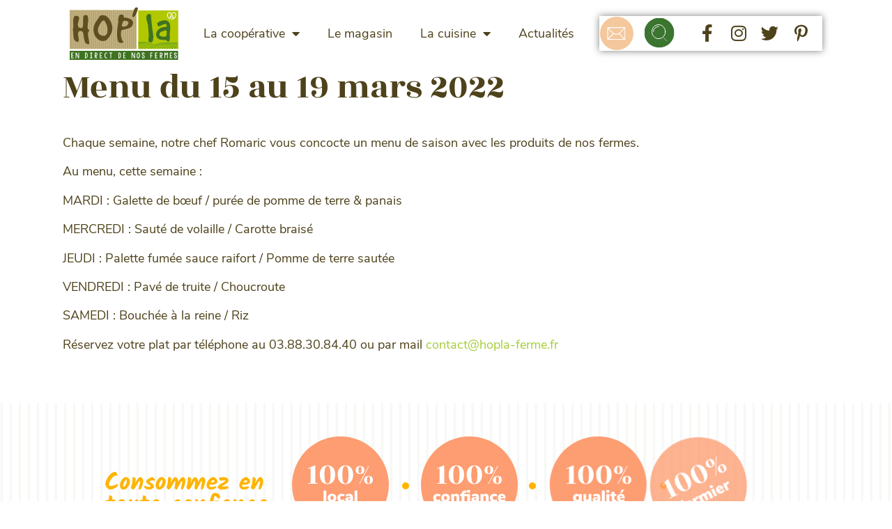

--- FILE ---
content_type: text/html; charset=UTF-8
request_url: https://www.hopla-ferme.fr/menu-de-la-semaine/menu-du-15-au-19-mars-2022/
body_size: 18081
content:
<!DOCTYPE html>
<html lang="fr-FR">
<head>
	<meta charset="UTF-8">
	<meta name='robots' content='index, follow, max-image-preview:large, max-snippet:-1, max-video-preview:-1' />
	<style>img:is([sizes="auto" i], [sizes^="auto," i]) { contain-intrinsic-size: 3000px 1500px }</style>
	<meta name="viewport" content="width=device-width, initial-scale=1">
	<!-- This site is optimized with the Yoast SEO plugin v25.1 - https://yoast.com/wordpress/plugins/seo/ -->
	<title>Menu du 15 au 19 mars 2022 - HOP&#039;LA: vente directe de produits fermiers à Oberhausbergen</title>
	<link rel="canonical" href="https://www.hopla-ferme.fr/menu-de-la-semaine/menu-du-15-au-19-mars-2022/" />
	<meta property="og:locale" content="fr_FR" />
	<meta property="og:type" content="article" />
	<meta property="og:title" content="Menu du 15 au 19 mars 2022 - HOP&#039;LA: vente directe de produits fermiers à Oberhausbergen" />
	<meta property="og:description" content="Chaque semaine, notre chef Romaric vous concocte un menu de saison avec les produits de nos fermes. Au menu, cette semaine : MARDI : Galette de bœuf / purée de pomme de terre &amp; panais MERCREDI : Sauté de volaille / Carotte braisé JEUDI : Palette fumée sauce raifort / Pomme de terre sautée VENDREDI ... Read more" />
	<meta property="og:url" content="https://www.hopla-ferme.fr/menu-de-la-semaine/menu-du-15-au-19-mars-2022/" />
	<meta property="og:site_name" content="HOP&#039;LA: vente directe de produits fermiers à Oberhausbergen" />
	<meta property="article:modified_time" content="2022-03-16T15:04:38+00:00" />
	<meta name="twitter:card" content="summary_large_image" />
	<script type="application/ld+json" class="yoast-schema-graph">{"@context":"https://schema.org","@graph":[{"@type":"WebPage","@id":"https://www.hopla-ferme.fr/menu-de-la-semaine/menu-du-15-au-19-mars-2022/","url":"https://www.hopla-ferme.fr/menu-de-la-semaine/menu-du-15-au-19-mars-2022/","name":"Menu du 15 au 19 mars 2022 - HOP&#039;LA: vente directe de produits fermiers à Oberhausbergen","isPartOf":{"@id":"https://www.hopla-ferme.fr/#website"},"datePublished":"2022-03-14T09:00:48+00:00","dateModified":"2022-03-16T15:04:38+00:00","breadcrumb":{"@id":"https://www.hopla-ferme.fr/menu-de-la-semaine/menu-du-15-au-19-mars-2022/#breadcrumb"},"inLanguage":"fr-FR","potentialAction":[{"@type":"ReadAction","target":["https://www.hopla-ferme.fr/menu-de-la-semaine/menu-du-15-au-19-mars-2022/"]}]},{"@type":"BreadcrumbList","@id":"https://www.hopla-ferme.fr/menu-de-la-semaine/menu-du-15-au-19-mars-2022/#breadcrumb","itemListElement":[{"@type":"ListItem","position":1,"name":"Accueil","item":"https://www.hopla-ferme.fr/"},{"@type":"ListItem","position":2,"name":"Menu du 15 au 19 mars 2022"}]},{"@type":"WebSite","@id":"https://www.hopla-ferme.fr/#website","url":"https://www.hopla-ferme.fr/","name":"HOP&#039;LA: vente directe de produits fermiers à Oberhausbergen","description":"Notre coopérative réunit une cinquantaine de producteurs locaux dans un même magasin pour une offre 100% local, 100% fermier, 100% qualité, 100% confiance !","publisher":{"@id":"https://www.hopla-ferme.fr/#organization"},"potentialAction":[{"@type":"SearchAction","target":{"@type":"EntryPoint","urlTemplate":"https://www.hopla-ferme.fr/?s={search_term_string}"},"query-input":{"@type":"PropertyValueSpecification","valueRequired":true,"valueName":"search_term_string"}}],"inLanguage":"fr-FR"},{"@type":"Organization","@id":"https://www.hopla-ferme.fr/#organization","name":"HOP&#039;LA: vente directe de produits fermiers à Oberhausbergen","url":"https://www.hopla-ferme.fr/","logo":{"@type":"ImageObject","inLanguage":"fr-FR","@id":"https://www.hopla-ferme.fr/#/schema/logo/image/","url":"https://www.hopla-ferme.fr/wp-content/uploads/2019/08/logo-hopla.svg","contentUrl":"https://www.hopla-ferme.fr/wp-content/uploads/2019/08/logo-hopla.svg","caption":"HOP&#039;LA: vente directe de produits fermiers à Oberhausbergen"},"image":{"@id":"https://www.hopla-ferme.fr/#/schema/logo/image/"}}]}</script>
	<!-- / Yoast SEO plugin. -->



<link rel="alternate" type="application/rss+xml" title="HOP&#039;LA: vente directe de produits fermiers à Oberhausbergen &raquo; Feed" href="https://www.hopla-ferme.fr/feed/" />
<style id='wp-emoji-styles-inline-css'>

	img.wp-smiley, img.emoji {
		display: inline !important;
		border: none !important;
		box-shadow: none !important;
		height: 1em !important;
		width: 1em !important;
		margin: 0 0.07em !important;
		vertical-align: -0.1em !important;
		background: none !important;
		padding: 0 !important;
	}
</style>
<link rel='stylesheet' id='wp-block-library-css' href='https://www.hopla-ferme.fr/wp-includes/css/dist/block-library/style.min.css?ver=6.8.1' media='all' />
<style id='classic-theme-styles-inline-css'>
/*! This file is auto-generated */
.wp-block-button__link{color:#fff;background-color:#32373c;border-radius:9999px;box-shadow:none;text-decoration:none;padding:calc(.667em + 2px) calc(1.333em + 2px);font-size:1.125em}.wp-block-file__button{background:#32373c;color:#fff;text-decoration:none}
</style>
<style id='global-styles-inline-css'>
:root{--wp--preset--aspect-ratio--square: 1;--wp--preset--aspect-ratio--4-3: 4/3;--wp--preset--aspect-ratio--3-4: 3/4;--wp--preset--aspect-ratio--3-2: 3/2;--wp--preset--aspect-ratio--2-3: 2/3;--wp--preset--aspect-ratio--16-9: 16/9;--wp--preset--aspect-ratio--9-16: 9/16;--wp--preset--color--black: #000000;--wp--preset--color--cyan-bluish-gray: #abb8c3;--wp--preset--color--white: #ffffff;--wp--preset--color--pale-pink: #f78da7;--wp--preset--color--vivid-red: #cf2e2e;--wp--preset--color--luminous-vivid-orange: #ff6900;--wp--preset--color--luminous-vivid-amber: #fcb900;--wp--preset--color--light-green-cyan: #7bdcb5;--wp--preset--color--vivid-green-cyan: #00d084;--wp--preset--color--pale-cyan-blue: #8ed1fc;--wp--preset--color--vivid-cyan-blue: #0693e3;--wp--preset--color--vivid-purple: #9b51e0;--wp--preset--color--contrast: var(--contrast);--wp--preset--color--contrast-2: var(--contrast-2);--wp--preset--color--contrast-3: var(--contrast-3);--wp--preset--color--base: var(--base);--wp--preset--color--base-2: var(--base-2);--wp--preset--color--base-3: var(--base-3);--wp--preset--color--accent: var(--accent);--wp--preset--gradient--vivid-cyan-blue-to-vivid-purple: linear-gradient(135deg,rgba(6,147,227,1) 0%,rgb(155,81,224) 100%);--wp--preset--gradient--light-green-cyan-to-vivid-green-cyan: linear-gradient(135deg,rgb(122,220,180) 0%,rgb(0,208,130) 100%);--wp--preset--gradient--luminous-vivid-amber-to-luminous-vivid-orange: linear-gradient(135deg,rgba(252,185,0,1) 0%,rgba(255,105,0,1) 100%);--wp--preset--gradient--luminous-vivid-orange-to-vivid-red: linear-gradient(135deg,rgba(255,105,0,1) 0%,rgb(207,46,46) 100%);--wp--preset--gradient--very-light-gray-to-cyan-bluish-gray: linear-gradient(135deg,rgb(238,238,238) 0%,rgb(169,184,195) 100%);--wp--preset--gradient--cool-to-warm-spectrum: linear-gradient(135deg,rgb(74,234,220) 0%,rgb(151,120,209) 20%,rgb(207,42,186) 40%,rgb(238,44,130) 60%,rgb(251,105,98) 80%,rgb(254,248,76) 100%);--wp--preset--gradient--blush-light-purple: linear-gradient(135deg,rgb(255,206,236) 0%,rgb(152,150,240) 100%);--wp--preset--gradient--blush-bordeaux: linear-gradient(135deg,rgb(254,205,165) 0%,rgb(254,45,45) 50%,rgb(107,0,62) 100%);--wp--preset--gradient--luminous-dusk: linear-gradient(135deg,rgb(255,203,112) 0%,rgb(199,81,192) 50%,rgb(65,88,208) 100%);--wp--preset--gradient--pale-ocean: linear-gradient(135deg,rgb(255,245,203) 0%,rgb(182,227,212) 50%,rgb(51,167,181) 100%);--wp--preset--gradient--electric-grass: linear-gradient(135deg,rgb(202,248,128) 0%,rgb(113,206,126) 100%);--wp--preset--gradient--midnight: linear-gradient(135deg,rgb(2,3,129) 0%,rgb(40,116,252) 100%);--wp--preset--font-size--small: 13px;--wp--preset--font-size--medium: 20px;--wp--preset--font-size--large: 36px;--wp--preset--font-size--x-large: 42px;--wp--preset--spacing--20: 0.44rem;--wp--preset--spacing--30: 0.67rem;--wp--preset--spacing--40: 1rem;--wp--preset--spacing--50: 1.5rem;--wp--preset--spacing--60: 2.25rem;--wp--preset--spacing--70: 3.38rem;--wp--preset--spacing--80: 5.06rem;--wp--preset--shadow--natural: 6px 6px 9px rgba(0, 0, 0, 0.2);--wp--preset--shadow--deep: 12px 12px 50px rgba(0, 0, 0, 0.4);--wp--preset--shadow--sharp: 6px 6px 0px rgba(0, 0, 0, 0.2);--wp--preset--shadow--outlined: 6px 6px 0px -3px rgba(255, 255, 255, 1), 6px 6px rgba(0, 0, 0, 1);--wp--preset--shadow--crisp: 6px 6px 0px rgba(0, 0, 0, 1);}:where(.is-layout-flex){gap: 0.5em;}:where(.is-layout-grid){gap: 0.5em;}body .is-layout-flex{display: flex;}.is-layout-flex{flex-wrap: wrap;align-items: center;}.is-layout-flex > :is(*, div){margin: 0;}body .is-layout-grid{display: grid;}.is-layout-grid > :is(*, div){margin: 0;}:where(.wp-block-columns.is-layout-flex){gap: 2em;}:where(.wp-block-columns.is-layout-grid){gap: 2em;}:where(.wp-block-post-template.is-layout-flex){gap: 1.25em;}:where(.wp-block-post-template.is-layout-grid){gap: 1.25em;}.has-black-color{color: var(--wp--preset--color--black) !important;}.has-cyan-bluish-gray-color{color: var(--wp--preset--color--cyan-bluish-gray) !important;}.has-white-color{color: var(--wp--preset--color--white) !important;}.has-pale-pink-color{color: var(--wp--preset--color--pale-pink) !important;}.has-vivid-red-color{color: var(--wp--preset--color--vivid-red) !important;}.has-luminous-vivid-orange-color{color: var(--wp--preset--color--luminous-vivid-orange) !important;}.has-luminous-vivid-amber-color{color: var(--wp--preset--color--luminous-vivid-amber) !important;}.has-light-green-cyan-color{color: var(--wp--preset--color--light-green-cyan) !important;}.has-vivid-green-cyan-color{color: var(--wp--preset--color--vivid-green-cyan) !important;}.has-pale-cyan-blue-color{color: var(--wp--preset--color--pale-cyan-blue) !important;}.has-vivid-cyan-blue-color{color: var(--wp--preset--color--vivid-cyan-blue) !important;}.has-vivid-purple-color{color: var(--wp--preset--color--vivid-purple) !important;}.has-black-background-color{background-color: var(--wp--preset--color--black) !important;}.has-cyan-bluish-gray-background-color{background-color: var(--wp--preset--color--cyan-bluish-gray) !important;}.has-white-background-color{background-color: var(--wp--preset--color--white) !important;}.has-pale-pink-background-color{background-color: var(--wp--preset--color--pale-pink) !important;}.has-vivid-red-background-color{background-color: var(--wp--preset--color--vivid-red) !important;}.has-luminous-vivid-orange-background-color{background-color: var(--wp--preset--color--luminous-vivid-orange) !important;}.has-luminous-vivid-amber-background-color{background-color: var(--wp--preset--color--luminous-vivid-amber) !important;}.has-light-green-cyan-background-color{background-color: var(--wp--preset--color--light-green-cyan) !important;}.has-vivid-green-cyan-background-color{background-color: var(--wp--preset--color--vivid-green-cyan) !important;}.has-pale-cyan-blue-background-color{background-color: var(--wp--preset--color--pale-cyan-blue) !important;}.has-vivid-cyan-blue-background-color{background-color: var(--wp--preset--color--vivid-cyan-blue) !important;}.has-vivid-purple-background-color{background-color: var(--wp--preset--color--vivid-purple) !important;}.has-black-border-color{border-color: var(--wp--preset--color--black) !important;}.has-cyan-bluish-gray-border-color{border-color: var(--wp--preset--color--cyan-bluish-gray) !important;}.has-white-border-color{border-color: var(--wp--preset--color--white) !important;}.has-pale-pink-border-color{border-color: var(--wp--preset--color--pale-pink) !important;}.has-vivid-red-border-color{border-color: var(--wp--preset--color--vivid-red) !important;}.has-luminous-vivid-orange-border-color{border-color: var(--wp--preset--color--luminous-vivid-orange) !important;}.has-luminous-vivid-amber-border-color{border-color: var(--wp--preset--color--luminous-vivid-amber) !important;}.has-light-green-cyan-border-color{border-color: var(--wp--preset--color--light-green-cyan) !important;}.has-vivid-green-cyan-border-color{border-color: var(--wp--preset--color--vivid-green-cyan) !important;}.has-pale-cyan-blue-border-color{border-color: var(--wp--preset--color--pale-cyan-blue) !important;}.has-vivid-cyan-blue-border-color{border-color: var(--wp--preset--color--vivid-cyan-blue) !important;}.has-vivid-purple-border-color{border-color: var(--wp--preset--color--vivid-purple) !important;}.has-vivid-cyan-blue-to-vivid-purple-gradient-background{background: var(--wp--preset--gradient--vivid-cyan-blue-to-vivid-purple) !important;}.has-light-green-cyan-to-vivid-green-cyan-gradient-background{background: var(--wp--preset--gradient--light-green-cyan-to-vivid-green-cyan) !important;}.has-luminous-vivid-amber-to-luminous-vivid-orange-gradient-background{background: var(--wp--preset--gradient--luminous-vivid-amber-to-luminous-vivid-orange) !important;}.has-luminous-vivid-orange-to-vivid-red-gradient-background{background: var(--wp--preset--gradient--luminous-vivid-orange-to-vivid-red) !important;}.has-very-light-gray-to-cyan-bluish-gray-gradient-background{background: var(--wp--preset--gradient--very-light-gray-to-cyan-bluish-gray) !important;}.has-cool-to-warm-spectrum-gradient-background{background: var(--wp--preset--gradient--cool-to-warm-spectrum) !important;}.has-blush-light-purple-gradient-background{background: var(--wp--preset--gradient--blush-light-purple) !important;}.has-blush-bordeaux-gradient-background{background: var(--wp--preset--gradient--blush-bordeaux) !important;}.has-luminous-dusk-gradient-background{background: var(--wp--preset--gradient--luminous-dusk) !important;}.has-pale-ocean-gradient-background{background: var(--wp--preset--gradient--pale-ocean) !important;}.has-electric-grass-gradient-background{background: var(--wp--preset--gradient--electric-grass) !important;}.has-midnight-gradient-background{background: var(--wp--preset--gradient--midnight) !important;}.has-small-font-size{font-size: var(--wp--preset--font-size--small) !important;}.has-medium-font-size{font-size: var(--wp--preset--font-size--medium) !important;}.has-large-font-size{font-size: var(--wp--preset--font-size--large) !important;}.has-x-large-font-size{font-size: var(--wp--preset--font-size--x-large) !important;}
:where(.wp-block-post-template.is-layout-flex){gap: 1.25em;}:where(.wp-block-post-template.is-layout-grid){gap: 1.25em;}
:where(.wp-block-columns.is-layout-flex){gap: 2em;}:where(.wp-block-columns.is-layout-grid){gap: 2em;}
:root :where(.wp-block-pullquote){font-size: 1.5em;line-height: 1.6;}
</style>
<link rel='stylesheet' id='generate-style-css' href='https://www.hopla-ferme.fr/wp-content/themes/generatepress/assets/css/all.min.css?ver=3.3.1' media='all' />
<style id='generate-style-inline-css'>
body{background-color:#ffffff;color:#4e421b;}a{color:#a6cd39;}a:visited{color:#a6cd39;}a:hover, a:focus, a:active{color:#5ca32d;}body .grid-container{max-width:1100px;}.wp-block-group__inner-container{max-width:1100px;margin-left:auto;margin-right:auto;}:root{--contrast:#222222;--contrast-2:#575760;--contrast-3:#b2b2be;--base:#f0f0f0;--base-2:#f7f8f9;--base-3:#ffffff;--accent:#1e73be;}:root .has-contrast-color{color:var(--contrast);}:root .has-contrast-background-color{background-color:var(--contrast);}:root .has-contrast-2-color{color:var(--contrast-2);}:root .has-contrast-2-background-color{background-color:var(--contrast-2);}:root .has-contrast-3-color{color:var(--contrast-3);}:root .has-contrast-3-background-color{background-color:var(--contrast-3);}:root .has-base-color{color:var(--base);}:root .has-base-background-color{background-color:var(--base);}:root .has-base-2-color{color:var(--base-2);}:root .has-base-2-background-color{background-color:var(--base-2);}:root .has-base-3-color{color:var(--base-3);}:root .has-base-3-background-color{background-color:var(--base-3);}:root .has-accent-color{color:var(--accent);}:root .has-accent-background-color{background-color:var(--accent);}body, button, input, select, textarea{font-family:"Nunito Sans";font-size:18px;}body{line-height:1.5;}p{margin-bottom:0.8em;}.entry-content > [class*="wp-block-"]:not(:last-child):not(.wp-block-heading){margin-bottom:0.8em;}.main-title{font-size:45px;}.main-navigation .main-nav ul ul li a{font-size:14px;}.sidebar .widget, .footer-widgets .widget{font-size:17px;}h1{font-family:"Rozha One";font-weight:400;font-size:50px;}h2{font-family:"Nunito Sans";font-weight:900;font-size:23px;}h3{font-weight:800;font-size:20px;}h4{font-size:inherit;}h5{font-size:inherit;}@media (max-width:768px){.main-title{font-size:30px;}h1{font-size:30px;}h2{font-size:25px;}}.top-bar{background-color:#636363;color:#ffffff;}.top-bar a{color:#ffffff;}.top-bar a:hover{color:#303030;}.site-header{background-color:#ffffff;color:#3a3a3a;}.site-header a{color:#3a3a3a;}.main-title a,.main-title a:hover{color:#3a3a3a;}.site-description{color:#757575;}.main-navigation,.main-navigation ul ul{background-color:#222222;}.main-navigation .main-nav ul li a, .main-navigation .menu-toggle, .main-navigation .menu-bar-items{color:#ffffff;}.main-navigation .main-nav ul li:not([class*="current-menu-"]):hover > a, .main-navigation .main-nav ul li:not([class*="current-menu-"]):focus > a, .main-navigation .main-nav ul li.sfHover:not([class*="current-menu-"]) > a, .main-navigation .menu-bar-item:hover > a, .main-navigation .menu-bar-item.sfHover > a{color:#ffffff;background-color:#3f3f3f;}button.menu-toggle:hover,button.menu-toggle:focus,.main-navigation .mobile-bar-items a,.main-navigation .mobile-bar-items a:hover,.main-navigation .mobile-bar-items a:focus{color:#ffffff;}.main-navigation .main-nav ul li[class*="current-menu-"] > a{color:#ffffff;background-color:#3f3f3f;}.navigation-search input[type="search"],.navigation-search input[type="search"]:active, .navigation-search input[type="search"]:focus, .main-navigation .main-nav ul li.search-item.active > a, .main-navigation .menu-bar-items .search-item.active > a{color:#ffffff;background-color:#3f3f3f;}.main-navigation ul ul{background-color:#3f3f3f;}.main-navigation .main-nav ul ul li a{color:#ffffff;}.main-navigation .main-nav ul ul li:not([class*="current-menu-"]):hover > a,.main-navigation .main-nav ul ul li:not([class*="current-menu-"]):focus > a, .main-navigation .main-nav ul ul li.sfHover:not([class*="current-menu-"]) > a{color:#ffffff;background-color:#4f4f4f;}.main-navigation .main-nav ul ul li[class*="current-menu-"] > a{color:#ffffff;background-color:#4f4f4f;}.separate-containers .inside-article, .separate-containers .comments-area, .separate-containers .page-header, .one-container .container, .separate-containers .paging-navigation, .inside-page-header{background-color:#ffffff;}.entry-meta{color:#595959;}.entry-meta a{color:#595959;}.entry-meta a:hover{color:#1e73be;}.sidebar .widget{background-color:#ffffff;}.sidebar .widget .widget-title{color:#000000;}.footer-widgets{background-color:#ffffff;}.footer-widgets .widget-title{color:#000000;}.site-info{color:#ffffff;background-color:#222222;}.site-info a{color:#ffffff;}.site-info a:hover{color:#606060;}.footer-bar .widget_nav_menu .current-menu-item a{color:#606060;}input[type="text"],input[type="email"],input[type="url"],input[type="password"],input[type="search"],input[type="tel"],input[type="number"],textarea,select{color:#666666;background-color:#fafafa;border-color:#cccccc;}input[type="text"]:focus,input[type="email"]:focus,input[type="url"]:focus,input[type="password"]:focus,input[type="search"]:focus,input[type="tel"]:focus,input[type="number"]:focus,textarea:focus,select:focus{color:#666666;background-color:#ffffff;border-color:#bfbfbf;}button,html input[type="button"],input[type="reset"],input[type="submit"],a.button,a.wp-block-button__link:not(.has-background){color:#ffffff;background-color:#666666;}button:hover,html input[type="button"]:hover,input[type="reset"]:hover,input[type="submit"]:hover,a.button:hover,button:focus,html input[type="button"]:focus,input[type="reset"]:focus,input[type="submit"]:focus,a.button:focus,a.wp-block-button__link:not(.has-background):active,a.wp-block-button__link:not(.has-background):focus,a.wp-block-button__link:not(.has-background):hover{color:#ffffff;background-color:#3f3f3f;}a.generate-back-to-top{background-color:rgba( 0,0,0,0.4 );color:#ffffff;}a.generate-back-to-top:hover,a.generate-back-to-top:focus{background-color:rgba( 0,0,0,0.6 );color:#ffffff;}:root{--gp-search-modal-bg-color:var(--base-3);--gp-search-modal-text-color:var(--contrast);--gp-search-modal-overlay-bg-color:rgba(0,0,0,0.2);}@media (max-width: 768px){.main-navigation .menu-bar-item:hover > a, .main-navigation .menu-bar-item.sfHover > a{background:none;color:#ffffff;}}.inside-top-bar{padding:10px;}.inside-header{padding:40px;}.site-main .wp-block-group__inner-container{padding:40px;}.entry-content .alignwide, body:not(.no-sidebar) .entry-content .alignfull{margin-left:-40px;width:calc(100% + 80px);max-width:calc(100% + 80px);}.container.grid-container{max-width:1180px;}.rtl .menu-item-has-children .dropdown-menu-toggle{padding-left:20px;}.rtl .main-navigation .main-nav ul li.menu-item-has-children > a{padding-right:20px;}.site-info{padding:20px;}@media (max-width:768px){.separate-containers .inside-article, .separate-containers .comments-area, .separate-containers .page-header, .separate-containers .paging-navigation, .one-container .site-content, .inside-page-header{padding:30px;}.site-main .wp-block-group__inner-container{padding:30px;}.site-info{padding-right:10px;padding-left:10px;}.entry-content .alignwide, body:not(.no-sidebar) .entry-content .alignfull{margin-left:-30px;width:calc(100% + 60px);max-width:calc(100% + 60px);}}.one-container .sidebar .widget{padding:0px;}/* End cached CSS */@media (max-width: 768px){.main-navigation .menu-toggle,.main-navigation .mobile-bar-items,.sidebar-nav-mobile:not(#sticky-placeholder){display:block;}.main-navigation ul,.gen-sidebar-nav{display:none;}[class*="nav-float-"] .site-header .inside-header > *{float:none;clear:both;}}
.main-navigation .slideout-toggle a:before,.slide-opened .slideout-overlay .slideout-exit:before{font-family:GeneratePress;}.slideout-navigation .dropdown-menu-toggle:before{content:"\f107" !important;}.slideout-navigation .sfHover > a .dropdown-menu-toggle:before{content:"\f106" !important;}
.navigation-branding .main-title{font-weight:bold;text-transform:none;font-size:45px;}@media (max-width: 768px){.navigation-branding .main-title{font-size:30px;}}
</style>
<link data-minify="1" rel='stylesheet' id='generate-font-icons-css' href='https://www.hopla-ferme.fr/wp-content/cache/min/1/wp-content/themes/generatepress/assets/css/components/font-icons.min.css?ver=1765616106' media='all' />
<link data-minify="1" rel='stylesheet' id='generate-child-css' href='https://www.hopla-ferme.fr/wp-content/cache/min/1/wp-content/themes/generatepress_child/style.css?ver=1765616106' media='all' />
<link rel='stylesheet' id='elementor-frontend-css' href='https://www.hopla-ferme.fr/wp-content/plugins/elementor/assets/css/frontend.min.css?ver=3.28.4' media='all' />
<link rel='stylesheet' id='widget-image-css' href='https://www.hopla-ferme.fr/wp-content/plugins/elementor/assets/css/widget-image.min.css?ver=3.28.4' media='all' />
<link rel='stylesheet' id='widget-nav-menu-css' href='https://www.hopla-ferme.fr/wp-content/plugins/elementor-pro/assets/css/widget-nav-menu.min.css?ver=3.28.3' media='all' />
<link rel='stylesheet' id='widget-search-form-css' href='https://www.hopla-ferme.fr/wp-content/plugins/elementor-pro/assets/css/widget-search-form.min.css?ver=3.28.3' media='all' />
<link rel='stylesheet' id='elementor-icons-shared-0-css' href='https://www.hopla-ferme.fr/wp-content/plugins/elementor/assets/lib/font-awesome/css/fontawesome.min.css?ver=5.15.3' media='all' />
<link data-minify="1" rel='stylesheet' id='elementor-icons-fa-solid-css' href='https://www.hopla-ferme.fr/wp-content/cache/min/1/wp-content/plugins/elementor/assets/lib/font-awesome/css/solid.min.css?ver=1765616106' media='all' />
<link rel='stylesheet' id='e-animation-float-css' href='https://www.hopla-ferme.fr/wp-content/plugins/elementor/assets/lib/animations/styles/e-animation-float.min.css?ver=3.28.4' media='all' />
<link rel='stylesheet' id='widget-social-icons-css' href='https://www.hopla-ferme.fr/wp-content/plugins/elementor/assets/css/widget-social-icons.min.css?ver=3.28.4' media='all' />
<link rel='stylesheet' id='e-apple-webkit-css' href='https://www.hopla-ferme.fr/wp-content/plugins/elementor/assets/css/conditionals/apple-webkit.min.css?ver=3.28.4' media='all' />
<link rel='stylesheet' id='e-animation-rollIn-css' href='https://www.hopla-ferme.fr/wp-content/plugins/elementor/assets/lib/animations/styles/rollIn.min.css?ver=3.28.4' media='all' />
<link rel='stylesheet' id='widget-spacer-css' href='https://www.hopla-ferme.fr/wp-content/plugins/elementor/assets/css/widget-spacer.min.css?ver=3.28.4' media='all' />
<link rel='stylesheet' id='widget-form-css' href='https://www.hopla-ferme.fr/wp-content/plugins/elementor-pro/assets/css/widget-form.min.css?ver=3.28.3' media='all' />
<link data-minify="1" rel='stylesheet' id='elementor-icons-css' href='https://www.hopla-ferme.fr/wp-content/cache/min/1/wp-content/plugins/elementor/assets/lib/eicons/css/elementor-icons.min.css?ver=1765616106' media='all' />
<link rel='stylesheet' id='elementor-post-9825-css' href='https://www.hopla-ferme.fr/wp-content/uploads/elementor/css/post-9825.css?ver=1752580551' media='all' />
<link rel='stylesheet' id='elementor-post-24-css' href='https://www.hopla-ferme.fr/wp-content/uploads/elementor/css/post-24.css?ver=1752580552' media='all' />
<link rel='stylesheet' id='elementor-post-131-css' href='https://www.hopla-ferme.fr/wp-content/uploads/elementor/css/post-131.css?ver=1766832424' media='all' />
<link data-minify="1" rel='stylesheet' id='wp_mailjet_form_builder_widget-widget-front-styles-css' href='https://www.hopla-ferme.fr/wp-content/cache/min/1/wp-content/plugins/mailjet-for-wordpress/src/widgetformbuilder/css/front-widget.css?ver=1765616106' media='all' />
<link rel='stylesheet' id='generate-blog-css' href='https://www.hopla-ferme.fr/wp-content/plugins/gp-premium/blog/functions/css/style-min.css?ver=1.8.3' media='all' />
<link data-minify="1" rel='stylesheet' id='elementor-gf-local-roboto-css' href='https://www.hopla-ferme.fr/wp-content/cache/min/1/wp-content/uploads/elementor/google-fonts/css/roboto.css?ver=1765616106' media='all' />
<link data-minify="1" rel='stylesheet' id='elementor-gf-local-robotoslab-css' href='https://www.hopla-ferme.fr/wp-content/cache/min/1/wp-content/uploads/elementor/google-fonts/css/robotoslab.css?ver=1765616106' media='all' />
<link data-minify="1" rel='stylesheet' id='elementor-icons-fa-brands-css' href='https://www.hopla-ferme.fr/wp-content/cache/min/1/wp-content/plugins/elementor/assets/lib/font-awesome/css/brands.min.css?ver=1765616106' media='all' />
<script src="https://www.hopla-ferme.fr/wp-includes/js/jquery/jquery.min.js?ver=3.7.1" id="jquery-core-js"></script>
<script src="https://www.hopla-ferme.fr/wp-includes/js/jquery/jquery-migrate.min.js?ver=3.4.1" id="jquery-migrate-js"></script>
<link rel="https://api.w.org/" href="https://www.hopla-ferme.fr/wp-json/" /><link rel="EditURI" type="application/rsd+xml" title="RSD" href="https://www.hopla-ferme.fr/xmlrpc.php?rsd" />
<meta name="generator" content="WordPress 6.8.1" />
<link rel='shortlink' href='https://www.hopla-ferme.fr/?p=6244' />
<link rel="alternate" title="oEmbed (JSON)" type="application/json+oembed" href="https://www.hopla-ferme.fr/wp-json/oembed/1.0/embed?url=https%3A%2F%2Fwww.hopla-ferme.fr%2Fmenu-de-la-semaine%2Fmenu-du-15-au-19-mars-2022%2F" />
<link rel="alternate" title="oEmbed (XML)" type="text/xml+oembed" href="https://www.hopla-ferme.fr/wp-json/oembed/1.0/embed?url=https%3A%2F%2Fwww.hopla-ferme.fr%2Fmenu-de-la-semaine%2Fmenu-du-15-au-19-mars-2022%2F&#038;format=xml" />
<!-- Analytics by WP Statistics - https://wp-statistics.com -->
<meta name="generator" content="Elementor 3.28.4; features: additional_custom_breakpoints, e_local_google_fonts; settings: css_print_method-external, google_font-enabled, font_display-auto">

<!-- Meta Pixel Code -->
<script type='text/javascript'>
!function(f,b,e,v,n,t,s){if(f.fbq)return;n=f.fbq=function(){n.callMethod?
n.callMethod.apply(n,arguments):n.queue.push(arguments)};if(!f._fbq)f._fbq=n;
n.push=n;n.loaded=!0;n.version='2.0';n.queue=[];t=b.createElement(e);t.async=!0;
t.src=v;s=b.getElementsByTagName(e)[0];s.parentNode.insertBefore(t,s)}(window,
document,'script','https://connect.facebook.net/en_US/fbevents.js?v=next');
</script>
<!-- End Meta Pixel Code -->
<script type='text/javascript'>var url = window.location.origin + '?ob=open-bridge';
            fbq('set', 'openbridge', '682502646156347', url);
fbq('init', '682502646156347', {}, {
    "agent": "wordpress-6.8.1-4.1.3"
})</script><script type='text/javascript'>
    fbq('track', 'PageView', []);
  </script>			<style>
				.e-con.e-parent:nth-of-type(n+4):not(.e-lazyloaded):not(.e-no-lazyload),
				.e-con.e-parent:nth-of-type(n+4):not(.e-lazyloaded):not(.e-no-lazyload) * {
					background-image: none !important;
				}
				@media screen and (max-height: 1024px) {
					.e-con.e-parent:nth-of-type(n+3):not(.e-lazyloaded):not(.e-no-lazyload),
					.e-con.e-parent:nth-of-type(n+3):not(.e-lazyloaded):not(.e-no-lazyload) * {
						background-image: none !important;
					}
				}
				@media screen and (max-height: 640px) {
					.e-con.e-parent:nth-of-type(n+2):not(.e-lazyloaded):not(.e-no-lazyload),
					.e-con.e-parent:nth-of-type(n+2):not(.e-lazyloaded):not(.e-no-lazyload) * {
						background-image: none !important;
					}
				}
			</style>
			<link rel="icon" href="https://www.hopla-ferme.fr/wp-content/uploads/2019/08/logo-hopla-185x185.png" sizes="32x32" />
<link rel="icon" href="https://www.hopla-ferme.fr/wp-content/uploads/2019/08/logo-hopla.png" sizes="192x192" />
<link rel="apple-touch-icon" href="https://www.hopla-ferme.fr/wp-content/uploads/2019/08/logo-hopla-185x185.png" />
<meta name="msapplication-TileImage" content="https://www.hopla-ferme.fr/wp-content/uploads/2019/08/logo-hopla.png" />
		<style id="wp-custom-css">
			.elementor-button {
    background-color: #A6CD39;
    color: #FFF;
    border-radius: 100px !important;
    font-weight: 800;
}
.elementor-button:hover {
    background-color: #FFB400;
}

section.elementor-section.elementor-top-section.elementor-element.elementor-element-6dcf304.bg-vague-orange.offres-de-la-semaine.elementor-section-boxed.elementor-section-height-default.elementor-section-height-default {
    display: none !important;
}

@media (min-width: 2700px) {
	.post-template-default .elementor-element-1bb0334d {
		padding-top: 220px !important;
	}
}		</style>
		<meta name="generator" content="WP Rocket 3.18.3" data-wpr-features="wpr_minify_js wpr_minify_css wpr_preload_links wpr_desktop" /></head>

<body data-rsssl=1 class="wp-singular menu_de_la_semaine-template-default single single-menu_de_la_semaine postid-6244 wp-custom-logo wp-embed-responsive wp-theme-generatepress wp-child-theme-generatepress_child post-image-above-header post-image-aligned-center sticky-menu-fade no-sidebar nav-below-header one-container fluid-header active-footer-widgets-0 nav-aligned-left header-aligned-left dropdown-hover elementor-default elementor-kit-9825" itemtype="https://schema.org/Blog" itemscope>
	
<!-- Meta Pixel Code -->
<noscript>
<img height="1" width="1" style="display:none" alt="fbpx"
src="https://www.facebook.com/tr?id=682502646156347&ev=PageView&noscript=1" />
</noscript>
<!-- End Meta Pixel Code -->
<a class="screen-reader-text skip-link" href="#content" title="Skip to content">Skip to content</a>		<div data-rocket-location-hash="d08b65934baf95c9003d452687b3ca16" data-elementor-type="header" data-elementor-id="24" class="elementor elementor-24 elementor-location-header" data-elementor-post-type="elementor_library">
					<section data-rocket-location-hash="dcbb644b784d7ef192bbb59e604af835" class="elementor-section elementor-top-section elementor-element elementor-element-a43fcb6 align-header elementor-section-content-middle elementor-section-boxed elementor-section-height-default elementor-section-height-default" data-id="a43fcb6" data-element_type="section">
						<div data-rocket-location-hash="82f6c6a00e9a86a2eaa3cc6e8d136714" class="elementor-container elementor-column-gap-default">
					<div class="elementor-column elementor-col-100 elementor-top-column elementor-element elementor-element-6ed17a9" data-id="6ed17a9" data-element_type="column">
			<div class="elementor-widget-wrap elementor-element-populated">
						<div class="elementor-element elementor-element-6be85d4 elementor-widget__width-auto elementor-widget elementor-widget-theme-site-logo elementor-widget-image" data-id="6be85d4" data-element_type="widget" data-widget_type="theme-site-logo.default">
				<div class="elementor-widget-container">
											<a href="https://www.hopla-ferme.fr">
			<img src="https://www.hopla-ferme.fr/wp-content/uploads/2019/08/logo-hopla.svg" class="attachment-full size-full wp-image-10" alt="" />				</a>
											</div>
				</div>
				<div class="elementor-element elementor-element-6d66419 elementor-widget__width-auto elementor-nav-menu--dropdown-none elementor-hidden-tablet elementor-hidden-phone menu-principal elementor-nav-menu__align-center elementor-widget elementor-widget-nav-menu" data-id="6d66419" data-element_type="widget" data-settings="{&quot;layout&quot;:&quot;horizontal&quot;,&quot;submenu_icon&quot;:{&quot;value&quot;:&quot;&lt;i class=\&quot;fas fa-caret-down\&quot;&gt;&lt;\/i&gt;&quot;,&quot;library&quot;:&quot;fa-solid&quot;}}" data-widget_type="nav-menu.default">
				<div class="elementor-widget-container">
								<nav aria-label="Menu" class="elementor-nav-menu--main elementor-nav-menu__container elementor-nav-menu--layout-horizontal e--pointer-none">
				<ul id="menu-1-6d66419" class="elementor-nav-menu"><li class="menu-item menu-item-type-custom menu-item-object-custom menu-item-has-children menu-item-1213"><a href="#" class="elementor-item elementor-item-anchor">La coopérative</a>
<ul class="sub-menu elementor-nav-menu--dropdown">
	<li class="menu-item menu-item-type-post_type menu-item-object-page menu-item-1211"><a href="https://www.hopla-ferme.fr/cooperative-producteurs-locaux/" class="elementor-sub-item">Notre histoire</a></li>
	<li class="menu-item menu-item-type-custom menu-item-object-custom menu-item-1212"><a href="/magasin-producteurs-alsace/" class="elementor-sub-item">Nos producteurs</a></li>
	<li class="menu-item menu-item-type-post_type menu-item-object-page menu-item-4873"><a href="https://www.hopla-ferme.fr/recrutement/" class="elementor-sub-item">Recrutement</a></li>
</ul>
</li>
<li class="menu-item menu-item-type-post_type menu-item-object-page menu-item-40"><a href="https://www.hopla-ferme.fr/magasin-fermier-alsace/" class="elementor-item">Le magasin</a></li>
<li class="menu-item menu-item-type-custom menu-item-object-custom menu-item-has-children menu-item-1214"><a href="#" class="elementor-item elementor-item-anchor">La cuisine</a>
<ul class="sub-menu elementor-nav-menu--dropdown">
	<li class="menu-item menu-item-type-post_type menu-item-object-page menu-item-1215"><a href="https://www.hopla-ferme.fr/traiteur-plats-emporter/" class="elementor-sub-item">Le menu de la semaine</a></li>
	<li class="menu-item menu-item-type-custom menu-item-object-custom menu-item-1216"><a href="/recettes-cuisine/" class="elementor-sub-item">Nos recettes</a></li>
</ul>
</li>
<li class="menu-item menu-item-type-post_type menu-item-object-page menu-item-42"><a href="https://www.hopla-ferme.fr/actualites/" class="elementor-item">Actualités</a></li>
</ul>			</nav>
						<nav class="elementor-nav-menu--dropdown elementor-nav-menu__container" aria-hidden="true">
				<ul id="menu-2-6d66419" class="elementor-nav-menu"><li class="menu-item menu-item-type-custom menu-item-object-custom menu-item-has-children menu-item-1213"><a href="#" class="elementor-item elementor-item-anchor" tabindex="-1">La coopérative</a>
<ul class="sub-menu elementor-nav-menu--dropdown">
	<li class="menu-item menu-item-type-post_type menu-item-object-page menu-item-1211"><a href="https://www.hopla-ferme.fr/cooperative-producteurs-locaux/" class="elementor-sub-item" tabindex="-1">Notre histoire</a></li>
	<li class="menu-item menu-item-type-custom menu-item-object-custom menu-item-1212"><a href="/magasin-producteurs-alsace/" class="elementor-sub-item" tabindex="-1">Nos producteurs</a></li>
	<li class="menu-item menu-item-type-post_type menu-item-object-page menu-item-4873"><a href="https://www.hopla-ferme.fr/recrutement/" class="elementor-sub-item" tabindex="-1">Recrutement</a></li>
</ul>
</li>
<li class="menu-item menu-item-type-post_type menu-item-object-page menu-item-40"><a href="https://www.hopla-ferme.fr/magasin-fermier-alsace/" class="elementor-item" tabindex="-1">Le magasin</a></li>
<li class="menu-item menu-item-type-custom menu-item-object-custom menu-item-has-children menu-item-1214"><a href="#" class="elementor-item elementor-item-anchor" tabindex="-1">La cuisine</a>
<ul class="sub-menu elementor-nav-menu--dropdown">
	<li class="menu-item menu-item-type-post_type menu-item-object-page menu-item-1215"><a href="https://www.hopla-ferme.fr/traiteur-plats-emporter/" class="elementor-sub-item" tabindex="-1">Le menu de la semaine</a></li>
	<li class="menu-item menu-item-type-custom menu-item-object-custom menu-item-1216"><a href="/recettes-cuisine/" class="elementor-sub-item" tabindex="-1">Nos recettes</a></li>
</ul>
</li>
<li class="menu-item menu-item-type-post_type menu-item-object-page menu-item-42"><a href="https://www.hopla-ferme.fr/actualites/" class="elementor-item" tabindex="-1">Actualités</a></li>
</ul>			</nav>
						</div>
				</div>
				<section class="elementor-section elementor-inner-section elementor-element elementor-element-b252034 elementor-section-content-middle caps-social elementor-section-height-min-height elementor-section-boxed elementor-section-height-default" data-id="b252034" data-element_type="section">
						<div data-rocket-location-hash="454d71d7a359e26742fd2e85b3b45169" class="elementor-container elementor-column-gap-no">
					<div class="elementor-column elementor-col-25 elementor-inner-column elementor-element elementor-element-1155862" data-id="1155862" data-element_type="column">
			<div class="elementor-widget-wrap elementor-element-populated">
						<div class="elementor-element elementor-element-b551c9e elementor-widget__width-auto elementor-widget elementor-widget-image" data-id="b551c9e" data-element_type="widget" data-widget_type="image.default">
				<div class="elementor-widget-container">
																<a href="/contact">
							<img src="https://www.hopla-ferme.fr/wp-content/uploads/2019/08/mail.svg" class="attachment-full size-full wp-image-52" alt="" />								</a>
															</div>
				</div>
					</div>
		</div>
				<div class="elementor-column elementor-col-25 elementor-inner-column elementor-element elementor-element-d6c346e" data-id="d6c346e" data-element_type="column">
			<div class="elementor-widget-wrap elementor-element-populated">
						<div class="elementor-element elementor-element-9d5a66d elementor-search-form--skin-full_screen elementor-widget__width-auto elementor-widget elementor-widget-search-form" data-id="9d5a66d" data-element_type="widget" data-settings="{&quot;skin&quot;:&quot;full_screen&quot;}" data-widget_type="search-form.default">
				<div class="elementor-widget-container">
							<search role="search">
			<form class="elementor-search-form" action="https://www.hopla-ferme.fr" method="get">
												<div class="elementor-search-form__toggle" role="button" tabindex="0" aria-label="Search">
					<i aria-hidden="true" class="fas fa-search"></i>				</div>
								<div class="elementor-search-form__container">
					<label class="elementor-screen-only" for="elementor-search-form-9d5a66d">Search</label>

					
					<input id="elementor-search-form-9d5a66d" placeholder="Rechercher..." class="elementor-search-form__input" type="search" name="s" value="">
					
					
										<div class="dialog-lightbox-close-button dialog-close-button" role="button" tabindex="0" aria-label="Close this search box.">
						<i aria-hidden="true" class="eicon-close"></i>					</div>
									</div>
			</form>
		</search>
						</div>
				</div>
					</div>
		</div>
				<div class="elementor-column elementor-col-25 elementor-inner-column elementor-element elementor-element-19762a8" data-id="19762a8" data-element_type="column">
			<div class="elementor-widget-wrap elementor-element-populated">
						<div class="elementor-element elementor-element-dc56c4c elementor-widget__width-auto elementor-hidden-desktop toggle-menu-hopla elementor-widget elementor-widget-image" data-id="dc56c4c" data-element_type="widget" data-widget_type="image.default">
				<div class="elementor-widget-container">
																<a href="#">
							<img src="https://www.hopla-ferme.fr/wp-content/uploads/2019/08/icon-menu.svg" class="attachment-full size-full wp-image-70" alt="" />								</a>
															</div>
				</div>
					</div>
		</div>
				<div class="elementor-column elementor-col-25 elementor-inner-column elementor-element elementor-element-8ec4ca6 elementor-hidden-tablet elementor-hidden-phone" data-id="8ec4ca6" data-element_type="column">
			<div class="elementor-widget-wrap elementor-element-populated">
						<div class="elementor-element elementor-element-0dc945c elementor-shape-circle elementor-widget__width-auto elementor-hidden-tablet elementor-hidden-phone elementor-grid-0 e-grid-align-center elementor-widget elementor-widget-social-icons" data-id="0dc945c" data-element_type="widget" data-widget_type="social-icons.default">
				<div class="elementor-widget-container">
							<div class="elementor-social-icons-wrapper elementor-grid">
							<span class="elementor-grid-item">
					<a class="elementor-icon elementor-social-icon elementor-social-icon-facebook-f elementor-animation-float elementor-repeater-item-384337c" href="https://www.facebook.com/hoplamagasin" target="_blank">
						<span class="elementor-screen-only">Facebook-f</span>
						<i class="fab fa-facebook-f"></i>					</a>
				</span>
							<span class="elementor-grid-item">
					<a class="elementor-icon elementor-social-icon elementor-social-icon-instagram elementor-animation-float elementor-repeater-item-77b0e43" href="http://instagram.com/hopla_coop" target="_blank">
						<span class="elementor-screen-only">Instagram</span>
						<i class="fab fa-instagram"></i>					</a>
				</span>
							<span class="elementor-grid-item">
					<a class="elementor-icon elementor-social-icon elementor-social-icon-twitter elementor-animation-float elementor-repeater-item-7bc06c9" href="https://twitter.com/Hopla_coop" target="_blank">
						<span class="elementor-screen-only">Twitter</span>
						<i class="fab fa-twitter"></i>					</a>
				</span>
							<span class="elementor-grid-item">
					<a class="elementor-icon elementor-social-icon elementor-social-icon-pinterest-p elementor-animation-float elementor-repeater-item-23496ec" href="http://www.pinterest.com/hoplaferme/" target="_blank">
						<span class="elementor-screen-only">Pinterest-p</span>
						<i class="fab fa-pinterest-p"></i>					</a>
				</span>
					</div>
						</div>
				</div>
					</div>
		</div>
					</div>
		</section>
					</div>
		</div>
					</div>
		</section>
				<section class="elementor-section elementor-top-section elementor-element elementor-element-729188d menu-mobile-hopla elementor-section-boxed elementor-section-height-default elementor-section-height-default" data-id="729188d" data-element_type="section" data-settings="{&quot;background_background&quot;:&quot;classic&quot;}">
						<div class="elementor-container elementor-column-gap-no">
					<div class="elementor-column elementor-col-100 elementor-top-column elementor-element elementor-element-0dd9efd" data-id="0dd9efd" data-element_type="column" data-settings="{&quot;background_background&quot;:&quot;classic&quot;}">
			<div class="elementor-widget-wrap elementor-element-populated">
						<div class="elementor-element elementor-element-7216f83 elementor-nav-menu--dropdown-none elementor-widget elementor-widget-nav-menu" data-id="7216f83" data-element_type="widget" data-settings="{&quot;layout&quot;:&quot;vertical&quot;,&quot;submenu_icon&quot;:{&quot;value&quot;:&quot;&lt;i class=\&quot;fas fa-caret-down\&quot;&gt;&lt;\/i&gt;&quot;,&quot;library&quot;:&quot;fa-solid&quot;}}" data-widget_type="nav-menu.default">
				<div class="elementor-widget-container">
								<nav aria-label="Menu" class="elementor-nav-menu--main elementor-nav-menu__container elementor-nav-menu--layout-vertical e--pointer-none">
				<ul id="menu-1-7216f83" class="elementor-nav-menu sm-vertical"><li class="menu-item menu-item-type-post_type menu-item-object-page menu-item-104"><a href="https://www.hopla-ferme.fr/page-daccueil/" class="elementor-item">Accueil</a></li>
<li class="menu-item menu-item-type-post_type menu-item-object-page menu-item-103"><a href="https://www.hopla-ferme.fr/cooperative-producteurs-locaux/" class="elementor-item">La coopérative</a></li>
<li class="menu-item menu-item-type-post_type menu-item-object-page menu-item-102"><a href="https://www.hopla-ferme.fr/magasin-fermier-alsace/" class="elementor-item">Le magasin</a></li>
<li class="menu-item menu-item-type-post_type menu-item-object-page menu-item-101"><a href="https://www.hopla-ferme.fr/traiteur-plats-emporter/" class="elementor-item">La cuisine</a></li>
<li class="menu-item menu-item-type-post_type menu-item-object-page menu-item-100"><a href="https://www.hopla-ferme.fr/actualites/" class="elementor-item">Actualités</a></li>
<li class="menu-item menu-item-type-post_type menu-item-object-page menu-item-107"><a href="https://www.hopla-ferme.fr/contact/" class="elementor-item">Contact</a></li>
</ul>			</nav>
						<nav class="elementor-nav-menu--dropdown elementor-nav-menu__container" aria-hidden="true">
				<ul id="menu-2-7216f83" class="elementor-nav-menu sm-vertical"><li class="menu-item menu-item-type-post_type menu-item-object-page menu-item-104"><a href="https://www.hopla-ferme.fr/page-daccueil/" class="elementor-item" tabindex="-1">Accueil</a></li>
<li class="menu-item menu-item-type-post_type menu-item-object-page menu-item-103"><a href="https://www.hopla-ferme.fr/cooperative-producteurs-locaux/" class="elementor-item" tabindex="-1">La coopérative</a></li>
<li class="menu-item menu-item-type-post_type menu-item-object-page menu-item-102"><a href="https://www.hopla-ferme.fr/magasin-fermier-alsace/" class="elementor-item" tabindex="-1">Le magasin</a></li>
<li class="menu-item menu-item-type-post_type menu-item-object-page menu-item-101"><a href="https://www.hopla-ferme.fr/traiteur-plats-emporter/" class="elementor-item" tabindex="-1">La cuisine</a></li>
<li class="menu-item menu-item-type-post_type menu-item-object-page menu-item-100"><a href="https://www.hopla-ferme.fr/actualites/" class="elementor-item" tabindex="-1">Actualités</a></li>
<li class="menu-item menu-item-type-post_type menu-item-object-page menu-item-107"><a href="https://www.hopla-ferme.fr/contact/" class="elementor-item" tabindex="-1">Contact</a></li>
</ul>			</nav>
						</div>
				</div>
				<section class="elementor-section elementor-inner-section elementor-element elementor-element-9850045 elementor-section-content-middle menu-horaires elementor-section-boxed elementor-section-height-default elementor-section-height-default" data-id="9850045" data-element_type="section">
						<div class="elementor-container elementor-column-gap-narrow">
					<div class="elementor-column elementor-col-50 elementor-inner-column elementor-element elementor-element-30e7656" data-id="30e7656" data-element_type="column">
			<div class="elementor-widget-wrap elementor-element-populated">
						<div class="elementor-element elementor-element-d479c7b elementor-widget elementor-widget-image" data-id="d479c7b" data-element_type="widget" data-widget_type="image.default">
				<div class="elementor-widget-container">
															<img src="https://www.hopla-ferme.fr/wp-content/uploads/2019/08/picto_horloge.svg" class="attachment-full size-full wp-image-121" alt="" />															</div>
				</div>
					</div>
		</div>
				<div class="elementor-column elementor-col-50 elementor-inner-column elementor-element elementor-element-381a8f2" data-id="381a8f2" data-element_type="column">
			<div class="elementor-widget-wrap elementor-element-populated">
						<div class="elementor-element elementor-element-a23584a elementor-widget elementor-widget-text-editor" data-id="a23584a" data-element_type="widget" data-widget_type="text-editor.default">
				<div class="elementor-widget-container">
									<p><b>Horaires</b></p>								</div>
				</div>
					</div>
		</div>
					</div>
		</section>
				<div class="elementor-element elementor-element-35bfdea texte-menu elementor-widget elementor-widget-text-editor" data-id="35bfdea" data-element_type="widget" data-widget_type="text-editor.default">
				<div class="elementor-widget-container">
									<p class="p1">Magasin ouvert<br />du mardi au vendredi<br />de 9H à 19H<br />et le samedi de 9H à 18H.<br />Fermé le lundi.</p><p class="p1"><a href="https://goo.gl/maps/nVayaTwtXXGUQk7E9" target="_blank" rel="noopener">Voir dans Google maps</a></p><p class="p1">196, route de Saverne<br />67205 Oberhausbergen</p><p class="p1">03 88 30 84 40</p>								</div>
				</div>
					</div>
		</div>
					</div>
		</section>
				</div>
		
	<div data-rocket-location-hash="214aa999867bdb1dcdc2f4a5aa9ceef5" class="site grid-container container hfeed grid-parent" id="page">
				<div data-rocket-location-hash="5dffea4249a34d0b1a8b54d7ae21c7a9" class="site-content" id="content">
			
	<div data-rocket-location-hash="36d4d43e7983bee3db90502f53f614c8" class="content-area grid-parent mobile-grid-100 grid-100 tablet-grid-100" id="primary">
		<main class="site-main" id="main">
			
<article id="post-6244" class="post-6244 menu_de_la_semaine type-menu_de_la_semaine status-publish hentry" itemtype="https://schema.org/CreativeWork" itemscope>
	<div class="inside-article">
					<header class="entry-header" aria-label="Content">
				<h1 class="entry-title" itemprop="headline">Menu du 15 au 19 mars 2022</h1>			</header>
			
		<div class="entry-content" itemprop="text">
			<p>Chaque semaine, notre chef Romaric vous concocte un menu de saison avec les produits de nos fermes.</p>
<p>Au menu, cette semaine :</p>
<p>MARDI : Galette de bœuf / purée de pomme de terre &amp; panais</p>
<p>MERCREDI : Sauté de volaille / Carotte braisé</p>
<p>JEUDI : Palette fumée sauce raifort / Pomme de terre sautée</p>
<p>VENDREDI : Pavé de truite / Choucroute</p>
<p>SAMEDI : Bouchée à la reine / Riz</p>
<p>Réservez votre plat par téléphone au 03.88.30.84.40 ou par mail <a href="mailto:contact@hopla-ferme.fr">contact@hopla-ferme.fr</a></p>
		</div>

			</div>
</article>
		</main>
	</div>

	
	</div>
</div>


<div class="site-footer">
			<div data-elementor-type="footer" data-elementor-id="131" class="elementor elementor-131 elementor-location-footer" data-elementor-post-type="elementor_library">
					<section class="elementor-section elementor-top-section elementor-element elementor-element-ed8b427 elementor-hidden-desktop elementor-section-boxed elementor-section-height-default elementor-section-height-default" data-id="ed8b427" data-element_type="section">
						<div class="elementor-container elementor-column-gap-default">
					<div class="elementor-column elementor-col-100 elementor-top-column elementor-element elementor-element-bc1f5f2" data-id="bc1f5f2" data-element_type="column">
			<div class="elementor-widget-wrap elementor-element-populated">
						<div class="elementor-element elementor-element-1843829 elementor-shape-rounded elementor-grid-0 e-grid-align-center elementor-widget elementor-widget-social-icons" data-id="1843829" data-element_type="widget" data-widget_type="social-icons.default">
				<div class="elementor-widget-container">
							<div class="elementor-social-icons-wrapper elementor-grid">
							<span class="elementor-grid-item">
					<a class="elementor-icon elementor-social-icon elementor-social-icon-facebook-f elementor-animation-float elementor-repeater-item-4c18d17" href="https://www.facebook.com/hoplamagasin" target="_blank">
						<span class="elementor-screen-only">Facebook-f</span>
						<i class="fab fa-facebook-f"></i>					</a>
				</span>
							<span class="elementor-grid-item">
					<a class="elementor-icon elementor-social-icon elementor-social-icon-instagram elementor-animation-float elementor-repeater-item-3a0b615" href="http://instagram.com/hopla_coop" target="_blank">
						<span class="elementor-screen-only">Instagram</span>
						<i class="fab fa-instagram"></i>					</a>
				</span>
							<span class="elementor-grid-item">
					<a class="elementor-icon elementor-social-icon elementor-social-icon-twitter elementor-animation-float elementor-repeater-item-5d7a881" href="https://twitter.com/Hopla_coop" target="_blank">
						<span class="elementor-screen-only">Twitter</span>
						<i class="fab fa-twitter"></i>					</a>
				</span>
							<span class="elementor-grid-item">
					<a class="elementor-icon elementor-social-icon elementor-social-icon-pinterest-p elementor-animation-float elementor-repeater-item-46c2407" href="http://www.pinterest.com/hoplaferme/" target="_blank">
						<span class="elementor-screen-only">Pinterest-p</span>
						<i class="fab fa-pinterest-p"></i>					</a>
				</span>
					</div>
						</div>
				</div>
					</div>
		</div>
					</div>
		</section>
				<section class="elementor-section elementor-top-section elementor-element elementor-element-c38a95c elementor-section-content-middle caps-confiance elementor-section-boxed elementor-section-height-default elementor-section-height-default" data-id="c38a95c" data-element_type="section" data-settings="{&quot;background_background&quot;:&quot;classic&quot;}">
						<div class="elementor-container elementor-column-gap-default">
					<div class="elementor-column elementor-col-50 elementor-top-column elementor-element elementor-element-0715247" data-id="0715247" data-element_type="column">
			<div class="elementor-widget-wrap elementor-element-populated">
						<div class="elementor-element elementor-element-26cfcee elementor-widget elementor-widget-image" data-id="26cfcee" data-element_type="widget" data-widget_type="image.default">
				<div class="elementor-widget-container">
															<img src="https://www.hopla-ferme.fr/wp-content/uploads/2019/08/Consommez-en-toute-confiance.svg" class="attachment-full size-full wp-image-542" alt="" />															</div>
				</div>
					</div>
		</div>
				<div class="elementor-column elementor-col-50 elementor-top-column elementor-element elementor-element-ea3cd76" data-id="ea3cd76" data-element_type="column">
			<div class="elementor-widget-wrap elementor-element-populated">
						<section class="elementor-section elementor-inner-section elementor-element elementor-element-bfb5e63 elementor-section-content-middle elementor-section-boxed elementor-section-height-default elementor-section-height-default" data-id="bfb5e63" data-element_type="section">
						<div class="elementor-container elementor-column-gap-no">
					<div class="elementor-column elementor-col-14 elementor-inner-column elementor-element elementor-element-1e85023 elementor-invisible" data-id="1e85023" data-element_type="column" data-settings="{&quot;animation&quot;:&quot;rollIn&quot;}">
			<div class="elementor-widget-wrap elementor-element-populated">
						<div class="elementor-element elementor-element-b0833d5 elementor-widget elementor-widget-image" data-id="b0833d5" data-element_type="widget" data-widget_type="image.default">
				<div class="elementor-widget-container">
															<img src="https://www.hopla-ferme.fr/wp-content/uploads/2019/08/icon-local.svg" class="attachment-full size-full wp-image-145" alt="" />															</div>
				</div>
					</div>
		</div>
				<div class="elementor-column elementor-col-14 elementor-inner-column elementor-element elementor-element-30180a5" data-id="30180a5" data-element_type="column">
			<div class="elementor-widget-wrap elementor-element-populated">
						<div class="elementor-element elementor-element-a722b1f elementor-hidden-phone elementor-widget elementor-widget-image" data-id="a722b1f" data-element_type="widget" data-widget_type="image.default">
				<div class="elementor-widget-container">
															<img src="https://www.hopla-ferme.fr/wp-content/uploads/2019/08/point-jaune.svg" class="attachment-full size-full wp-image-148" alt="" />															</div>
				</div>
					</div>
		</div>
				<div class="elementor-column elementor-col-14 elementor-inner-column elementor-element elementor-element-daf1a76 elementor-invisible" data-id="daf1a76" data-element_type="column" data-settings="{&quot;animation&quot;:&quot;rollIn&quot;,&quot;animation_delay&quot;:600}">
			<div class="elementor-widget-wrap elementor-element-populated">
						<div class="elementor-element elementor-element-0946b69 elementor-widget elementor-widget-image" data-id="0946b69" data-element_type="widget" data-widget_type="image.default">
				<div class="elementor-widget-container">
															<img src="https://www.hopla-ferme.fr/wp-content/uploads/2019/08/icon-confiance.svg" class="attachment-full size-full wp-image-142" alt="" />															</div>
				</div>
					</div>
		</div>
				<div class="elementor-column elementor-col-14 elementor-inner-column elementor-element elementor-element-fc3d76a elementor-hidden-tablet" data-id="fc3d76a" data-element_type="column">
			<div class="elementor-widget-wrap elementor-element-populated">
						<div class="elementor-element elementor-element-2b0c852 elementor-widget elementor-widget-image" data-id="2b0c852" data-element_type="widget" data-widget_type="image.default">
				<div class="elementor-widget-container">
															<img src="https://www.hopla-ferme.fr/wp-content/uploads/2019/08/point-jaune.svg" class="attachment-full size-full wp-image-148" alt="" />															</div>
				</div>
					</div>
		</div>
				<div class="elementor-column elementor-col-14 elementor-inner-column elementor-element elementor-element-cae438d elementor-invisible" data-id="cae438d" data-element_type="column" data-settings="{&quot;animation&quot;:&quot;rollIn&quot;,&quot;animation_delay&quot;:1200}">
			<div class="elementor-widget-wrap elementor-element-populated">
						<div class="elementor-element elementor-element-550df89 elementor-widget elementor-widget-image" data-id="550df89" data-element_type="widget" data-widget_type="image.default">
				<div class="elementor-widget-container">
															<img src="https://www.hopla-ferme.fr/wp-content/uploads/2019/08/icon-qualite.svg" class="attachment-full size-full wp-image-143" alt="" />															</div>
				</div>
					</div>
		</div>
				<div class="elementor-column elementor-col-14 elementor-inner-column elementor-element elementor-element-db4484e" data-id="db4484e" data-element_type="column">
			<div class="elementor-widget-wrap elementor-element-populated">
						<div class="elementor-element elementor-element-f660844 elementor-hidden-phone elementor-widget elementor-widget-image" data-id="f660844" data-element_type="widget" data-widget_type="image.default">
				<div class="elementor-widget-container">
															<img src="https://www.hopla-ferme.fr/wp-content/uploads/2019/08/point-jaune.svg" class="attachment-full size-full wp-image-148" alt="" />															</div>
				</div>
					</div>
		</div>
				<div class="elementor-column elementor-col-14 elementor-inner-column elementor-element elementor-element-c12a7eb elementor-invisible" data-id="c12a7eb" data-element_type="column" data-settings="{&quot;animation&quot;:&quot;rollIn&quot;,&quot;animation_delay&quot;:1800}">
			<div class="elementor-widget-wrap elementor-element-populated">
						<div class="elementor-element elementor-element-b0a288f elementor-widget elementor-widget-image" data-id="b0a288f" data-element_type="widget" data-widget_type="image.default">
				<div class="elementor-widget-container">
															<img src="https://www.hopla-ferme.fr/wp-content/uploads/2019/08/icon-fermier.svg" class="attachment-full size-full wp-image-144" alt="" />															</div>
				</div>
					</div>
		</div>
					</div>
		</section>
					</div>
		</div>
					</div>
		</section>
				<section class="elementor-section elementor-top-section elementor-element elementor-element-7e48c23 elementor-section-boxed elementor-section-height-default elementor-section-height-default" data-id="7e48c23" data-element_type="section" data-settings="{&quot;background_background&quot;:&quot;classic&quot;}">
						<div class="elementor-container elementor-column-gap-no">
					<div class="elementor-column elementor-col-100 elementor-top-column elementor-element elementor-element-005361e" data-id="005361e" data-element_type="column">
			<div class="elementor-widget-wrap elementor-element-populated">
						<div class="elementor-element elementor-element-605d162 elementor-widget elementor-widget-spacer" data-id="605d162" data-element_type="widget" data-widget_type="spacer.default">
				<div class="elementor-widget-container">
							<div class="elementor-spacer">
			<div class="elementor-spacer-inner"></div>
		</div>
						</div>
				</div>
					</div>
		</div>
					</div>
		</section>
				<section class="elementor-section elementor-top-section elementor-element elementor-element-bc79adf elementor-section-content-middle bloc-newsletter elementor-section-boxed elementor-section-height-default elementor-section-height-default" data-id="bc79adf" data-element_type="section" data-settings="{&quot;background_background&quot;:&quot;classic&quot;}">
						<div class="elementor-container elementor-column-gap-no">
					<div class="elementor-column elementor-col-50 elementor-top-column elementor-element elementor-element-410f07a" data-id="410f07a" data-element_type="column">
			<div class="elementor-widget-wrap elementor-element-populated">
						<div class="elementor-element elementor-element-8a4cf6b elementor-widget__width-auto elementor-absolute elementor-hidden-phone elementor-widget elementor-widget-image" data-id="8a4cf6b" data-element_type="widget" id="to-top" data-settings="{&quot;_position&quot;:&quot;absolute&quot;}" data-widget_type="image.default">
				<div class="elementor-widget-container">
															<img src="https://www.hopla-ferme.fr/wp-content/uploads/2019/08/to-top.svg" class="attachment-full size-full wp-image-992" alt="" />															</div>
				</div>
				<div class="elementor-element elementor-element-d11b26e rozha mb-0 elementor-widget elementor-widget-text-editor" data-id="d11b26e" data-element_type="widget" data-settings="{&quot;_animation&quot;:&quot;none&quot;}" data-widget_type="text-editor.default">
				<div class="elementor-widget-container">
									<p class="p1">Toute l&#8217;actu Hop&#8217;la par mail</p>								</div>
				</div>
				<div class="elementor-element elementor-element-d97c9b6 elementor-widget elementor-widget-text-editor" data-id="d97c9b6" data-element_type="widget" data-settings="{&quot;_animation&quot;:&quot;none&quot;,&quot;_animation_delay&quot;:400}" data-widget_type="text-editor.default">
				<div class="elementor-widget-container">
									Les menus de la semaine, les nouveautés, les promotions,<br /> les recettes directement dans votre boîte mail.								</div>
				</div>
					</div>
		</div>
				<div class="elementor-column elementor-col-50 elementor-top-column elementor-element elementor-element-052f72c" data-id="052f72c" data-element_type="column" data-settings="{&quot;animation&quot;:&quot;none&quot;,&quot;animation_delay&quot;:1000}">
			<div class="elementor-widget-wrap elementor-element-populated">
						<div class="elementor-element elementor-element-56f443e elementor-button-align-stretch elementor-widget elementor-widget-form" data-id="56f443e" data-element_type="widget" data-settings="{&quot;step_next_label&quot;:&quot;Suivant&quot;,&quot;step_previous_label&quot;:&quot;Pr\u00e9c\u00e9dent&quot;,&quot;button_width&quot;:&quot;100&quot;,&quot;step_type&quot;:&quot;number_text&quot;,&quot;step_icon_shape&quot;:&quot;circle&quot;}" data-widget_type="form.default">
				<div class="elementor-widget-container">
							<form class="elementor-form" method="post" name="Nouveau formulaire">
			<input type="hidden" name="post_id" value="131"/>
			<input type="hidden" name="form_id" value="56f443e"/>
			<input type="hidden" name="referer_title" value="Menu du 15 au 19 mars 2022 - HOP&#039;LA: vente directe de produits fermiers à Oberhausbergen" />

							<input type="hidden" name="queried_id" value="6244"/>
			
			<div class="elementor-form-fields-wrapper elementor-labels-above">
								<div class="elementor-field-type-text elementor-field-group elementor-column elementor-field-group-name elementor-col-100">
												<label for="form-field-name" class="elementor-field-label">
								Nom & Prénom							</label>
														<input size="1" type="text" name="form_fields[name]" id="form-field-name" class="elementor-field elementor-size-sm  elementor-field-textual" placeholder="Nom">
											</div>
								<div class="elementor-field-type-email elementor-field-group elementor-column elementor-field-group-email elementor-col-100 elementor-field-required">
												<label for="form-field-email" class="elementor-field-label">
								E-mail							</label>
														<input size="1" type="email" name="form_fields[email]" id="form-field-email" class="elementor-field elementor-size-sm  elementor-field-textual" placeholder="E-mail" required="required">
											</div>
								<div class="elementor-field-group elementor-column elementor-field-type-submit elementor-col-100 e-form__buttons">
					<button class="elementor-button elementor-size-sm" type="submit">
						<span class="elementor-button-content-wrapper">
																						<span class="elementor-button-text">Envoyer</span>
													</span>
					</button>
				</div>
			</div>
		</form>
						</div>
				</div>
					</div>
		</div>
					</div>
		</section>
				<section class="elementor-section elementor-top-section elementor-element elementor-element-6818420 elementor-section-boxed elementor-section-height-default elementor-section-height-default" data-id="6818420" data-element_type="section" data-settings="{&quot;background_background&quot;:&quot;classic&quot;}">
						<div class="elementor-container elementor-column-gap-default">
					<div class="elementor-column elementor-col-33 elementor-top-column elementor-element elementor-element-3faadbe" data-id="3faadbe" data-element_type="column">
			<div class="elementor-widget-wrap elementor-element-populated">
						<section class="elementor-section elementor-inner-section elementor-element elementor-element-14ee8fe elementor-section-content-middle elementor-section-boxed elementor-section-height-default elementor-section-height-default" data-id="14ee8fe" data-element_type="section">
						<div class="elementor-container elementor-column-gap-default">
					<div class="elementor-column elementor-col-50 elementor-inner-column elementor-element elementor-element-4bbcb51" data-id="4bbcb51" data-element_type="column">
			<div class="elementor-widget-wrap elementor-element-populated">
						<div class="elementor-element elementor-element-e79d56b elementor-widget elementor-widget-image" data-id="e79d56b" data-element_type="widget" data-widget_type="image.default">
				<div class="elementor-widget-container">
															<img width="195" height="195" src="https://www.hopla-ferme.fr/wp-content/uploads/2019/08/carte_fidelite.png" class="attachment-large size-large wp-image-180" alt="" srcset="https://www.hopla-ferme.fr/wp-content/uploads/2019/08/carte_fidelite.png 195w, https://www.hopla-ferme.fr/wp-content/uploads/2019/08/carte_fidelite-185x185.png 185w" sizes="(max-width: 195px) 100vw, 195px" />															</div>
				</div>
					</div>
		</div>
				<div class="elementor-column elementor-col-50 elementor-inner-column elementor-element elementor-element-f1d4655" data-id="f1d4655" data-element_type="column">
			<div class="elementor-widget-wrap elementor-element-populated">
						<div class="elementor-element elementor-element-abdcc02 elementor-widget elementor-widget-text-editor" data-id="abdcc02" data-element_type="widget" data-widget_type="text-editor.default">
				<div class="elementor-widget-container">
									<p class="p1"><b>Créez votre carte <br />de fidélité en ligne !</b></p>								</div>
				</div>
				<div class="elementor-element elementor-element-f2c2206 elementor-mobile-align-center elementor-widget elementor-widget-button" data-id="f2c2206" data-element_type="widget" data-widget_type="button.default">
				<div class="elementor-widget-container">
									<div class="elementor-button-wrapper">
					<a class="elementor-button elementor-button-link elementor-size-sm" href="https://www.hopla-ferme.fr/carte/">
						<span class="elementor-button-content-wrapper">
									<span class="elementor-button-text">Demandez votre carte</span>
					</span>
					</a>
				</div>
								</div>
				</div>
					</div>
		</div>
					</div>
		</section>
					</div>
		</div>
				<div class="elementor-column elementor-col-33 elementor-top-column elementor-element elementor-element-6ba125a" data-id="6ba125a" data-element_type="column">
			<div class="elementor-widget-wrap elementor-element-populated">
						<div class="elementor-element elementor-element-c6e047a elementor-widget elementor-widget-spacer" data-id="c6e047a" data-element_type="widget" data-widget_type="spacer.default">
				<div class="elementor-widget-container">
							<div class="elementor-spacer">
			<div class="elementor-spacer-inner"></div>
		</div>
						</div>
				</div>
				<div class="elementor-element elementor-element-e6d971d elementor-widget elementor-widget-image" data-id="e6d971d" data-element_type="widget" data-widget_type="image.default">
				<div class="elementor-widget-container">
															<img src="https://www.hopla-ferme.fr/wp-content/uploads/2019/08/picto_montre.svg" class="attachment-full size-full wp-image-187" alt="" />															</div>
				</div>
				<div class="elementor-element elementor-element-4ffa8de elementor-widget elementor-widget-text-editor" data-id="4ffa8de" data-element_type="widget" data-widget_type="text-editor.default">
				<div class="elementor-widget-container">
									<p>OUVERT NON STOP du mardi au vendredi de 9h à 19h &amp; le samedi de 9h à 18h</p>
<p><span style="color: #f4c79c;"><b>OUVERTURES EXCEPTIONNELLES NOUVEL AN 2025</b></span><b style="color: #f4c79c;">&nbsp;</b></p>
<ul>
<li><span style="color: #f4c79c;"><b>Lundi 29 décembre / FERME</b></span></li>
<li><span style="color: #f4c79c;"><b>Mardi 30 décembre 9h à 19h</b></span></li>
<li><span style="color: #f4c79c;"><b>Mercredi 31 décembre 9h à 15h</b></span></li>
<li><span style="color: #f4c79c;"><b>Jeudi 1er janvier / FERME</b></span><span style="color: #f4c79c;"><b>&nbsp;</b></span></li>
</ul>
<p>Fermé les dimanches, lundis&nbsp;&amp; jours fériés hors ouvertures exceptionnelles</p>								</div>
				</div>
					</div>
		</div>
				<div class="elementor-column elementor-col-33 elementor-top-column elementor-element elementor-element-020322a" data-id="020322a" data-element_type="column">
			<div class="elementor-widget-wrap elementor-element-populated">
						<div class="elementor-element elementor-element-a25c9f7 elementor-widget elementor-widget-spacer" data-id="a25c9f7" data-element_type="widget" data-widget_type="spacer.default">
				<div class="elementor-widget-container">
							<div class="elementor-spacer">
			<div class="elementor-spacer-inner"></div>
		</div>
						</div>
				</div>
				<div class="elementor-element elementor-element-7c5f119 elementor-widget elementor-widget-image" data-id="7c5f119" data-element_type="widget" data-widget_type="image.default">
				<div class="elementor-widget-container">
															<img src="https://www.hopla-ferme.fr/wp-content/uploads/2019/08/picto_map.svg" class="attachment-full size-full wp-image-189" alt="" />															</div>
				</div>
				<div class="elementor-element elementor-element-8080f6e elementor-widget elementor-widget-text-editor" data-id="8080f6e" data-element_type="widget" data-widget_type="text-editor.default">
				<div class="elementor-widget-container">
									<p class="p1"><span style="color: #f4c79c;"><a style="color: #f4c79c;" href="https://goo.gl/maps/picxNiWcADeW8q1j9" target="_blank" rel="noopener">Voir dans Google map</a></span></p><p class="p2">196, route de Saverne<br />67205 Oberhausbergen</p><p class="p2"><b>03 88 30 84 40</b><br /><a href="mailto:contact@hopla-ferme.fr">contact@hopla-ferme.fr</a></p>								</div>
				</div>
					</div>
		</div>
					</div>
		</section>
				<section class="elementor-section elementor-top-section elementor-element elementor-element-7c3310f elementor-section-boxed elementor-section-height-default elementor-section-height-default" data-id="7c3310f" data-element_type="section">
						<div class="elementor-container elementor-column-gap-default">
					<div class="elementor-column elementor-col-100 elementor-top-column elementor-element elementor-element-ea19355" data-id="ea19355" data-element_type="column">
			<div class="elementor-widget-wrap elementor-element-populated">
						<div class="elementor-element elementor-element-bb3f4e5 elementor-nav-menu__align-center elementor-nav-menu--dropdown-none elementor-widget elementor-widget-nav-menu" data-id="bb3f4e5" data-element_type="widget" data-settings="{&quot;layout&quot;:&quot;horizontal&quot;,&quot;submenu_icon&quot;:{&quot;value&quot;:&quot;&lt;i class=\&quot;fas fa-caret-down\&quot;&gt;&lt;\/i&gt;&quot;,&quot;library&quot;:&quot;fa-solid&quot;}}" data-widget_type="nav-menu.default">
				<div class="elementor-widget-container">
								<nav aria-label="Menu" class="elementor-nav-menu--main elementor-nav-menu__container elementor-nav-menu--layout-horizontal e--pointer-none">
				<ul id="menu-1-bb3f4e5" class="elementor-nav-menu"><li class="menu-item menu-item-type-post_type menu-item-object-page menu-item-204"><a href="https://www.hopla-ferme.fr/presse/" class="elementor-item">Presse</a></li>
<li class="menu-item menu-item-type-post_type menu-item-object-page menu-item-203"><a href="https://www.hopla-ferme.fr/recrutement/" class="elementor-item">Recrutement</a></li>
<li class="menu-item menu-item-type-post_type menu-item-object-page menu-item-202"><a href="https://www.hopla-ferme.fr/mentions-legales/" class="elementor-item">Mentions légales</a></li>
<li class="menu-item menu-item-type-post_type menu-item-object-page menu-item-privacy-policy menu-item-201"><a rel="privacy-policy" href="https://www.hopla-ferme.fr/politique-de-confidentialite/" class="elementor-item">Politique de confidentialité</a></li>
</ul>			</nav>
						<nav class="elementor-nav-menu--dropdown elementor-nav-menu__container" aria-hidden="true">
				<ul id="menu-2-bb3f4e5" class="elementor-nav-menu"><li class="menu-item menu-item-type-post_type menu-item-object-page menu-item-204"><a href="https://www.hopla-ferme.fr/presse/" class="elementor-item" tabindex="-1">Presse</a></li>
<li class="menu-item menu-item-type-post_type menu-item-object-page menu-item-203"><a href="https://www.hopla-ferme.fr/recrutement/" class="elementor-item" tabindex="-1">Recrutement</a></li>
<li class="menu-item menu-item-type-post_type menu-item-object-page menu-item-202"><a href="https://www.hopla-ferme.fr/mentions-legales/" class="elementor-item" tabindex="-1">Mentions légales</a></li>
<li class="menu-item menu-item-type-post_type menu-item-object-page menu-item-privacy-policy menu-item-201"><a rel="privacy-policy" href="https://www.hopla-ferme.fr/politique-de-confidentialite/" class="elementor-item" tabindex="-1">Politique de confidentialité</a></li>
</ul>			</nav>
						</div>
				</div>
					</div>
		</div>
					</div>
		</section>
				</div>
		</div>

<script type="speculationrules">
{"prefetch":[{"source":"document","where":{"and":[{"href_matches":"\/*"},{"not":{"href_matches":["\/wp-*.php","\/wp-admin\/*","\/wp-content\/uploads\/*","\/wp-content\/*","\/wp-content\/plugins\/*","\/wp-content\/themes\/generatepress_child\/*","\/wp-content\/themes\/generatepress\/*","\/*\\?(.+)"]}},{"not":{"selector_matches":"a[rel~=\"nofollow\"]"}},{"not":{"selector_matches":".no-prefetch, .no-prefetch a"}}]},"eagerness":"conservative"}]}
</script>
<script id="generate-a11y">!function(){"use strict";if("querySelector"in document&&"addEventListener"in window){var e=document.body;e.addEventListener("mousedown",function(){e.classList.add("using-mouse")}),e.addEventListener("keydown",function(){e.classList.remove("using-mouse")})}}();</script>    <!-- Meta Pixel Event Code -->
    <script type='text/javascript'>
        document.addEventListener( 'wpcf7mailsent', function( event ) {
        if( "fb_pxl_code" in event.detail.apiResponse){
            eval(event.detail.apiResponse.fb_pxl_code);
        }
        }, false );
    </script>
    <!-- End Meta Pixel Event Code -->
        <div id='fb-pxl-ajax-code'></div>			<script>
				const lazyloadRunObserver = () => {
					const lazyloadBackgrounds = document.querySelectorAll( `.e-con.e-parent:not(.e-lazyloaded)` );
					const lazyloadBackgroundObserver = new IntersectionObserver( ( entries ) => {
						entries.forEach( ( entry ) => {
							if ( entry.isIntersecting ) {
								let lazyloadBackground = entry.target;
								if( lazyloadBackground ) {
									lazyloadBackground.classList.add( 'e-lazyloaded' );
								}
								lazyloadBackgroundObserver.unobserve( entry.target );
							}
						});
					}, { rootMargin: '200px 0px 200px 0px' } );
					lazyloadBackgrounds.forEach( ( lazyloadBackground ) => {
						lazyloadBackgroundObserver.observe( lazyloadBackground );
					} );
				};
				const events = [
					'DOMContentLoaded',
					'elementor/lazyload/observe',
				];
				events.forEach( ( event ) => {
					document.addEventListener( event, lazyloadRunObserver );
				} );
			</script>
			<script id="rocket-browser-checker-js-after">
"use strict";var _createClass=function(){function defineProperties(target,props){for(var i=0;i<props.length;i++){var descriptor=props[i];descriptor.enumerable=descriptor.enumerable||!1,descriptor.configurable=!0,"value"in descriptor&&(descriptor.writable=!0),Object.defineProperty(target,descriptor.key,descriptor)}}return function(Constructor,protoProps,staticProps){return protoProps&&defineProperties(Constructor.prototype,protoProps),staticProps&&defineProperties(Constructor,staticProps),Constructor}}();function _classCallCheck(instance,Constructor){if(!(instance instanceof Constructor))throw new TypeError("Cannot call a class as a function")}var RocketBrowserCompatibilityChecker=function(){function RocketBrowserCompatibilityChecker(options){_classCallCheck(this,RocketBrowserCompatibilityChecker),this.passiveSupported=!1,this._checkPassiveOption(this),this.options=!!this.passiveSupported&&options}return _createClass(RocketBrowserCompatibilityChecker,[{key:"_checkPassiveOption",value:function(self){try{var options={get passive(){return!(self.passiveSupported=!0)}};window.addEventListener("test",null,options),window.removeEventListener("test",null,options)}catch(err){self.passiveSupported=!1}}},{key:"initRequestIdleCallback",value:function(){!1 in window&&(window.requestIdleCallback=function(cb){var start=Date.now();return setTimeout(function(){cb({didTimeout:!1,timeRemaining:function(){return Math.max(0,50-(Date.now()-start))}})},1)}),!1 in window&&(window.cancelIdleCallback=function(id){return clearTimeout(id)})}},{key:"isDataSaverModeOn",value:function(){return"connection"in navigator&&!0===navigator.connection.saveData}},{key:"supportsLinkPrefetch",value:function(){var elem=document.createElement("link");return elem.relList&&elem.relList.supports&&elem.relList.supports("prefetch")&&window.IntersectionObserver&&"isIntersecting"in IntersectionObserverEntry.prototype}},{key:"isSlowConnection",value:function(){return"connection"in navigator&&"effectiveType"in navigator.connection&&("2g"===navigator.connection.effectiveType||"slow-2g"===navigator.connection.effectiveType)}}]),RocketBrowserCompatibilityChecker}();
</script>
<script id="rocket-preload-links-js-extra">
var RocketPreloadLinksConfig = {"excludeUris":"\/(?:.+\/)?feed(?:\/(?:.+\/?)?)?$|\/(?:.+\/)?embed\/|\/(index.php\/)?(.*)wp-json(\/.*|$)|\/refer\/|\/go\/|\/recommend\/|\/recommends\/","usesTrailingSlash":"1","imageExt":"jpg|jpeg|gif|png|tiff|bmp|webp|avif|pdf|doc|docx|xls|xlsx|php","fileExt":"jpg|jpeg|gif|png|tiff|bmp|webp|avif|pdf|doc|docx|xls|xlsx|php|html|htm","siteUrl":"https:\/\/www.hopla-ferme.fr","onHoverDelay":"100","rateThrottle":"3"};
</script>
<script id="rocket-preload-links-js-after">
(function() {
"use strict";var r="function"==typeof Symbol&&"symbol"==typeof Symbol.iterator?function(e){return typeof e}:function(e){return e&&"function"==typeof Symbol&&e.constructor===Symbol&&e!==Symbol.prototype?"symbol":typeof e},e=function(){function i(e,t){for(var n=0;n<t.length;n++){var i=t[n];i.enumerable=i.enumerable||!1,i.configurable=!0,"value"in i&&(i.writable=!0),Object.defineProperty(e,i.key,i)}}return function(e,t,n){return t&&i(e.prototype,t),n&&i(e,n),e}}();function i(e,t){if(!(e instanceof t))throw new TypeError("Cannot call a class as a function")}var t=function(){function n(e,t){i(this,n),this.browser=e,this.config=t,this.options=this.browser.options,this.prefetched=new Set,this.eventTime=null,this.threshold=1111,this.numOnHover=0}return e(n,[{key:"init",value:function(){!this.browser.supportsLinkPrefetch()||this.browser.isDataSaverModeOn()||this.browser.isSlowConnection()||(this.regex={excludeUris:RegExp(this.config.excludeUris,"i"),images:RegExp(".("+this.config.imageExt+")$","i"),fileExt:RegExp(".("+this.config.fileExt+")$","i")},this._initListeners(this))}},{key:"_initListeners",value:function(e){-1<this.config.onHoverDelay&&document.addEventListener("mouseover",e.listener.bind(e),e.listenerOptions),document.addEventListener("mousedown",e.listener.bind(e),e.listenerOptions),document.addEventListener("touchstart",e.listener.bind(e),e.listenerOptions)}},{key:"listener",value:function(e){var t=e.target.closest("a"),n=this._prepareUrl(t);if(null!==n)switch(e.type){case"mousedown":case"touchstart":this._addPrefetchLink(n);break;case"mouseover":this._earlyPrefetch(t,n,"mouseout")}}},{key:"_earlyPrefetch",value:function(t,e,n){var i=this,r=setTimeout(function(){if(r=null,0===i.numOnHover)setTimeout(function(){return i.numOnHover=0},1e3);else if(i.numOnHover>i.config.rateThrottle)return;i.numOnHover++,i._addPrefetchLink(e)},this.config.onHoverDelay);t.addEventListener(n,function e(){t.removeEventListener(n,e,{passive:!0}),null!==r&&(clearTimeout(r),r=null)},{passive:!0})}},{key:"_addPrefetchLink",value:function(i){return this.prefetched.add(i.href),new Promise(function(e,t){var n=document.createElement("link");n.rel="prefetch",n.href=i.href,n.onload=e,n.onerror=t,document.head.appendChild(n)}).catch(function(){})}},{key:"_prepareUrl",value:function(e){if(null===e||"object"!==(void 0===e?"undefined":r(e))||!1 in e||-1===["http:","https:"].indexOf(e.protocol))return null;var t=e.href.substring(0,this.config.siteUrl.length),n=this._getPathname(e.href,t),i={original:e.href,protocol:e.protocol,origin:t,pathname:n,href:t+n};return this._isLinkOk(i)?i:null}},{key:"_getPathname",value:function(e,t){var n=t?e.substring(this.config.siteUrl.length):e;return n.startsWith("/")||(n="/"+n),this._shouldAddTrailingSlash(n)?n+"/":n}},{key:"_shouldAddTrailingSlash",value:function(e){return this.config.usesTrailingSlash&&!e.endsWith("/")&&!this.regex.fileExt.test(e)}},{key:"_isLinkOk",value:function(e){return null!==e&&"object"===(void 0===e?"undefined":r(e))&&(!this.prefetched.has(e.href)&&e.origin===this.config.siteUrl&&-1===e.href.indexOf("?")&&-1===e.href.indexOf("#")&&!this.regex.excludeUris.test(e.href)&&!this.regex.images.test(e.href))}}],[{key:"run",value:function(){"undefined"!=typeof RocketPreloadLinksConfig&&new n(new RocketBrowserCompatibilityChecker({capture:!0,passive:!0}),RocketPreloadLinksConfig).init()}}]),n}();t.run();
}());
</script>
<!--[if lte IE 11]>
<script src="https://www.hopla-ferme.fr/wp-content/themes/generatepress/assets/js/classList.min.js?ver=3.3.1" id="generate-classlist-js"></script>
<![endif]-->
<script id="generate-menu-js-extra">
var generatepressMenu = {"toggleOpenedSubMenus":"1","openSubMenuLabel":"Open Sub-Menu","closeSubMenuLabel":"Close Sub-Menu"};
</script>
<script src="https://www.hopla-ferme.fr/wp-content/themes/generatepress/assets/js/menu.min.js?ver=3.3.1" id="generate-menu-js"></script>
<script src="https://www.hopla-ferme.fr/wp-content/plugins/elementor-pro/assets/lib/smartmenus/jquery.smartmenus.min.js?ver=1.2.1" id="smartmenus-js"></script>
<script id="wp_mailjet_form_builder_widget-front-script-js-extra">
var mjWidget = {"ajax_url":"https:\/\/www.hopla-ferme.fr\/wp-admin\/admin-ajax.php"};
</script>
<script data-minify="1" src="https://www.hopla-ferme.fr/wp-content/cache/min/1/wp-content/plugins/mailjet-for-wordpress/src/widgetformbuilder/js/front-widget.js?ver=1765616106" id="wp_mailjet_form_builder_widget-front-script-js"></script>
<script id="wp-statistics-tracker-js-extra">
var WP_Statistics_Tracker_Object = {"requestUrl":"https:\/\/www.hopla-ferme.fr\/wp-json\/wp-statistics\/v2","ajaxUrl":"https:\/\/www.hopla-ferme.fr\/wp-admin\/admin-ajax.php","hitParams":{"wp_statistics_hit":1,"source_type":"post_type_menu_de_la_semaine","source_id":6244,"search_query":"","signature":"c527c8924b5e4ae399c53264b12f51b8","endpoint":"hit"},"onlineParams":{"wp_statistics_hit":1,"source_type":"post_type_menu_de_la_semaine","source_id":6244,"search_query":"","signature":"c527c8924b5e4ae399c53264b12f51b8","endpoint":"online"},"option":{"userOnline":"1","consentLevel":"disabled","dntEnabled":"","bypassAdBlockers":false,"isWpConsentApiActive":false,"trackAnonymously":false,"isPreview":false},"jsCheckTime":"60000","isLegacyEventLoaded":""};
</script>
<script data-minify="1" src="https://www.hopla-ferme.fr/wp-content/cache/min/1/wp-content/plugins/wp-statistics/assets/js/tracker.js?ver=1765616106" id="wp-statistics-tracker-js"></script>
<script data-minify="1" src="https://www.hopla-ferme.fr/wp-content/cache/min/1/wp-content/themes/generatepress_child/js/js-hopla.js?ver=1765616106" id="hopla-js"></script>
<script src="https://www.hopla-ferme.fr/wp-content/plugins/elementor-pro/assets/js/webpack-pro.runtime.min.js?ver=3.28.3" id="elementor-pro-webpack-runtime-js"></script>
<script src="https://www.hopla-ferme.fr/wp-content/plugins/elementor/assets/js/webpack.runtime.min.js?ver=3.28.4" id="elementor-webpack-runtime-js"></script>
<script src="https://www.hopla-ferme.fr/wp-content/plugins/elementor/assets/js/frontend-modules.min.js?ver=3.28.4" id="elementor-frontend-modules-js"></script>
<script src="https://www.hopla-ferme.fr/wp-includes/js/dist/hooks.min.js?ver=4d63a3d491d11ffd8ac6" id="wp-hooks-js"></script>
<script src="https://www.hopla-ferme.fr/wp-includes/js/dist/i18n.min.js?ver=5e580eb46a90c2b997e6" id="wp-i18n-js"></script>
<script id="wp-i18n-js-after">
wp.i18n.setLocaleData( { 'text direction\u0004ltr': [ 'ltr' ] } );
</script>
<script id="elementor-pro-frontend-js-before">
var ElementorProFrontendConfig = {"ajaxurl":"https:\/\/www.hopla-ferme.fr\/wp-admin\/admin-ajax.php","nonce":"48a39542fb","urls":{"assets":"https:\/\/www.hopla-ferme.fr\/wp-content\/plugins\/elementor-pro\/assets\/","rest":"https:\/\/www.hopla-ferme.fr\/wp-json\/"},"settings":{"lazy_load_background_images":true},"popup":{"hasPopUps":false},"shareButtonsNetworks":{"facebook":{"title":"Facebook","has_counter":true},"twitter":{"title":"Twitter"},"linkedin":{"title":"LinkedIn","has_counter":true},"pinterest":{"title":"Pinterest","has_counter":true},"reddit":{"title":"Reddit","has_counter":true},"vk":{"title":"VK","has_counter":true},"odnoklassniki":{"title":"OK","has_counter":true},"tumblr":{"title":"Tumblr"},"digg":{"title":"Digg"},"skype":{"title":"Skype"},"stumbleupon":{"title":"StumbleUpon","has_counter":true},"mix":{"title":"Mix"},"telegram":{"title":"Telegram"},"pocket":{"title":"Pocket","has_counter":true},"xing":{"title":"XING","has_counter":true},"whatsapp":{"title":"WhatsApp"},"email":{"title":"Email"},"print":{"title":"Print"},"x-twitter":{"title":"X"},"threads":{"title":"Threads"}},"facebook_sdk":{"lang":"fr_FR","app_id":""},"lottie":{"defaultAnimationUrl":"https:\/\/www.hopla-ferme.fr\/wp-content\/plugins\/elementor-pro\/modules\/lottie\/assets\/animations\/default.json"}};
</script>
<script src="https://www.hopla-ferme.fr/wp-content/plugins/elementor-pro/assets/js/frontend.min.js?ver=3.28.3" id="elementor-pro-frontend-js"></script>
<script src="https://www.hopla-ferme.fr/wp-includes/js/jquery/ui/core.min.js?ver=1.13.3" id="jquery-ui-core-js"></script>
<script id="elementor-frontend-js-before">
var elementorFrontendConfig = {"environmentMode":{"edit":false,"wpPreview":false,"isScriptDebug":false},"i18n":{"shareOnFacebook":"Share on Facebook","shareOnTwitter":"Share on Twitter","pinIt":"Pin it","download":"Download","downloadImage":"Download image","fullscreen":"Fullscreen","zoom":"Zoom","share":"Share","playVideo":"Play Video","previous":"Previous","next":"Next","close":"Close","a11yCarouselPrevSlideMessage":"Previous slide","a11yCarouselNextSlideMessage":"Next slide","a11yCarouselFirstSlideMessage":"This is the first slide","a11yCarouselLastSlideMessage":"This is the last slide","a11yCarouselPaginationBulletMessage":"Go to slide"},"is_rtl":false,"breakpoints":{"xs":0,"sm":480,"md":768,"lg":1025,"xl":1440,"xxl":1600},"responsive":{"breakpoints":{"mobile":{"label":"Mobile Portrait","value":767,"default_value":767,"direction":"max","is_enabled":true},"mobile_extra":{"label":"Mobile Landscape","value":880,"default_value":880,"direction":"max","is_enabled":false},"tablet":{"label":"Tablet Portrait","value":1024,"default_value":1024,"direction":"max","is_enabled":true},"tablet_extra":{"label":"Tablet Landscape","value":1200,"default_value":1200,"direction":"max","is_enabled":false},"laptop":{"label":"Laptop","value":1366,"default_value":1366,"direction":"max","is_enabled":false},"widescreen":{"label":"Widescreen","value":2400,"default_value":2400,"direction":"min","is_enabled":false}},"hasCustomBreakpoints":false},"version":"3.28.4","is_static":false,"experimentalFeatures":{"additional_custom_breakpoints":true,"e_local_google_fonts":true,"theme_builder_v2":true,"editor_v2":true,"home_screen":true},"urls":{"assets":"https:\/\/www.hopla-ferme.fr\/wp-content\/plugins\/elementor\/assets\/","ajaxurl":"https:\/\/www.hopla-ferme.fr\/wp-admin\/admin-ajax.php","uploadUrl":"https:\/\/www.hopla-ferme.fr\/wp-content\/uploads"},"nonces":{"floatingButtonsClickTracking":"2dcc6d1ef8"},"swiperClass":"swiper","settings":{"page":[],"editorPreferences":[]},"kit":{"active_breakpoints":["viewport_mobile","viewport_tablet"],"global_image_lightbox":"yes","lightbox_enable_counter":"yes","lightbox_enable_fullscreen":"yes","lightbox_enable_zoom":"yes","lightbox_enable_share":"yes","lightbox_title_src":"title","lightbox_description_src":"description"},"post":{"id":6244,"title":"Menu%20du%2015%20au%2019%20mars%202022%20-%20HOP%27LA%3A%20vente%20directe%20de%20produits%20fermiers%20%C3%A0%20Oberhausbergen","excerpt":"","featuredImage":false}};
</script>
<script src="https://www.hopla-ferme.fr/wp-content/plugins/elementor/assets/js/frontend.min.js?ver=3.28.4" id="elementor-frontend-js"></script>
<script src="https://www.hopla-ferme.fr/wp-content/plugins/elementor-pro/assets/js/elements-handlers.min.js?ver=3.28.3" id="pro-elements-handlers-js"></script>

<script>var rocket_beacon_data = {"ajax_url":"https:\/\/www.hopla-ferme.fr\/wp-admin\/admin-ajax.php","nonce":"4784f33b6f","url":"https:\/\/www.hopla-ferme.fr\/menu-de-la-semaine\/menu-du-15-au-19-mars-2022","is_mobile":false,"width_threshold":1600,"height_threshold":700,"delay":500,"debug":null,"status":{"atf":true,"lrc":true},"elements":"img, video, picture, p, main, div, li, svg, section, header, span","lrc_threshold":1800}</script><script data-name="wpr-wpr-beacon" src='https://www.hopla-ferme.fr/wp-content/plugins/wp-rocket/assets/js/wpr-beacon.min.js' async></script></body>
</html>

<!-- This website is like a Rocket, isn't it? Performance optimized by WP Rocket. Learn more: https://wp-rocket.me -->

--- FILE ---
content_type: text/css
request_url: https://www.hopla-ferme.fr/wp-content/cache/min/1/wp-content/themes/generatepress_child/style.css?ver=1765616106
body_size: 4034
content:
*{-webkit-font-smoothing:antialiased;-moz-osx-font-smoothing:grayscale}@font-face{font-display:swap;font-family:'Nunito Sans';font-style:normal;font-weight:400;src:url(../../../../../../themes/generatepress_child/fonts/nunito-sans-v5-latin-regular.eot);src:local('Nunito Sans Regular'),local('NunitoSans-Regular'),url('../../../../../../themes/generatepress_child/fonts/nunito-sans-v5-latin-regular.eot?#iefix') format('embedded-opentype'),url(../../../../../../themes/generatepress_child/fonts/nunito-sans-v5-latin-regular.woff2) format('woff2'),url(../../../../../../themes/generatepress_child/fonts/nunito-sans-v5-latin-regular.woff) format('woff'),url(../../../../../../themes/generatepress_child/fonts/nunito-sans-v5-latin-regular.ttf) format('truetype'),url('../../../../../../themes/generatepress_child/fonts/nunito-sans-v5-latin-regular.svg#NunitoSans') format('svg')}@font-face{font-display:swap;font-family:'Nunito Sans';font-style:normal;font-weight:800;src:url(../../../../../../themes/generatepress_child/fonts/nunito-sans-v5-latin-800.eot);src:local('Nunito Sans ExtraBold'),local('NunitoSans-ExtraBold'),url('../../../../../../themes/generatepress_child/fonts/nunito-sans-v5-latin-800.eot?#iefix') format('embedded-opentype'),url(../../../../../../themes/generatepress_child/fonts/nunito-sans-v5-latin-800.woff2) format('woff2'),url(../../../../../../themes/generatepress_child/fonts/nunito-sans-v5-latin-800.woff) format('woff'),url(../../../../../../themes/generatepress_child/fonts/nunito-sans-v5-latin-800.ttf) format('truetype'),url('../../../../../../themes/generatepress_child/fonts/nunito-sans-v5-latin-800.svg#NunitoSans') format('svg')}@font-face{font-display:swap;font-family:'Nunito Sans';font-style:normal;font-weight:900;src:url(../../../../../../themes/generatepress_child/fonts/nunito-sans-v5-latin-900.eot);src:local('Nunito Sans Black'),local('NunitoSans-Black'),url('../../../../../../themes/generatepress_child/fonts/nunito-sans-v5-latin-900.eot?#iefix') format('embedded-opentype'),url(../../../../../../themes/generatepress_child/fonts/nunito-sans-v5-latin-900.woff2) format('woff2'),url(../../../../../../themes/generatepress_child/fonts/nunito-sans-v5-latin-900.woff) format('woff'),url(../../../../../../themes/generatepress_child/fonts/nunito-sans-v5-latin-900.ttf) format('truetype'),url('../../../../../../themes/generatepress_child/fonts/nunito-sans-v5-latin-900.svg#NunitoSans') format('svg')}@font-face{font-display:swap;font-family:'Rozha One';font-style:normal;font-weight:400;src:url(../../../../../../themes/generatepress_child/fonts/rozha-one-v7-latin-regular.eot);src:local('Rozha One Regular'),local('RozhaOne-Regular'),url('../../../../../../themes/generatepress_child/fonts/rozha-one-v7-latin-regular.eot?#iefix') format('embedded-opentype'),url(../../../../../../themes/generatepress_child/fonts/rozha-one-v7-latin-regular.woff2) format('woff2'),url(../../../../../../themes/generatepress_child/fonts/rozha-one-v7-latin-regular.woff) format('woff'),url(../../../../../../themes/generatepress_child/fonts/rozha-one-v7-latin-regular.ttf) format('truetype'),url('../../../../../../themes/generatepress_child/fonts/rozha-one-v7-latin-regular.svg#RozhaOne') format('svg')}@font-face{font-display:swap;font-family:'Kalam';font-style:normal;font-weight:400;src:url(../../../../../../themes/generatepress_child/fonts/kalam-v10-latin-regular.eot);src:local('Kalam'),local('Kalam-Regular'),url('../../../../../../themes/generatepress_child/fonts/kalam-v10-latin-regular.eot?#iefix') format('embedded-opentype'),url(../../../../../../themes/generatepress_child/fonts/kalam-v10-latin-regular.woff2) format('woff2'),url(../../../../../../themes/generatepress_child/fonts/kalam-v10-latin-regular.woff) format('woff'),url(../../../../../../themes/generatepress_child/fonts/kalam-v10-latin-regular.ttf) format('truetype'),url('../../../../../../themes/generatepress_child/fonts/kalam-v10-latin-regular.svg#Kalam') format('svg')}@font-face{font-display:swap;font-family:'Glyphter';src:url(../../../../../../themes/generatepress_child/fonts/Glyphter.eot);src:url('../../../../../../themes/generatepress_child/fonts/Glyphter.eot?#iefix') format('embedded-opentype'),url(../../../../../../themes/generatepress_child/fonts/Glyphter.woff) format('woff'),url(../../../../../../themes/generatepress_child/fonts/Glyphter.ttf) format('truetype'),url('../../../../../../themes/generatepress_child/fonts/Glyphter.svg#Glyphter') format('svg');font-weight:400;font-style:normal}.text-center{text-align:center}.icon-euro-icon:before{display:inline-block;font-family:'Glyphter';font-style:normal;font-weight:400;line-height:1;-webkit-font-smoothing:antialiased;-moz-osx-font-smoothing:grayscale;content:'\0041'}.rozha,.rozha *{font-family:'Rozha One';font-weight:400}.kalam,.kalam *{font-family:'Kalam';font-weight:400}.elementor-section-wrap>.elementor-section{max-width:2000px;margin:auto}.mb-0{margin-bottom:0!important}.align-header .elementor-widget-wrap{justify-content:space-between}.elementor-button span,.elementor-button a{font-size:17px!important}.menu-principal{flex-grow:1}.menu-principal .elementor-nav-menu{width:100%;justify-content:space-around}.menu-de-la-semaine{overflow:hidden}.elementor-search-form .fa-search{width:39px!important;height:39px!important}@media (min-width:768px){.elementor-search-form .fa-search{width:48px!important;height:48px!important}}@media (min-width:1025px){.elementor-search-form .fa-search{width:43px!important;height:43px!important}}.elementor-search-form .fa-search:hover{filter:brightness(100%) contrast(100%) saturate(100%) blur(0) hue-rotate(70deg)}.elementor-search-form .fa-search:before{content:url(../../../../../../themes/generatepress_child/img/recherche.svg)}.caps-social{width:160px!important}@media (min-width:768px){.caps-social{width:190px!important}}@media (min-width:1025px){.caps-social{width:320px!important}}.menu-mobile-hopla .elementor-nav-menu--main .current-menu-item a::before{content:"•";position:absolute;left:0;top:8px}.menu-mobile-hopla .texte-menu a{color:#4E421B}.menu-mobile-hopla .texte-menu a:hover{color:#A6CD39}.menu-horaires p{margin-bottom:0}.menu-mobile-hopla{position:fixed!important;top:0;right:0;bottom:0;overflow:scroll;transition:.35s ease-in-out!important;transform:translateX(100%)!important;z-index:999}.menu-mobile-hopla.active{transform:translate(0)!important}.menuMobileActive .overlay{opacity:.8;position:absolute;top:0;bottom:0;left:0;right:0;background:#3B7530;z-index:998}.site-footer #mjForm{display:flex;flex-wrap:wrap;justify-content:center}@media (min-width:1025px){.site-footer #mjForm{justify-content:flex-start}}.site-footer #mjForm input{height:43px;width:250px;padding-top:5px;padding-bottom:5px;border:none;border-radius:43px;position:relative;z-index:1}.site-footer #mjForm input[type="submit"]{background-color:#3B7530;color:#FFF;font-weight:800}.site-footer #mjForm input[type="submit"]:hover{background-color:#FFB400}.site-footer #mjForm input[type="email"]{background-color:#FFF}.site-footer #mjForm .form-group{position:relative}@media (min-width:508px){.site-footer #mjForm .form-group::after{content:"";width:66px;height:43px;border-top-right-radius:43px;border-bottom-right-radius:43px;background-color:#fff;position:absolute;top:0;right:-43px;z-index:0}}.site-footer .rozha p{margin-bottom:.8rem}#content{padding-top:0}@media (max-width:767px){.header-page-type__col-g{background-color:#3B7530}.bloc-titre-photo-full .header-page-type__col-g{background-color:#F4C79C}}.btn-rnd .elementor-button{width:42px!important;height:42px;line-height:42px;padding:0!important}.btn-rnd .elementor-button span{font-size:22px!important}.elementor-button.active{background-color:#FFB400}.fadeInUp{animation-name:fadeInUp2!important}@keyframes fadeInUp2{from{opacity:0;transform:translate3d(0,100px,0)}to{opacity:1;transform:none}}.bg-vague-vert,.bg-vague-vert-clair,.bg-vague-blanc,.bg-vague-orange,.bg-vague-gris{background-position:50% 0!important;padding-top:130px!important;background-size:cover}.bg-vague-vert-clair{background-image:url(../../../../../../themes/generatepress_child/img/bg-vague-vert-clair.svg)}.bg-vague-vert{background-image:url(../../../../../../themes/generatepress_child/img/bg-vague-vert.svg)}.bg-vague-blanc{background-image:url(../../../../../../themes/generatepress_child/img/bg-vague-blanc.svg)}.bg-vague-orange{background-image:url(../../../../../../themes/generatepress_child/img/bg-vague-orange.svg)}.bg-vague-gris{background-image:url(../../../../../../themes/generatepress_child/img/bg-vague-gris.svg)}.offres-de-la-semaine{color:#9c6a36;text-align:center}.offres-de-la-semaine .kalam{font-size:20px}.offres-de-la-semaine h2{color:#FFF;font-size:50px;margin-bottom:50px}.offres-de-la-semaine img{border-radius:100%!important}.offres-de-la-semaine h3{min-height:65px;max-width:150px;margin-left:auto;margin-right:auto;padding-top:15px}.offres-de-la-semaine .prix-offre{color:#FFF;margin-bottom:0}.offres-de-la-semaine .prix-barre-offre{text-decoration:line-through}.col-offre-1,.col-offre-2,.col-offre-3,.col-offre-4{opacity:0;transform:translate3d(0,100px,0);animation-fill-mode:forwards}.col-offre-2{animation-delay:400ms}.col-offre-3{animation-delay:800ms}.col-offre-4{animation-delay:1200ms}.caps-header-page-type .elementor-container{max-width:none!important}.pods-menu-home .kalam{color:#9FC48A;font-size:20px}@media (max-width:767px){.image-menu-home{text-align:center}}.image-menu-home img{border-radius:450px!important}.dernieres-actus{text-align:center}.dernieres-actus h3 a{color:#3B7530}.dernieres-actus h3 a:hover{color:#A6CD39}.img-actu-liste{display:inline-block;margin-bottom:20px;border-radius:100%!important;overflow:hidden;position:relative;background-color:#FFB400;font-size:0;text-align:center}.img-actu-liste::before,.img-actu-liste::after{opacity:0;position:absolute;z-index:2;top:50%;left:50%;transition:.2s ease;will-change:transform}.img-actu-liste::before{transform:translate3d(-25px,0,0);content:url(../../../../../../themes/generatepress_child/img/poule.svg);width:49px;height:53px}.img-actu-liste:hover::before{opacity:1;transform:translate3d(-25px,-45px,0);transition:.6s ease}.img-actu-liste::after{transform:translate3d(-50%,120%,0);content:attr(data-texte);font-size:18px;color:#FFF;font-weight:800}.img-actu-liste:hover::after{opacity:1;transform:translate3d(-50%,60%,0);transition:.6s ease}.img-actu-liste img{border-radius:100%!important;display:inline-block;position:relative;z-index:1;transition:.2s ease;width:300px;height:300px}.img-actu-liste:hover img{opacity:0}.producteur-home .kalam{color:#9FC48A}.producteur-home .rozha{color:#F4E9D8;font-size:50px}.producteur-home .prod-excerpt{color:#FFF}.elementor-lightbox .elementor-lightbox-item{padding:10px!important}.dialog-type-lightbox{background-color:rgba(34,86,25,.95)!important}.extrait-actu-home{color:#F4E9D8}.liste-cates-actu{list-style:none;display:flex;flex-wrap:wrap;padding-left:0;margin-left:0}.liste-cates-actu li{margin-right:10px;margin-bottom:10px}.liste-actus article{padding:20px 3%;text-align:center}.liste-actus.trois-dernieres-actus h3 a{color:#4E421B}.liste-actus.trois-dernieres-actus h3 a:hover{color:#FFB400}.metas-actu-liste,.metas-actu-liste *{font-family:'kalam';font-weight:400;color:#9FC48A}.metas-actu-liste{display:flex;flex-wrap:wrap;justify-content:center;margin-bottom:10px}.cates-actu-liste ul{margin-left:0;margin-bottom:0;display:flex}.cates-actu-liste ul li{margin-left:35px;margin-bottom:10px;line-height:1.2}.cates-actu-liste ul li a{color:#9FC48A}.liste-actus h3 a{color:#3B7530}.liste-actus h3 a:hover{color:#FFB400}.pagination-actus{font-family:'kalam';font-weight:400;color:#FFB400;text-align:center;padding:80px 20px;font-size:35px}.pagination-actus>*,.pagination-actus a{margin-left:5px;margin-right:5px}.pagination-actus a,.pagination-actus .dots{color:#3B7530}.pagination-actus a:hover{color:#FFB400}.liste-actus{display:flex;flex-wrap:wrap}.liste-actus .is_sticky{background-color:#3B7530;position:relative;z-index:2;padding-top:40px;padding-bottom:60px}@media (min-width:768px){.liste-actus .is_sticky{padding-right:22%;padding-left:9%;padding-top:80px;padding-bottom:60px;background-color:transparent;background-image:url(../../../../../../themes/generatepress_child/img/bg-header.svg);background-repeat:no-repeat;background-position:150% 100%;background-size:cover;text-align:left}}.habillageVert{position:absolute;z-index:-1;top:0;bottom:0;left:0;width:3000px;transform:translateX(-50%);background-color:#3B7530}@media (min-width:768px){.habillageVert{transform:translateX(-100%)}}.liste-actus .is_sticky .metas-actu-liste{justify-content:center}@media (min-width:768px){.liste-actus .is_sticky .metas-actu-liste{justify-content:flex-start}}.liste-actus .is_sticky .caps-img-actu-liste{background-image:url(../../../../../../themes/generatepress_child/img/bg-sticky.svg);background-repeat:no-repeat;background-position:70% 10%;padding-right:10%;text-align:center}.liste-actus .is_sticky .caps-img-actu-liste a{max-width:258px;margin-left:-73px}.liste-actus .is_sticky .extract-actu-liste{max-width:450px;margin:auto;color:#9FC48A}.liste-actus .is_sticky h3{max-width:450px;margin-left:auto;margin-right:auto}.liste-actus .is_sticky h3 a{color:#FFF;font-family:'rozha';font-size:35px}.liste-actus .is_sticky h3 a:hover{color:#FFB400}.is_sticky .metas-actu-liste{justify-content:flex-start}.liste-actus article.is_sticky2{padding-top:40px}.liste-actus .is_sticky2 .extract-actu-liste{display:none}@media (min-width:768px){.liste-actus .is_sticky2 .extract-actu-liste{display:block}}.elementor-icon-list-icon{line-height:1.2}.arianne{font-size:16px}.arianne a:visited,.arianne a{color:#3B7530}.arianne-vert a:visited,.arianne-vert a{color:#FFF}.arianne a:hover{text-decoration:underline}.arianne span{color:#9FC48A}.meta-head-recette a{color:#3B7530!important}.meta-head-recette a:hover{text-decoration:underline}.infos-recette p{margin-bottom:0}.info-recette{color:#FFB400;font-size:39px}.info-recette span{font-size:20px}a.elementor-button-recette{background-color:#3B7530}@media (max-width:767px){.telecharger-recette{text-align:center}}.preparation .kalam{color:#FD9D71;font-size:45px;word-wrap:normal}@media (max-width:767px){.preparation .kalam{font-size:25px}}.preparation .grid-container{display:flex}.preparation .grid-15{width:15%!important}.preparation .grid-85{width:85%!important}.ingredients ul{margin-left:0;list-style:none}.ingredients ul li{color:#4E421B;font-weight:800}.ingredients ul li::before{content:"• ";color:#FD9D71}.liste-menu-semaine ul{margin-left:0;list-style:none}.liste-menu-semaine ul li{color:#4E421B;padding-left:20px;margin-bottom:10px}.liste-menu-semaine ul li p{display:inline}.liste-menu-semaine ul li::before{content:"• ";color:#FD9D71;margin-left:-15px}.cates-producteur-recette{display:flex;flex-wrap:wrap;justify-content:center}.cates-producteur-recette img{width:80px}.titre-producteur-recette a{color:#3B7530;font-weight:800}.titre-producteur-recette a:hover{color:#FFB400}.header-recette-associees,.extrait-recette-associee{color:#FFF}.titre-recette,.titre-recette-associee{margin-top:20px;margin-bottom:20px}.titre-recette a,.titre-recette-associee a{color:#9C6A36;font-weight:800;font-size:20px}.titre-recette a{color:#3B7530}.titre-recette a:hover,.titre-recette-associee a:hover{color:#FFB400}.form-recettes{padding:20px 0}.form-recettes .grid-container{margin-left:-15px;margin-right:-15px;display:flex;flex-wrap:wrap;position:relative;padding-bottom:20px}.form-recettes .grid-container .mobile-grid-100{min-height:50px;margin-bottom:10px}.rating{display:inline-block;position:relative;height:43px;line-height:43px;font-size:50px}.rating label{position:absolute;top:0;left:0;height:100%;cursor:pointer}.rating label:last-child{position:static}.rating label:nth-child(1){z-index:5}.rating label:nth-child(2){z-index:4}.rating label:nth-child(3){z-index:3}.rating label:nth-child(4){z-index:2}.rating label:nth-child(5){z-index:1}.rating label input{position:absolute;top:0;left:0;opacity:0}.rating label .icon{float:left;color:transparent}.rating label:last-child .icon{color:#F4E9D8}.rating:not(:hover) label input:checked~.icon,.rating:hover label:hover input~.icon{color:#FFB400}.rating label input:focus:not(:checked)~.icon:last-child{color:#F4E9D8;text-shadow:0 0 5px #FFB400}.rating .icon-euro-icon:before{font-size:30px}.input-ingredient{position:relative}.input-ingredient::after{position:absolute;left:0;top:50%;transform:translateY(-50%);content:url(../../../../../../themes/generatepress_child/img/icon-search-input.svg);height:43px;width:43px}.input-ingredient input{border-radius:50px;padding-left:55px;background-color:#F8F4F1;border:none;height:43px;width:80%;box-shadow:#EEE 0 2px 4px}.group-difficulte,.group-cout{display:flex;flex-wrap:wrap;align-items:center}.group-difficulte p,.group-cout p{margin-bottom:0;padding:10px}.caps-box{position:relative}.box{position:absolute;top:50%;left:10px;right:10px;transform:translateY(-50%)}.box select{background-color:#F8F4F1;color:#4e421b;padding:12px;padding-left:25px;width:100%;border:none;font-size:20px;box-shadow:#EEE 0 2px 4px;-webkit-appearance:button;appearance:button;outline:none;border-radius:50px;font-size:16px}.box::before{content:url(../../../../../../themes/generatepress_child/img/fleche-select.svg);position:absolute;top:50%;transform:translateY(-100%);right:25px;width:18px;height:9px;pointer-events:none}.box select option{color:#4e421b}.form-recettes input[type='submit']{height:50px;padding-left:30px;padding-right:30px;background-color:#3B7530;width:100%}.form-recettes input[type='submit']:hover{background-color:#FFB400}.form-liste-type-producteurs{padding-top:50px;padding-bottom:50px}.form-liste-type-producteurs a{display:block;text-align:center;color:#3B7530}.form-liste-type-producteurs a.selected,.form-liste-type-producteurs a:hover{color:#FFB400}.form-liste-type-producteurs a.selected .caps-img_type_de_producteur,.form-liste-type-producteurs a:hover .caps-img_type_de_producteur{background-color:#FFB400}.form-liste-type-producteurs a.selected .caps-img_type_de_producteur img,.form-liste-type-producteurs a:hover .caps-img_type_de_producteur img{filter:saturate(0) contrast(10) invert(1)}.form-liste-type-producteurs .liste-actus{justify-content:center}.form-liste-type-producteurs .liste-actus article{padding:0;margin-bottom:40px}.caps-img_type_de_producteur{display:inline-flex;width:140px;height:140px;justify-content:center;text-align:center;border-radius:100%;background-color:#fff;vertical-align:middle;margin-bottom:10px}.titre_type_de_producteur{max-width:140px;display:inline-block}.slider .elementor-slick-slider .slick-prev{left:-40px}.slider{overflow:hidden}input[type=checkbox]+label{display:block;margin:.2em;cursor:pointer;padding:.2em}input[type=checkbox]{display:none!important}input[type=checkbox]+label:before{content:"\2714";border:2px solid #3B7530;border-radius:100%;display:inline-block;width:30px;height:30px;padding-left:6px;padding-bottom:0;margin-right:10px;vertical-align:bottom;color:transparent;transition:.2s;margin-left:5px}input[type=checkbox]+label:active:before{transform:scale(0)}input[type=checkbox]:checked+label:before{background-color:#3B7530;border-color:#3B7530;color:#fff}input[type=checkbox]:disabled+label:before{transform:scale(1);border-color:#aaa}input[type=checkbox]:checked:disabled+label:before{transform:scale(1);background-color:#bfb;border-color:#bfb}.formulaire-type .elementor-field-group .elementor-select-wrapper:before{content:url(../../../../../../themes/generatepress_child/img/fleche-select.svg);position:absolute;top:50%;transform:translateY(-100%);right:25px;width:18px;height:9px;pointer-events:none}.elementor-search-form__input{background-color:transparent!important}#to-top{cursor:pointer}

--- FILE ---
content_type: text/css
request_url: https://www.hopla-ferme.fr/wp-content/uploads/elementor/css/post-24.css?ver=1752580552
body_size: 1646
content:
.elementor-24 .elementor-element.elementor-element-a43fcb6 > .elementor-container > .elementor-column > .elementor-widget-wrap{align-content:center;align-items:center;}.elementor-24 .elementor-element.elementor-element-a43fcb6 > .elementor-container{max-width:1100px;}.elementor-24 .elementor-element.elementor-element-6be85d4{width:auto;max-width:auto;align-self:center;text-align:left;}.elementor-24 .elementor-element.elementor-element-6be85d4 > .elementor-widget-container{margin:0px 0px 0px 0px;}.elementor-24 .elementor-element.elementor-element-6be85d4 img{width:156px;}.elementor-24 .elementor-element.elementor-element-6d66419{width:auto;max-width:auto;align-self:center;--e-nav-menu-horizontal-menu-item-margin:calc( 20px / 2 );}.elementor-24 .elementor-element.elementor-element-6d66419 > .elementor-widget-container{margin:0px 0px 0px 0px;padding:0px 0px 0px 0px;border-radius:0px 0px 0px 0px;}.elementor-24 .elementor-element.elementor-element-6d66419 .elementor-nav-menu--main .elementor-item{color:#4E421B;fill:#4E421B;padding-left:10px;padding-right:10px;}.elementor-24 .elementor-element.elementor-element-6d66419 .elementor-nav-menu--main .elementor-item:hover,
					.elementor-24 .elementor-element.elementor-element-6d66419 .elementor-nav-menu--main .elementor-item.elementor-item-active,
					.elementor-24 .elementor-element.elementor-element-6d66419 .elementor-nav-menu--main .elementor-item.highlighted,
					.elementor-24 .elementor-element.elementor-element-6d66419 .elementor-nav-menu--main .elementor-item:focus{color:#3b7530;fill:#3b7530;}.elementor-24 .elementor-element.elementor-element-6d66419 .elementor-nav-menu--main .elementor-item.elementor-item-active{color:#3b7530;}.elementor-24 .elementor-element.elementor-element-6d66419 .elementor-nav-menu--main:not(.elementor-nav-menu--layout-horizontal) .elementor-nav-menu > li:not(:last-child){margin-bottom:20px;}.elementor-24 .elementor-element.elementor-element-6d66419 .elementor-nav-menu--dropdown a, .elementor-24 .elementor-element.elementor-element-6d66419 .elementor-menu-toggle{color:#605532;fill:#605532;}.elementor-24 .elementor-element.elementor-element-6d66419 .elementor-nav-menu--dropdown a:hover,
					.elementor-24 .elementor-element.elementor-element-6d66419 .elementor-nav-menu--dropdown a.elementor-item-active,
					.elementor-24 .elementor-element.elementor-element-6d66419 .elementor-nav-menu--dropdown a.highlighted,
					.elementor-24 .elementor-element.elementor-element-6d66419 .elementor-menu-toggle:hover{color:#ffffff;}.elementor-24 .elementor-element.elementor-element-6d66419 .elementor-nav-menu--dropdown a:hover,
					.elementor-24 .elementor-element.elementor-element-6d66419 .elementor-nav-menu--dropdown a.elementor-item-active,
					.elementor-24 .elementor-element.elementor-element-6d66419 .elementor-nav-menu--dropdown a.highlighted{background-color:#3b7530;}.elementor-24 .elementor-element.elementor-element-6d66419 .elementor-nav-menu--dropdown a.elementor-item-active{color:#ffffff;background-color:#3b7530;}.elementor-24 .elementor-element.elementor-element-6d66419 .elementor-nav-menu--dropdown{border-radius:0px 0px 0px 0px;}.elementor-24 .elementor-element.elementor-element-6d66419 .elementor-nav-menu--dropdown li:first-child a{border-top-left-radius:0px;border-top-right-radius:0px;}.elementor-24 .elementor-element.elementor-element-6d66419 .elementor-nav-menu--dropdown li:last-child a{border-bottom-right-radius:0px;border-bottom-left-radius:0px;}.elementor-24 .elementor-element.elementor-element-b252034 > .elementor-container > .elementor-column > .elementor-widget-wrap{align-content:center;align-items:center;}.elementor-24 .elementor-element.elementor-element-b252034 > .elementor-container{max-width:1262px;min-height:0px;text-align:center;}.elementor-24 .elementor-element.elementor-element-b252034, .elementor-24 .elementor-element.elementor-element-b252034 > .elementor-background-overlay{border-radius:0px 0px 0px 0px;}.elementor-24 .elementor-element.elementor-element-b252034{box-shadow:0px 0px 10px 0px rgba(0,0,0,0.5);margin-top:0px;margin-bottom:0px;padding:1px 1px 1px 1px;}.elementor-24 .elementor-element.elementor-element-b551c9e{width:auto;max-width:auto;align-self:center;}.elementor-24 .elementor-element.elementor-element-b551c9e > .elementor-widget-container{margin:0px 0px 0px 0px;}.elementor-24 .elementor-element.elementor-element-b551c9e:hover img{filter:brightness( 100% ) contrast( 100% ) saturate( 100% ) blur( 0px ) hue-rotate( 70deg );}.elementor-24 .elementor-element.elementor-element-9d5a66d{width:auto;max-width:auto;align-self:center;}.elementor-24 .elementor-element.elementor-element-9d5a66d > .elementor-widget-container{margin:0px 0px 0px 0px;}.elementor-24 .elementor-element.elementor-element-9d5a66d .elementor-search-form{text-align:center;}.elementor-24 .elementor-element.elementor-element-9d5a66d.elementor-search-form--skin-full_screen .elementor-search-form__container{background-color:rgba(59,117,48,0.94);}.elementor-24 .elementor-element.elementor-element-9d5a66d:not(.elementor-search-form--skin-full_screen) .elementor-search-form__container{border-radius:0px;}.elementor-24 .elementor-element.elementor-element-9d5a66d.elementor-search-form--skin-full_screen input[type="search"].elementor-search-form__input{border-radius:0px;}.elementor-24 .elementor-element.elementor-element-9d5a66d .elementor-search-form__toggle{--e-search-form-toggle-background-color:rgba(255,255,255,0);}.elementor-24 .elementor-element.elementor-element-19762a8.elementor-column > .elementor-widget-wrap{justify-content:center;}.elementor-24 .elementor-element.elementor-element-dc56c4c{width:auto;max-width:auto;align-self:center;}.elementor-24 .elementor-element.elementor-element-dc56c4c > .elementor-widget-container{margin:0px 0px 0px 0px;}.elementor-24 .elementor-element.elementor-element-0dc945c .elementor-repeater-item-384337c.elementor-social-icon{background-color:#ffffff;}.elementor-24 .elementor-element.elementor-element-0dc945c .elementor-repeater-item-384337c.elementor-social-icon i{color:#4e421b;}.elementor-24 .elementor-element.elementor-element-0dc945c .elementor-repeater-item-384337c.elementor-social-icon svg{fill:#4e421b;}.elementor-24 .elementor-element.elementor-element-0dc945c .elementor-repeater-item-77b0e43.elementor-social-icon{background-color:#ffffff;}.elementor-24 .elementor-element.elementor-element-0dc945c .elementor-repeater-item-77b0e43.elementor-social-icon i{color:#4e421b;}.elementor-24 .elementor-element.elementor-element-0dc945c .elementor-repeater-item-77b0e43.elementor-social-icon svg{fill:#4e421b;}.elementor-24 .elementor-element.elementor-element-0dc945c .elementor-repeater-item-7bc06c9.elementor-social-icon{background-color:#ffffff;}.elementor-24 .elementor-element.elementor-element-0dc945c .elementor-repeater-item-7bc06c9.elementor-social-icon i{color:#4e421b;}.elementor-24 .elementor-element.elementor-element-0dc945c .elementor-repeater-item-7bc06c9.elementor-social-icon svg{fill:#4e421b;}.elementor-24 .elementor-element.elementor-element-0dc945c .elementor-repeater-item-23496ec.elementor-social-icon{background-color:#ffffff;}.elementor-24 .elementor-element.elementor-element-0dc945c .elementor-repeater-item-23496ec.elementor-social-icon i{color:#4e421b;}.elementor-24 .elementor-element.elementor-element-0dc945c .elementor-repeater-item-23496ec.elementor-social-icon svg{fill:#4e421b;}.elementor-24 .elementor-element.elementor-element-0dc945c{--grid-template-columns:repeat(0, auto);width:auto;max-width:auto;align-self:center;--grid-column-gap:0px;--grid-row-gap:0px;}.elementor-24 .elementor-element.elementor-element-0dc945c .elementor-widget-container{text-align:center;}.elementor-24 .elementor-element.elementor-element-0dc945c > .elementor-widget-container{margin:0px 0px 0px 0px;}.elementor-24 .elementor-element.elementor-element-0dc945c .elementor-social-icon{--icon-padding:0.3em;}.elementor-24 .elementor-element.elementor-element-729188d:not(.elementor-motion-effects-element-type-background), .elementor-24 .elementor-element.elementor-element-729188d > .elementor-motion-effects-container > .elementor-motion-effects-layer{background-color:#f4e9d8;}.elementor-24 .elementor-element.elementor-element-729188d{transition:background 0.3s, border 0.3s, border-radius 0.3s, box-shadow 0.3s;}.elementor-24 .elementor-element.elementor-element-729188d > .elementor-background-overlay{transition:background 0.3s, border-radius 0.3s, opacity 0.3s;}.elementor-24 .elementor-element.elementor-element-0dd9efd > .elementor-element-populated{transition:background 0.3s, border 0.3s, border-radius 0.3s, box-shadow 0.3s;}.elementor-24 .elementor-element.elementor-element-0dd9efd > .elementor-element-populated > .elementor-background-overlay{transition:background 0.3s, border-radius 0.3s, opacity 0.3s;}.elementor-24 .elementor-element.elementor-element-7216f83 > .elementor-widget-container{background-color:#a6cd39;background-image:url("https://www.hopla-ferme.fr/wp-content/uploads/2019/08/bg-top-menu-mobile.png");padding:40px 40px 40px 40px;background-position:bottom center;background-size:cover;}.elementor-24 .elementor-element.elementor-element-7216f83 .elementor-nav-menu--main .elementor-item{color:#ffffff;fill:#ffffff;padding-top:9px;padding-bottom:9px;}.elementor-24 .elementor-element.elementor-element-7216f83 .elementor-nav-menu--main .elementor-item:hover,
					.elementor-24 .elementor-element.elementor-element-7216f83 .elementor-nav-menu--main .elementor-item.elementor-item-active,
					.elementor-24 .elementor-element.elementor-element-7216f83 .elementor-nav-menu--main .elementor-item.highlighted,
					.elementor-24 .elementor-element.elementor-element-7216f83 .elementor-nav-menu--main .elementor-item:focus{color:#3b7530;fill:#3b7530;}.elementor-24 .elementor-element.elementor-element-7216f83 .elementor-nav-menu--main .elementor-item.elementor-item-active{color:#3b7530;}.elementor-24 .elementor-element.elementor-element-7216f83{--e-nav-menu-horizontal-menu-item-margin:calc( 0px / 2 );}.elementor-24 .elementor-element.elementor-element-7216f83 .elementor-nav-menu--main:not(.elementor-nav-menu--layout-horizontal) .elementor-nav-menu > li:not(:last-child){margin-bottom:0px;}.elementor-24 .elementor-element.elementor-element-9850045 > .elementor-container > .elementor-column > .elementor-widget-wrap{align-content:center;align-items:center;}.elementor-24 .elementor-element.elementor-element-d479c7b{text-align:right;}.elementor-24 .elementor-element.elementor-element-a23584a{color:#3b7530;}.elementor-24 .elementor-element.elementor-element-35bfdea > .elementor-widget-container{margin:20px 20px 20px 20px;}.elementor-24 .elementor-element.elementor-element-35bfdea{text-align:center;}.elementor-theme-builder-content-area{height:400px;}.elementor-location-header:before, .elementor-location-footer:before{content:"";display:table;clear:both;}@media(max-width:1024px){.elementor-24 .elementor-element.elementor-element-b551c9e > .elementor-widget-container{margin:0px 10px 0px 0px;}.elementor-24 .elementor-element.elementor-element-d6c346e > .elementor-widget-wrap > .elementor-widget:not(.elementor-widget__width-auto):not(.elementor-widget__width-initial):not(:last-child):not(.elementor-absolute){margin-bottom:0px;}.elementor-24 .elementor-element.elementor-element-9d5a66d > .elementor-widget-container{margin:10px 10px 10px 10px;}.elementor-24 .elementor-element.elementor-element-a23584a{line-height:0.1em;}}@media(min-width:768px){.elementor-24 .elementor-element.elementor-element-1155862{width:20%;}.elementor-24 .elementor-element.elementor-element-d6c346e{width:20%;}.elementor-24 .elementor-element.elementor-element-19762a8{width:2%;}.elementor-24 .elementor-element.elementor-element-8ec4ca6{width:55.393%;}.elementor-24 .elementor-element.elementor-element-30e7656{width:40%;}.elementor-24 .elementor-element.elementor-element-381a8f2{width:60%;}}@media(max-width:1024px) and (min-width:768px){.elementor-24 .elementor-element.elementor-element-1155862{width:31%;}.elementor-24 .elementor-element.elementor-element-d6c346e{width:35%;}.elementor-24 .elementor-element.elementor-element-19762a8{width:33%;}.elementor-24 .elementor-element.elementor-element-30e7656{width:40%;}.elementor-24 .elementor-element.elementor-element-381a8f2{width:60%;}}@media(max-width:767px){.elementor-24 .elementor-element.elementor-element-6be85d4 > .elementor-widget-container{margin:0px 0px 0px 0px;}.elementor-24 .elementor-element.elementor-element-6be85d4 img{width:106px;}.elementor-24 .elementor-element.elementor-element-1155862{width:32%;}.elementor-24 .elementor-element.elementor-element-b551c9e > .elementor-widget-container{margin:0px 10px 0px 0px;}.elementor-24 .elementor-element.elementor-element-d6c346e{width:33%;}.elementor-24 .elementor-element.elementor-element-d6c346e > .elementor-widget-wrap > .elementor-widget:not(.elementor-widget__width-auto):not(.elementor-widget__width-initial):not(:last-child):not(.elementor-absolute){margin-bottom:0px;}.elementor-24 .elementor-element.elementor-element-9d5a66d > .elementor-widget-container{margin:0px 10px 0px 0px;}.elementor-24 .elementor-element.elementor-element-19762a8{width:33%;}.elementor-24 .elementor-element.elementor-element-30e7656{width:40%;}.elementor-24 .elementor-element.elementor-element-d479c7b{text-align:right;}.elementor-24 .elementor-element.elementor-element-381a8f2{width:60%;}}/* Start custom CSS for section, class: .elementor-element-729188d */.elementor-24 .elementor-element.elementor-element-729188d {
    width: 270px;
}/* End custom CSS */

--- FILE ---
content_type: text/css
request_url: https://www.hopla-ferme.fr/wp-content/uploads/elementor/css/post-131.css?ver=1766832424
body_size: 1871
content:
.elementor-131 .elementor-element.elementor-element-1843829{--grid-template-columns:repeat(0, auto);--icon-size:48px;--grid-column-gap:5px;--grid-row-gap:0px;}.elementor-131 .elementor-element.elementor-element-1843829 .elementor-widget-container{text-align:center;}.elementor-131 .elementor-element.elementor-element-1843829 .elementor-social-icon{background-color:#ffffff;}.elementor-131 .elementor-element.elementor-element-1843829 .elementor-social-icon i{color:#4e421b;}.elementor-131 .elementor-element.elementor-element-1843829 .elementor-social-icon svg{fill:#4e421b;}.elementor-131 .elementor-element.elementor-element-c38a95c > .elementor-container > .elementor-column > .elementor-widget-wrap{align-content:center;align-items:center;}.elementor-131 .elementor-element.elementor-element-c38a95c:not(.elementor-motion-effects-element-type-background), .elementor-131 .elementor-element.elementor-element-c38a95c > .elementor-motion-effects-container > .elementor-motion-effects-layer{background-image:url("https://www.hopla-ferme.fr/wp-content/uploads/2019/08/bg-raye.png");background-position:center center;}.elementor-131 .elementor-element.elementor-element-c38a95c > .elementor-container{max-width:1000px;}.elementor-131 .elementor-element.elementor-element-c38a95c{transition:background 0.3s, border 0.3s, border-radius 0.3s, box-shadow 0.3s;padding:3% 5% 3% 5%;}.elementor-131 .elementor-element.elementor-element-c38a95c > .elementor-background-overlay{transition:background 0.3s, border-radius 0.3s, opacity 0.3s;}.elementor-131 .elementor-element.elementor-element-0715247 > .elementor-element-populated{text-align:center;}.elementor-131 .elementor-element.elementor-element-bfb5e63 > .elementor-container > .elementor-column > .elementor-widget-wrap{align-content:center;align-items:center;}.elementor-131 .elementor-element.elementor-element-1e85023 > .elementor-element-populated{margin:0px 0px 20px 0px;--e-column-margin-right:0px;--e-column-margin-left:0px;}.elementor-131 .elementor-element.elementor-element-a722b1f > .elementor-widget-container{margin:0px 0px 20px 0px;}.elementor-131 .elementor-element.elementor-element-0946b69 > .elementor-widget-container{margin:0px 0px 20px 0px;}.elementor-131 .elementor-element.elementor-element-2b0c852 > .elementor-widget-container{margin:0px 0px 20px 0px;}.elementor-131 .elementor-element.elementor-element-550df89 > .elementor-widget-container{margin:0px 0px 20px 0px;}.elementor-131 .elementor-element.elementor-element-f660844 > .elementor-widget-container{margin:0px 0px 20px 0px;}.elementor-131 .elementor-element.elementor-element-b0a288f > .elementor-widget-container{margin:0px 0px 20px 0px;}.elementor-131 .elementor-element.elementor-element-7e48c23:not(.elementor-motion-effects-element-type-background), .elementor-131 .elementor-element.elementor-element-7e48c23 > .elementor-motion-effects-container > .elementor-motion-effects-layer{background-image:url("https://www.hopla-ferme.fr/wp-content/uploads/2019/08/bg-raye.png");background-position:center center;}.elementor-131 .elementor-element.elementor-element-7e48c23{transition:background 0.3s, border 0.3s, border-radius 0.3s, box-shadow 0.3s;}.elementor-131 .elementor-element.elementor-element-7e48c23 > .elementor-background-overlay{transition:background 0.3s, border-radius 0.3s, opacity 0.3s;}.elementor-131 .elementor-element.elementor-element-605d162{--spacer-size:83px;}.elementor-131 .elementor-element.elementor-element-605d162 > .elementor-widget-container{background-image:url("https://www.hopla-ferme.fr/wp-content/uploads/2019/08/illustration_ferme_desktop.svg");margin:0px 0px -2px 0px;background-position:bottom center;background-repeat:no-repeat;background-size:contain;}.elementor-131 .elementor-element.elementor-element-bc79adf > .elementor-container > .elementor-column > .elementor-widget-wrap{align-content:center;align-items:center;}.elementor-131 .elementor-element.elementor-element-bc79adf:not(.elementor-motion-effects-element-type-background), .elementor-131 .elementor-element.elementor-element-bc79adf > .elementor-motion-effects-container > .elementor-motion-effects-layer{background-color:#9fc48a;}.elementor-131 .elementor-element.elementor-element-bc79adf > .elementor-container{max-width:1100px;}.elementor-131 .elementor-element.elementor-element-bc79adf{transition:background 0.3s, border 0.3s, border-radius 0.3s, box-shadow 0.3s;padding:60px 0px 30px 0px;}.elementor-131 .elementor-element.elementor-element-bc79adf > .elementor-background-overlay{transition:background 0.3s, border-radius 0.3s, opacity 0.3s;}.elementor-131 .elementor-element.elementor-element-410f07a > .elementor-element-populated{text-align:left;}.elementor-131 .elementor-element.elementor-element-8a4cf6b{width:auto;max-width:auto;top:-27px;}body:not(.rtl) .elementor-131 .elementor-element.elementor-element-8a4cf6b{right:-40.164vw;}body.rtl .elementor-131 .elementor-element.elementor-element-8a4cf6b{left:-40.164vw;}.elementor-131 .elementor-element.elementor-element-d11b26e > .elementor-widget-container{padding:20px 20px 0px 20px;}.elementor-131 .elementor-element.elementor-element-d11b26e{font-size:50px;line-height:1em;color:#3b7530;}.elementor-131 .elementor-element.elementor-element-d97c9b6 > .elementor-widget-container{padding:0px 20px 20px 20px;}.elementor-131 .elementor-element.elementor-element-d97c9b6{color:#3b7530;}.elementor-131 .elementor-element.elementor-element-56f443e .elementor-field-group{padding-right:calc( 10px/2 );padding-left:calc( 10px/2 );margin-bottom:10px;}.elementor-131 .elementor-element.elementor-element-56f443e .elementor-form-fields-wrapper{margin-left:calc( -10px/2 );margin-right:calc( -10px/2 );margin-bottom:-10px;}.elementor-131 .elementor-element.elementor-element-56f443e .elementor-field-group.recaptcha_v3-bottomleft, .elementor-131 .elementor-element.elementor-element-56f443e .elementor-field-group.recaptcha_v3-bottomright{margin-bottom:0;}body.rtl .elementor-131 .elementor-element.elementor-element-56f443e .elementor-labels-inline .elementor-field-group > label{padding-left:0px;}body:not(.rtl) .elementor-131 .elementor-element.elementor-element-56f443e .elementor-labels-inline .elementor-field-group > label{padding-right:0px;}body .elementor-131 .elementor-element.elementor-element-56f443e .elementor-labels-above .elementor-field-group > label{padding-bottom:0px;}.elementor-131 .elementor-element.elementor-element-56f443e .elementor-field-type-html{padding-bottom:0px;}.elementor-131 .elementor-element.elementor-element-56f443e .elementor-field-group .elementor-field:not(.elementor-select-wrapper){background-color:#ffffff;}.elementor-131 .elementor-element.elementor-element-56f443e .elementor-field-group .elementor-select-wrapper select{background-color:#ffffff;}.elementor-131 .elementor-element.elementor-element-56f443e .e-form__buttons__wrapper__button-next{color:#ffffff;}.elementor-131 .elementor-element.elementor-element-56f443e .elementor-button[type="submit"]{color:#ffffff;}.elementor-131 .elementor-element.elementor-element-56f443e .elementor-button[type="submit"] svg *{fill:#ffffff;}.elementor-131 .elementor-element.elementor-element-56f443e .e-form__buttons__wrapper__button-previous{color:#ffffff;}.elementor-131 .elementor-element.elementor-element-56f443e .e-form__buttons__wrapper__button-next:hover{color:#ffffff;}.elementor-131 .elementor-element.elementor-element-56f443e .elementor-button[type="submit"]:hover{color:#ffffff;}.elementor-131 .elementor-element.elementor-element-56f443e .elementor-button[type="submit"]:hover svg *{fill:#ffffff;}.elementor-131 .elementor-element.elementor-element-56f443e .e-form__buttons__wrapper__button-previous:hover{color:#ffffff;}.elementor-131 .elementor-element.elementor-element-56f443e{--e-form-steps-indicators-spacing:20px;--e-form-steps-indicator-padding:30px;--e-form-steps-indicator-inactive-secondary-color:#ffffff;--e-form-steps-indicator-active-secondary-color:#ffffff;--e-form-steps-indicator-completed-secondary-color:#ffffff;--e-form-steps-divider-width:1px;--e-form-steps-divider-gap:10px;}.elementor-131 .elementor-element.elementor-element-6818420:not(.elementor-motion-effects-element-type-background), .elementor-131 .elementor-element.elementor-element-6818420 > .elementor-motion-effects-container > .elementor-motion-effects-layer{background-color:#3b7530;}.elementor-131 .elementor-element.elementor-element-6818420 > .elementor-container{max-width:1200px;}.elementor-131 .elementor-element.elementor-element-6818420{transition:background 0.3s, border 0.3s, border-radius 0.3s, box-shadow 0.3s;padding:80px 0px 50px 0px;}.elementor-131 .elementor-element.elementor-element-6818420 > .elementor-background-overlay{transition:background 0.3s, border-radius 0.3s, opacity 0.3s;}.elementor-131 .elementor-element.elementor-element-14ee8fe > .elementor-container > .elementor-column > .elementor-widget-wrap{align-content:center;align-items:center;}.elementor-131 .elementor-element.elementor-element-e79d56b{text-align:right;}.elementor-131 .elementor-element.elementor-element-abdcc02{color:#ffffff;}.elementor-131 .elementor-element.elementor-element-c6e047a{--spacer-size:20px;}.elementor-131 .elementor-element.elementor-element-e6d971d{text-align:left;}.elementor-131 .elementor-element.elementor-element-4ffa8de{color:#f4e9d8;}.elementor-131 .elementor-element.elementor-element-a25c9f7{--spacer-size:20px;}.elementor-131 .elementor-element.elementor-element-7c5f119{text-align:left;}.elementor-131 .elementor-element.elementor-element-8080f6e{color:#f4e9d8;}.elementor-131 .elementor-element.elementor-element-bb3f4e5 .elementor-nav-menu--main .elementor-item{color:#4e421b;fill:#4e421b;}.elementor-131 .elementor-element.elementor-element-bb3f4e5 .elementor-nav-menu--main .elementor-item:hover,
					.elementor-131 .elementor-element.elementor-element-bb3f4e5 .elementor-nav-menu--main .elementor-item.elementor-item-active,
					.elementor-131 .elementor-element.elementor-element-bb3f4e5 .elementor-nav-menu--main .elementor-item.highlighted,
					.elementor-131 .elementor-element.elementor-element-bb3f4e5 .elementor-nav-menu--main .elementor-item:focus{color:#a6cd39;fill:#a6cd39;}.elementor-131 .elementor-element.elementor-element-bb3f4e5 .elementor-nav-menu--main .elementor-item.elementor-item-active{color:#a6cd39;}.elementor-theme-builder-content-area{height:400px;}.elementor-location-header:before, .elementor-location-footer:before{content:"";display:table;clear:both;}@media(max-width:1024px){.elementor-131 .elementor-element.elementor-element-c38a95c{padding:9% 15% 9% 15%;}.elementor-131 .elementor-element.elementor-element-b0833d5{text-align:right;}.elementor-131 .elementor-element.elementor-element-0946b69{text-align:left;}.elementor-131 .elementor-element.elementor-element-550df89{text-align:right;}.elementor-131 .elementor-element.elementor-element-b0a288f{text-align:left;}.elementor-131 .elementor-element.elementor-element-605d162{--spacer-size:83px;}.elementor-131 .elementor-element.elementor-element-605d162 > .elementor-widget-container{background-image:url("https://www.hopla-ferme.fr/wp-content/uploads/2019/08/illustration_ferme_tablet.svg");background-size:contain;}body:not(.rtl) .elementor-131 .elementor-element.elementor-element-8a4cf6b{right:51.891px;}body.rtl .elementor-131 .elementor-element.elementor-element-8a4cf6b{left:51.891px;}.elementor-131 .elementor-element.elementor-element-8a4cf6b{top:-27px;}.elementor-131 .elementor-element.elementor-element-d11b26e{text-align:center;}.elementor-131 .elementor-element.elementor-element-d97c9b6{text-align:center;}.elementor-131 .elementor-element.elementor-element-6818420{padding:50px 80px 30px 80px;}.elementor-131 .elementor-element.elementor-element-e79d56b{text-align:right;}}@media(max-width:767px){.elementor-131 .elementor-element.elementor-element-1843829{--icon-size:34px;}.elementor-131 .elementor-element.elementor-element-1843829 .elementor-social-icon{--icon-padding:0.3em;}.elementor-131 .elementor-element.elementor-element-c38a95c{padding:3% 3% 3% 3%;}.elementor-131 .elementor-element.elementor-element-1e85023{width:46%;}.elementor-131 .elementor-element.elementor-element-1e85023 > .elementor-element-populated{margin:0px 0px 0px 0px;--e-column-margin-right:0px;--e-column-margin-left:0px;}.elementor-131 .elementor-element.elementor-element-b0833d5 > .elementor-widget-container{margin:0px 0px 0px 0px;}.elementor-131 .elementor-element.elementor-element-30180a5{width:8%;}.elementor-131 .elementor-element.elementor-element-a722b1f > .elementor-widget-container{margin:0px 0px 0px 0px;}.elementor-131 .elementor-element.elementor-element-daf1a76{width:46%;}.elementor-131 .elementor-element.elementor-element-0946b69 > .elementor-widget-container{margin:0px 0px 0px 0px;}.elementor-131 .elementor-element.elementor-element-2b0c852 > .elementor-widget-container{margin:0px 0px 0px 0px;}.elementor-131 .elementor-element.elementor-element-cae438d{width:46%;}.elementor-131 .elementor-element.elementor-element-db4484e{width:8%;}.elementor-131 .elementor-element.elementor-element-c12a7eb{width:46%;}.elementor-131 .elementor-element.elementor-element-605d162{--spacer-size:63px;}.elementor-131 .elementor-element.elementor-element-605d162 > .elementor-widget-container{background-image:url("https://www.hopla-ferme.fr/wp-content/uploads/2019/08/illustration_ferme_mobil.svg");margin:0px 0px -1px 0px;}body:not(.rtl) .elementor-131 .elementor-element.elementor-element-8a4cf6b{right:18.891px;}body.rtl .elementor-131 .elementor-element.elementor-element-8a4cf6b{left:18.891px;}.elementor-131 .elementor-element.elementor-element-8a4cf6b{top:-43px;}.elementor-131 .elementor-element.elementor-element-6818420{padding:30px 0px 30px 0px;}.elementor-131 .elementor-element.elementor-element-e79d56b{text-align:center;}.elementor-131 .elementor-element.elementor-element-abdcc02{text-align:center;}.elementor-131 .elementor-element.elementor-element-e6d971d{text-align:center;}.elementor-131 .elementor-element.elementor-element-4ffa8de{text-align:center;}.elementor-131 .elementor-element.elementor-element-7c5f119{text-align:center;}.elementor-131 .elementor-element.elementor-element-8080f6e{text-align:center;}}@media(min-width:768px){.elementor-131 .elementor-element.elementor-element-0715247{width:25.472%;}.elementor-131 .elementor-element.elementor-element-ea3cd76{width:74.528%;}.elementor-131 .elementor-element.elementor-element-1e85023{width:23%;}.elementor-131 .elementor-element.elementor-element-30180a5{width:3%;}.elementor-131 .elementor-element.elementor-element-daf1a76{width:22%;}.elementor-131 .elementor-element.elementor-element-fc3d76a{width:3%;}.elementor-131 .elementor-element.elementor-element-cae438d{width:23%;}.elementor-131 .elementor-element.elementor-element-db4484e{width:2.852%;}.elementor-131 .elementor-element.elementor-element-c12a7eb{width:22%;}.elementor-131 .elementor-element.elementor-element-3faadbe{width:45.833%;}.elementor-131 .elementor-element.elementor-element-6ba125a{width:30%;}.elementor-131 .elementor-element.elementor-element-020322a{width:24.166%;}}@media(max-width:1024px) and (min-width:768px){.elementor-131 .elementor-element.elementor-element-0715247{width:100%;}.elementor-131 .elementor-element.elementor-element-ea3cd76{width:100%;}.elementor-131 .elementor-element.elementor-element-1e85023{width:44%;}.elementor-131 .elementor-element.elementor-element-30180a5{width:12%;}.elementor-131 .elementor-element.elementor-element-daf1a76{width:44%;}.elementor-131 .elementor-element.elementor-element-cae438d{width:44%;}.elementor-131 .elementor-element.elementor-element-db4484e{width:12%;}.elementor-131 .elementor-element.elementor-element-c12a7eb{width:44%;}.elementor-131 .elementor-element.elementor-element-410f07a{width:100%;}.elementor-131 .elementor-element.elementor-element-052f72c{width:100%;}.elementor-131 .elementor-element.elementor-element-3faadbe{width:100%;}.elementor-131 .elementor-element.elementor-element-6ba125a{width:50%;}.elementor-131 .elementor-element.elementor-element-020322a{width:50%;}}

--- FILE ---
content_type: image/svg+xml
request_url: https://www.hopla-ferme.fr/wp-content/uploads/2019/08/icon-fermier.svg
body_size: 8440
content:
<?xml version="1.0" encoding="UTF-8"?>
<svg width="139px" height="139px" viewBox="0 0 139 139" version="1.1" xmlns="http://www.w3.org/2000/svg" xmlns:xlink="http://www.w3.org/1999/xlink">
    <!-- Generator: Sketch 54.1 (76490) - https://sketchapp.com -->
    <title>icon-fermier</title>
    <desc>Created with Sketch.</desc>
    <g id="Symbols" stroke="none" stroke-width="1" fill="none" fill-rule="evenodd">
        <g id="100%" transform="translate(-199.000000, 0.000000)">
            <g id="icon-fermier" transform="translate(199.000000, 0.000000)">
                <circle id="Oval-Copy-8" fill="#FD9D71" cx="69.5" cy="69.5" r="69.5"></circle>
                <path d="M34.5675,67.1 L37.7175,67.1 L37.7175,68 L24.2175,68 L24.2175,67.1 L27.8175,67.1 L27.8175,45.455 L24.1725,46.85 L23.9025,45.995 L32.9475,41.81 L34.5675,41.81 L34.5675,67.1 Z M63.0075,55.13 C63.0075,59.1800202 62.0025101,62.4274878 59.9925,64.8725 C57.98249,67.3175122 55.275017,68.54 51.87,68.54 C48.464983,68.54 45.7800098,67.3250121 43.815,64.895 C41.8499902,62.4649878 40.8675,59.0300222 40.8675,54.59 C40.8675,50.9299817 41.8499902,47.8475125 43.815,45.3425 C45.7800098,42.8374875 48.5099825,41.585 52.005,41.585 C55.5000175,41.585 58.2074904,42.8224876 60.1275,45.2975 C62.0475096,47.7725124 63.0075,51.0499796 63.0075,55.13 Z M56.3025,54.59 C56.3025,46.5199597 54.8475146,42.485 51.9375,42.485 C49.0274855,42.485 47.5725,46.5199597 47.5725,54.59 C47.5725,58.9100216 47.8874969,62.1649891 48.5175,64.355 C49.1475032,66.545011 50.3024916,67.64 51.9825,67.64 C53.6625084,67.64 54.802497,66.5600108 55.4025,64.4 C56.002503,62.2399892 56.3025,58.9700219 56.3025,54.59 Z M88.7475,55.13 C88.7475,59.1800202 87.74251,62.4274878 85.7325,64.8725 C83.72249,67.3175122 81.015017,68.54 77.61,68.54 C74.204983,68.54 71.5200098,67.3250121 69.555,64.895 C67.5899902,62.4649878 66.6075,59.0300222 66.6075,54.59 C66.6075,50.9299817 67.5899902,47.8475125 69.555,45.3425 C71.5200098,42.8374875 74.2499825,41.585 77.745,41.585 C81.2400175,41.585 83.9474904,42.8224876 85.8675,45.2975 C87.7875096,47.7725124 88.7475,51.0499796 88.7475,55.13 Z M82.0425,54.59 C82.0425,46.5199597 80.5875146,42.485 77.6775,42.485 C74.7674855,42.485 73.3125,46.5199597 73.3125,54.59 C73.3125,58.9100216 73.6274968,62.1649891 74.2575,64.355 C74.8875032,66.545011 76.0424916,67.64 77.7225,67.64 C79.4025084,67.64 80.542497,66.5600108 81.1425,64.4 C81.742503,62.2399892 82.0425,58.9700219 82.0425,54.59 Z M110.8425,57.515 C109.372493,57.515 108.6375,59.1724834 108.6375,62.4875 C108.6375,65.8025166 109.387493,67.46 110.8875,67.46 C112.267507,67.46 112.9575,65.7050176 112.9575,62.195 C112.9575,60.5449918 112.792502,59.3525037 112.4625,58.6175 C112.132498,57.8824963 111.592504,57.515 110.8425,57.515 Z M110.8425,56.615 C112.79251,56.615 114.322494,57.1249949 115.4325,58.145 C116.542506,59.1650051 117.0975,60.5524912 117.0975,62.3075 C117.0975,64.0625088 116.557505,65.5024944 115.4775,66.6275 C114.397495,67.7525056 112.81501,68.315 110.73,68.315 C108.64499,68.315 107.092505,67.7825053 106.0725,66.7175 C105.052495,65.6524947 104.5425,64.2500087 104.5425,62.51 C104.5425,60.7699913 105.104994,59.3525055 106.23,58.2575 C107.355006,57.1624945 108.89249,56.615 110.8425,56.615 Z M97.5675,67.91 L110.7075,42.485 L111.5175,42.89 L98.3325,68.315 L97.5675,67.91 Z M98.6475,43.25 C97.1774927,43.25 96.4425,44.9074834 96.4425,48.2225 C96.4425,51.5375166 97.1924925,53.195 98.6925,53.195 C100.072507,53.195 100.7625,51.4400176 100.7625,47.93 C100.7625,46.2799918 100.597502,45.0875037 100.2675,44.3525 C99.9374983,43.6174963 99.3975037,43.25 98.6475,43.25 Z M98.6475,42.35 C100.59751,42.35 102.127494,42.8599949 103.2375,43.88 C104.347506,44.9000051 104.9025,46.2874912 104.9025,48.0425 C104.9025,49.7975088 104.362505,51.2374944 103.2825,52.3625 C102.202495,53.4875056 100.62001,54.05 98.535,54.05 C96.4499896,54.05 94.8975051,53.5175053 93.8775,52.4525 C92.8574949,51.3874947 92.3475,49.9850087 92.3475,48.245 C92.3475,46.5049913 92.9099944,45.0875055 94.035,43.9925 C95.1600056,42.8974945 96.6974902,42.35 98.6475,42.35 Z M36.8165,82.684 L39.5305,82.684 L39.5305,85.697 L36.8165,85.697 L36.8165,94 L32.7225,94 L32.7225,85.697 L30.6065,85.697 L30.6065,82.684 L32.7225,82.684 C32.7991671,81.1046588 33.3166619,79.912504 34.275,79.1075 C35.2333381,78.302496 36.6708237,77.8463339 38.5875,77.739 L39.9905,77.647 L40.2205,80.614 L39.1395,80.66 C38.2654956,80.6906668 37.659835,80.8209988 37.3225,81.051 C36.985165,81.2810012 36.8165,81.6873304 36.8165,82.27 L36.8165,82.684 Z M51.1225,89.124 L44.1305,89.124 C44.2531673,89.8600037 44.5214979,90.3889984 44.9355,90.711 C45.3495021,91.0330016 45.9398295,91.194 46.7065,91.194 C47.2585028,91.194 47.8181638,91.1020009 48.3855,90.918 C48.9528362,90.7339991 49.4588311,90.4810016 49.9035,90.159 L50.9385,92.85 C50.3711638,93.2640021 49.6888373,93.5898321 48.8915,93.8275 C48.0941627,94.0651679 47.2968373,94.184 46.4995,94.184 C45.1961601,94.184 44.0691714,93.9463357 43.1185,93.471 C42.1678286,92.9956643 41.4356692,92.3133378 40.922,91.424 C40.4083308,90.5346622 40.1515,89.492006 40.1515,88.296 C40.1515,87.1613277 40.3929976,86.1455045 40.876,85.2485 C41.3590024,84.3514955 42.0336623,83.6538358 42.9,83.1555 C43.7663377,82.6571642 44.7438279,82.408 45.8325,82.408 C47.4578415,82.408 48.7458286,82.9254948 49.6965,83.9605 C50.6471714,84.9955052 51.1225,86.409991 51.1225,88.204 L51.1225,89.124 Z M45.9475,85.168 C44.8588279,85.168 44.2378341,85.8426599 44.0845,87.192 L47.6955,87.192 C47.6034995,85.8426599 47.0208387,85.168 45.9475,85.168 Z M61.7025,85.743 L59.4715,85.973 C58.5821622,86.0650005 57.9611684,86.3026647 57.6085,86.686 C57.2558316,87.0693352 57.0795,87.6136631 57.0795,88.319 L57.0795,94 L52.9855,94 L52.9855,82.684 L56.8725,82.684 L56.8725,84.639 C57.133168,83.9489966 57.562497,83.4238351 58.1605,83.0635 C58.758503,82.7031649 59.486829,82.5000002 60.3455,82.454 L61.4725,82.362 L61.7025,85.743 Z M77.0665,82.408 C78.3851733,82.408 79.3626635,82.8066627 79.999,83.604 C80.6353365,84.4013373 80.9535,85.6279917 80.9535,87.284 L80.9535,94 L76.8595,94 L76.8595,87.399 C76.8595,86.7396634 76.7598343,86.2643348 76.5605,85.973 C76.3611657,85.6816652 76.0315023,85.536 75.5715,85.536 C75.0041638,85.536 74.5710015,85.7353313 74.272,86.134 C73.9729985,86.5326687 73.8235,87.0999963 73.8235,87.836 L73.8235,94 L69.7295,94 L69.7295,87.399 C69.7295,86.7396634 69.6298343,86.2643348 69.4305,85.973 C69.2311657,85.6816652 68.9015023,85.536 68.4415,85.536 C67.8741638,85.536 67.4448348,85.7353313 67.1535,86.134 C66.8621652,86.5326687 66.7165,87.0999963 66.7165,87.836 L66.7165,94 L62.6225,94 L62.6225,82.684 L66.6015,82.684 L66.6015,84.11 C67.3528371,82.9753277 68.5028256,82.408 70.0515,82.408 C71.6768415,82.408 72.7731638,83.0749933 73.3405,84.409 C73.7391687,83.7803302 74.2643301,83.2896684 74.916,82.937 C75.5676699,82.5843316 76.2844961,82.408 77.0665,82.408 Z M83.2535,94 L83.2535,82.684 L87.3475,82.684 L87.3475,94 L83.2535,94 Z M83.1615,77.026 L87.4395,77.026 L87.4395,80.729 L83.1615,80.729 L83.1615,77.026 Z M100.1585,89.124 L93.1665,89.124 C93.2891673,89.8600037 93.5574979,90.3889984 93.9715,90.711 C94.3855021,91.0330016 94.9758295,91.194 95.7425,91.194 C96.2945028,91.194 96.8541638,91.1020009 97.4215,90.918 C97.9888362,90.7339991 98.4948311,90.4810016 98.9395,90.159 L99.9745,92.85 C99.4071638,93.2640021 98.7248373,93.5898321 97.9275,93.8275 C97.1301627,94.0651679 96.3328373,94.184 95.5355,94.184 C94.2321601,94.184 93.1051714,93.9463357 92.1545,93.471 C91.2038286,92.9956643 90.4716692,92.3133378 89.958,91.424 C89.4443308,90.5346622 89.1875,89.492006 89.1875,88.296 C89.1875,87.1613277 89.4289976,86.1455045 89.912,85.2485 C90.3950024,84.3514955 91.0696623,83.6538358 91.936,83.1555 C92.8023377,82.6571642 93.7798279,82.408 94.8685,82.408 C96.4938415,82.408 97.7818286,82.9254948 98.7325,83.9605 C99.6831714,84.9955052 100.1585,86.409991 100.1585,88.204 L100.1585,89.124 Z M94.9835,85.168 C93.8948279,85.168 93.2738341,85.8426599 93.1205,87.192 L96.7315,87.192 C96.6394995,85.8426599 96.0568387,85.168 94.9835,85.168 Z M110.7385,85.743 L108.5075,85.973 C107.618162,86.0650005 106.997168,86.3026647 106.6445,86.686 C106.291832,87.0693352 106.1155,87.6136631 106.1155,88.319 L106.1155,94 L102.0215,94 L102.0215,82.684 L105.9085,82.684 L105.9085,84.639 C106.169168,83.9489966 106.598497,83.4238351 107.1965,83.0635 C107.794503,82.7031649 108.522829,82.5000002 109.3815,82.454 L110.5085,82.362 L110.7385,85.743 Z" id="100%fermier" fill="#FFFFFF" fill-rule="nonzero"></path>
            </g>
        </g>
    </g>
</svg>

--- FILE ---
content_type: image/svg+xml
request_url: https://www.hopla-ferme.fr/wp-content/uploads/2019/08/illustration_ferme_desktop.svg
body_size: 17688
content:
<?xml version="1.0" encoding="UTF-8"?>
<svg width="1073px" height="85px" viewBox="0 0 1073 85" version="1.1" xmlns="http://www.w3.org/2000/svg" xmlns:xlink="http://www.w3.org/1999/xlink">
    <!-- Generator: Sketch 54.1 (76490) - https://sketchapp.com -->
    <title>illustration_ferme_desktop</title>
    <desc>Created with Sketch.</desc>
    <g id="page" stroke="none" stroke-width="1" fill="none" fill-rule="evenodd">
        <g id="actualité-recette" transform="translate(-199.000000, -2171.000000)">
            <g id="illustration_ferme_desktop" transform="translate(200.000000, 2172.000000)">
                <g id="Group-8">
                    <g id="Group-23" transform="translate(139.000000, 19.000000)" stroke="#3B7530" stroke-linecap="round" stroke-linejoin="round" stroke-width="2">
                        <path d="M39,42.952 C39,53.722 30.27,62.452 19.5,62.452 C8.73,62.452 0,53.722 0,42.952 C0,32.182 8.73,23.452 19.5,23.452 C30.27,23.452 39,32.182 39,42.952 Z" id="Stroke-1"></path>
                        <path d="M30.5,42.952 C30.5,49.027 25.575,53.952 19.5,53.952 C13.425,53.952 8.5,49.027 8.5,42.952 C8.5,36.877 13.425,31.952 19.5,31.952 C25.575,31.952 30.5,36.877 30.5,42.952 Z" id="Stroke-3"></path>
                        <path d="M79.75,51.202 C79.75,57.277 74.825,62.202 68.75,62.202 C62.675,62.202 57.75,57.277 57.75,51.202 C57.75,45.127 62.675,40.202 68.75,40.202 C74.825,40.202 79.75,45.127 79.75,51.202 Z" id="Stroke-5"></path>
                        <path d="M73.75,51.202 C73.75,53.964 71.512,56.202 68.75,56.202 C65.988,56.202 63.75,53.964 63.75,51.202 C63.75,48.44 65.988,46.202 68.75,46.202 C71.512,46.202 73.75,48.44 73.75,51.202 Z" id="Stroke-7"></path>
                        <path d="M57.3359,49.4149 C52.7769,49.7819 47.9819,49.7459 43.4949,48.8599 C43.3639,43.1199 42.4059,36.3979 40.6579,30.9299 C40.2079,29.5229 39.6969,28.1139 38.8439,26.9089 C37.8359,25.4859 36.4079,24.4259 34.9869,23.4159 C30.3199,20.0979 24.9809,16.9269 19.2779,17.4529" id="Stroke-9"></path>
                        <path d="M22.4512,16.493 L22.4512,-7.10542736e-15 L47.5112,-7.10542736e-15 C50.4582,8.382 52.8602,16.955 54.3192,25.72 L84.7502,31.202 L84.7502,49.202 L79.5442,49.163" id="Stroke-11"></path>
                        <path d="M57.6846,25.6415 C57.5466,20.5305 57.6446,20.4125 57.9786,15.3105 C57.9946,15.0585 58.0166,14.7925 58.1596,14.5845 C58.3606,14.2925 58.7406,14.1955 59.0876,14.1295 C60.5666,13.8515 62.0836,13.7775 63.5816,13.9095 C64.9266,15.4185 64.9916,16.6415 64.9836,18.6625 C64.9676,22.5345 64.9536,23.4065 64.9376,27.2775" id="Stroke-13"></path>
                        <path d="M60.9258,13.0389 C61.2978,11.3669 62.3738,9.7479 63.9988,9.2079" id="Stroke-15"></path>
                        <path d="M44.0723,43.5331 C47.0823,43.4001 49.0923,43.2671 52.1013,43.1341 C52.5933,43.1121 53.1573,43.0531 53.4403,42.6491 C53.6443,42.3581 53.6353,41.9721 53.6183,41.6171 C53.3663,36.1981 54.3053,31.6091 54.7503,26.2021" id="Stroke-17"></path>
                        <path d="M22.7803,5.9129 C31.1193,5.4309 40.4703,6.1659 48.8243,6.1189" id="Stroke-19"></path>
                        <path d="M84.6738,42.9608 C82.0318,42.6068 79.8558,40.4868 78.8818,38.0058 C77.9088,35.5248 77.9848,32.7448 78.4858,30.1278" id="Stroke-21"></path>
                    </g>
                    <g id="Group-24" transform="translate(1009.000000, 0.000000)">
                        <g id="Group-19">
                            <path d="M28.0306488,20.8746 C25.1256488,20.3916 22.0326488,22.5206 21.4476488,25.4076 C19.5536488,22.5496 15.5666488,21.2916 12.3756488,22.5486 C9.18364877,23.8056 7.12364877,27.4426 7.68764877,30.8256 C4.87664877,30.6966 2.05864877,32.3326 0.777648771,34.8386 C-0.502351229,37.3456 -0.178351229,40.5866 1.57364877,42.7896 C0.319648771,45.6616 -0.209351229,49.0326 1.02564877,51.9126 C2.26164877,54.7926 5.64764877,56.8526 8.61764877,55.8506 C8.73264877,58.9816 11.1986488,61.8726 14.2726488,62.4796 C17.3466488,63.0866 20.7266488,61.3506 22.0236488,58.4966 C25.5766488,62.2906 32.1216488,62.7436 36.3276488,59.6886" id="Stroke-5" stroke="#3B7530" stroke-width="2" stroke-linecap="round" stroke-linejoin="round"></path>
                            <path d="M23.0394488,81.4059 L23.0394488,60.0609" id="Stroke-9" stroke="#3B7530" stroke-width="2" stroke-linecap="round" stroke-linejoin="round"></path>
                            <path d="M43.0335488,59.611 C37.2495488,60.406 31.1235488,57.689 27.8315488,52.868 C24.5385488,48.047 24.2365488,41.351 27.0825488,36.254 C27.4295488,35.632 27.8305488,35.002 27.8855488,34.291 C27.9315488,33.682 27.7205488,33.088 27.5445488,32.504 C26.1325488,27.807 27.0545488,22.469 29.9595488,18.519 C29.7995488,14.377 28.7345488,9.575 30.7025488,5.925 C31.8045488,3.882 33.8075488,2.445 35.9605488,1.578 C38.1125488,0.71 40.4305488,0.351 42.7245488,-1.0658141e-13" id="Stroke-1" stroke="#3B7530" stroke-width="2" stroke-linecap="round" stroke-linejoin="round"></path>
                            <path d="M43.2083488,59.611 C48.9913488,60.406 55.1173488,57.689 58.4103488,52.868 C61.7023488,48.047 62.0043488,41.351 59.1583488,36.254 C58.8113488,35.632 58.4113488,35.002 58.3553488,34.291 C58.3093488,33.682 58.5213488,33.088 58.6963488,32.504 C60.1083488,27.807 59.1873488,22.469 56.2813488,18.519 C56.4413488,14.377 57.5063488,9.575 55.5383488,5.925 C54.4373488,3.882 52.4333488,2.445 50.2803488,1.578 C48.1283488,0.71 45.8113488,0.351 43.5173488,-1.0658141e-13" id="Stroke-3" stroke="#3B7530" stroke-width="2" stroke-linecap="round" stroke-linejoin="round"></path>
                            <path d="M42.3401488,81.403 C42.0371488,74.288 42.1701488,67.155 42.7391488,60.056" id="Stroke-7" stroke="#3B7530" stroke-width="2" stroke-linecap="round" stroke-linejoin="round"></path>
                            <path d="M40.9407488,43.9625 C42.8717488,43.9625 42.8747488,40.9625 40.9407488,40.9625 C39.0097488,40.9625 39.0067488,43.9625 40.9407488,43.9625" id="Fill-11" fill="#3B7530"></path>
                            <path d="M37.1351488,32.1217 C39.0651488,32.1217 39.0691488,29.1217 37.1351488,29.1217 C35.2041488,29.1217 35.2011488,32.1217 37.1351488,32.1217" id="Fill-13" fill="#3B7530"></path>
                            <path d="M48.5530488,30.0065 C50.4840488,30.0065 50.4870488,27.0065 48.5530488,27.0065 C46.6220488,27.0065 46.6190488,30.0065 48.5530488,30.0065" id="Fill-15" fill="#3B7530"></path>
                            <path d="M54.8968488,51.152 C56.8278488,51.152 56.8308488,48.152 54.8968488,48.152 C52.9658488,48.152 52.9628488,51.152 54.8968488,51.152" id="Fill-17" fill="#3B7530"></path>
                            <path d="M35.0198488,51.9977 C36.9508488,51.9977 36.9538488,48.9977 35.0198488,48.9977 C33.0898488,48.9977 33.0858488,51.9977 35.0198488,51.9977" id="Fill-19" fill="#3B7530"></path>
                            <path d="M36.2894488,11.8219 C38.2194488,11.8219 38.2224488,8.8219 36.2894488,8.8219 C34.3584488,8.8219 34.3554488,11.8219 36.2894488,11.8219" id="Fill-21" fill="#3B7530"></path>
                            <path d="M43.9017488,19.4342 C45.8317488,19.4342 45.8347488,16.4342 43.9017488,16.4342 C41.9707488,16.4342 41.9677488,19.4342 43.9017488,19.4342" id="Fill-23" fill="#3B7530"></path>
                            <path d="M46.8616488,7.5924 C48.7926488,7.5924 48.7956488,4.5924 46.8616488,4.5924 C44.9306488,4.5924 44.9276488,7.5924 46.8616488,7.5924" id="Fill-25" fill="#3B7530"></path>
                            <path d="M49.3987488,42.2711 C51.3297488,42.2711 51.3327488,39.2711 49.3987488,39.2711 C47.4687488,39.2711 47.4647488,42.2711 49.3987488,42.2711" id="Fill-27" fill="#3B7530"></path>
                            <path d="M44.7474488,54.9586 C46.6774488,54.9586 46.6814488,51.9586 44.7474488,51.9586 C42.8164488,51.9586 42.8134488,54.9586 44.7474488,54.9586" id="Fill-29" fill="#3B7530"></path>
                            <path d="M30.3685488,41.8483 C32.2985488,41.8483 32.3025488,38.8483 30.3685488,38.8483 C28.4375488,38.8483 28.4345488,41.8483 30.3685488,41.8483" id="Fill-31" fill="#3B7530"></path>
                        </g>
                    </g>
                    <path d="M932.965664,80.1488687 C931.820686,76.1957704 931.063346,71.0631907 934.478352,68.7458915 C937.84154,66.464304 942.488221,69.0504338 944.902741,72.3121118 C944.19124,67.1229884 943.751783,61.2345088 947.180741,57.2635547 C949.627149,54.4294263 953.855299,53.2737526 957.412805,54.4651381 C960.969315,55.6575155 963.634953,59.1225524 963.864148,62.8514599 C963.647907,59.6671574 966.70517,56.8260851 969.910911,56.7546615 C973.117649,56.6842299 976.085227,58.9578813 977.391639,61.8733533 C978.697054,64.7898172 978.529642,68.1983105 977.544103,71.2367897 C980.127032,69.1466573 984.362158,69.5236152 986.529546,72.0373293 C988.69793,74.5500515 988.432861,78.7749562 985.96752,81" id="Stroke-1" stroke="#3B7530" stroke-width="2" stroke-linecap="round" stroke-linejoin="round"></path>
                    <path d="M0.965664499,81.1488687 C-0.179314288,77.1957704 -0.936654477,72.0631907 2.47835188,69.7458915 C5.84154022,67.464304 10.4882209,70.0504338 12.902741,73.3121118 C12.1912398,68.1229884 11.7517832,62.2345088 15.1807406,58.2635547 C17.6271487,55.4294263 21.8552992,54.2737526 25.4128051,55.4651381 C28.9693145,56.6575155 31.6349527,60.1225524 31.8641477,63.8514599 C31.6479072,60.6671574 34.7051699,57.8260851 37.9109112,57.7546615 C41.117649,57.6842299 44.0852268,59.9578813 45.3916386,62.8733533 C46.6970539,65.7898172 46.5296419,69.1983105 45.5441032,72.2367897 C48.1270318,70.1466573 52.3621579,70.5236152 54.5295459,73.0373293 C56.6979304,75.5500515 56.4328614,79.7749562 53.9675198,82" id="Stroke-1" stroke="#3B7530" stroke-width="2" stroke-linecap="round" stroke-linejoin="round"></path>
                    <g id="Group-30" transform="translate(544.000000, 41.000000)">
                        <g id="Group-26">
                            <path d="M2.62900812e-13,17.3250353 C2.89443038,18.9438588 6.475,19.2718588 9.61297468,18.2045647 C11.9144684,17.4224471 13.9869367,15.9320941 16.3886582,15.5655059 C18.0096329,15.3175059 19.7636203,15.5819765 21.2122405,14.8106824 C22.6510253,14.0450353 23.4167848,12.4582118 24.1745823,11.0106824 C25.5997848,8.28927059 27.3163038,5.72221176 29.2847975,3.36785882 C30.2941013,2.1608 32.515038,3.19656471 33.3337215,4.54103529 C34.1144684,5.82385882 33.8952785,7.4968 33.3121772,8.88221176 C32.7295443,10.2671529 31.8242152,11.4949176 31.228,12.8742118 C30.3423418,14.9226824 30.177481,17.2168 30.2889494,19.4469176 C30.3774684,21.2158588 30.6308481,22.9960941 30.3788734,24.7490353 C30.1268987,26.5019765 29.2595063,28.2836235 27.6881772,29.0864471 C25.3918354,30.2586824 23.5652532,32.0558588 21.4304937,33.5029176 C19.2952658,34.9504471 16.6022278,35.9363294 14.1499241,35.1457412 C11.3313671,34.2370353 9.68603797,31.3208 7.21078481,29.6892706 C6.42582278,29.1720941 5.5603038,28.7866824 4.77346835,28.2718588 C1.41255696,26.0695059 0.117088608,21.3546824 2.62900812e-13,17.3250353 Z" id="Stroke-1" stroke="#3B7530" stroke-width="2" stroke-linecap="round" stroke-linejoin="round"></path>
                            <path d="M30.5166633,7.26254118 C31.4205873,7.26254118 31.4224608,5.85077647 30.5166633,5.85077647 C29.6122709,5.85077647 29.6108658,7.26254118 30.5166633,7.26254118" id="Fill-3" fill="#3B7530"></path>
                            <path d="M32.1321582,12.2414118 C32.3012342,12.9308235 33.0196899,13.4376471 33.7226899,13.3632941 C34.4252215,13.2894118 35.0228418,12.6432941 35.0457911,11.9331765 C35.0818544,10.7891765 34.0257152,9.93364706 33.9545253,8.79105882 C34.7980316,8.44705882 35.7146013,8.28470588 36.6241456,8.31764706 C35.9356646,7.77741176 34.9488418,5.46352941 34.2603608,4.92282353 C35.0017658,4.33317647 35.7932848,3.80705882 36.6232089,3.35152941 C36.1586013,2.92141176 35.6115633,2.58164706 35.0209684,2.35529412 C35.0050443,2.07058824 34.9891203,1.78588235 34.9731962,1.50117647 C34.3451329,1.54682353 33.7170696,1.59294118 33.0890063,1.63952941 C33.0735506,1.24047059 33.0580949,0.841882353 33.0426392,0.443764706 C32.5653861,0.416941176 32.0815759,0.635294118 31.7837025,1.01082353 C31.3251835,0.673882353 30.8671329,0.336941176 30.4090823,-3.69482223e-13 C30.4001835,0.892235294 30.3917532,1.784 30.3833228,2.67576471 L30.7612848,2.83105882 L31.4441456,2.89788235 L33.0646519,3.77270588 L34.0303987,6.10917647 L33.5714114,8.00752941 L32.9161835,10.2131765 L31.6979937,12.7134118 L32.1321582,12.2414118 Z" id="Fill-5" fill="#3B7530"></path>
                            <path d="M32.1321582,12.2414118 C32.3012342,12.9308235 33.0196899,13.4376471 33.7226899,13.3632941 C34.4252215,13.2894118 35.0228418,12.6432941 35.0457911,11.9331765 C35.0818544,10.7891765 34.0257152,9.93364706 33.9545253,8.79105882 C34.7980316,8.44705882 35.7146013,8.28470588 36.6241456,8.31764706 C35.9356646,7.77741176 34.9488418,5.46352941 34.2603608,4.92282353 C35.0017658,4.33317647 35.7932848,3.80705882 36.6232089,3.35152941 C36.1586013,2.92141176 35.6115633,2.58164706 35.0209684,2.35529412 C35.0050443,2.07058824 34.9891203,1.78588235 34.9731962,1.50117647 C34.3451329,1.54682353 33.7170696,1.59294118 33.0890063,1.63952941 C33.0735506,1.24047059 33.0580949,0.841882353 33.0426392,0.443764706 C32.5653861,0.416941176 32.0815759,0.635294118 31.7837025,1.01082353 C31.3251835,0.673882353 30.8671329,0.336941176 30.4090823,-3.69482223e-13 C30.4001835,0.892235294 30.3917532,1.784 30.3833228,2.67576471 L30.7612848,2.83105882 L31.4441456,2.89788235 L33.0646519,3.77270588 L34.0303987,6.10917647 L33.5714114,8.00752941 L32.9161835,10.2131765 L31.6979937,12.7134118 L32.1321582,12.2414118 Z" id="Stroke-7" stroke="#3B7530" stroke-width="2" stroke-linecap="round" stroke-linejoin="round"></path>
                            <path d="M7.30066203,18.8089412 C7.17982658,19.7477647 7.76667468,20.7317647 8.64718101,21.0677647 C9.5281557,21.4037647 10.6170797,21.0588235 11.1467886,20.2762353 C11.0554595,21.008 10.0681684,21.4131765 10.0709785,22.1510588 C10.0728519,22.7764706 10.8582823,23.1510588 11.4563709,22.9769412 C12.0539911,22.8032941 12.479257,22.2856471 12.8581557,21.7891765 C13.2370544,21.2927059 13.6431177,20.7656471 14.2299658,20.5581176 C13.4801304,21.2738824 13.0693835,22.3336471 13.1396367,23.3708235 C14.7905861,24.0432941 16.645738,23.2470588 18.2086367,22.3877647 C19.9659025,21.4225882 21.7826494,20.2277647 22.4968899,18.3477647" id="Stroke-9" stroke="#3B7530" stroke-width="2" stroke-linecap="round" stroke-linejoin="round"></path>
                            <path d="M16.8475051,35.6623529 C16.8137835,36.7583529 16.8742013,37.8567059 17.0287582,38.9423529" id="Stroke-11" stroke="#3B7530" stroke-width="2" stroke-linecap="round" stroke-linejoin="round"></path>
                            <path d="M17.0697861,39.2088 C17.4070013,39.1236235 17.7179886,38.9499765 18.0589506,38.8826824 C18.3999127,38.8149176 18.8083177,38.8883294 18.9891025,39.1866824" id="Stroke-13" stroke="#3B7530" stroke-width="2" stroke-linecap="round" stroke-linejoin="round"></path>
                            <path d="M17.7842139,35.1917647 C17.7504924,36.2877647 17.8109101,36.4449412 17.9654671,37.5305882" id="Stroke-15" stroke="#3B7530" stroke-width="2" stroke-linecap="round" stroke-linejoin="round"></path>
                            <path d="M18.0064949,37.7970353 C18.3437101,37.7118588 18.6546975,37.5382118 18.9956595,37.4709176 C19.3366215,37.4031529 19.7450266,37.4765647 19.9258114,37.7749176" id="Stroke-17" stroke="#3B7530" stroke-width="2" stroke-linecap="round" stroke-linejoin="round"></path>
                        </g>
                    </g>
                    <g id="Group-5" transform="translate(327.000000, 60.000000)" stroke="#3B7530" stroke-linecap="round" stroke-linejoin="round" stroke-width="2">
                        <path d="M4.498,21.9716 C2.412,19.7656 0.206,17.2966 0.012,14.2666 C-0.174,11.3576 1.825,8.4486 4.608,7.5786 C7.392,6.7096 10.691,7.9646 12.193,10.4636 C12.44,7.0916 14.552,3.7536 17.758,2.6816 C20.964,1.6086 25.026,3.3986 25.869,6.6726 C28.028,3.6416 31.098,1.1206 34.723,0.2776 C38.348,-0.5664 42.524,0.5226 44.795,3.4716 C45.749,4.7106 46.334,6.2036 46.68,7.7296 C47.842,12.8576 46.223,18.5296 42.529,22.2716" id="Stroke-1"></path>
                        <path d="M46.6303,6.8037 C48.3823,3.9827 51.5533,1.9447 54.8733,2.0557 C58.1923,2.1667 61.4113,4.7367 61.7873,8.0357 C62.8043,5.7577 65.4793,4.3537 67.9323,4.8097 C70.3843,5.2657 72.3763,7.5377 72.5063,10.0297 C74.3893,7.5377 78.3153,7.1117 80.9343,8.8147 C83.5523,10.5167 84.7823,13.9257 84.2983,17.0107 C84.0563,18.5537 83.4353,20.0037 82.5553,21.2937" id="Stroke-3"></path>
                    </g>
                    <g id="Group-5-Copy-4" transform="translate(721.000000, 60.000000)" stroke="#3B7530" stroke-linecap="round" stroke-linejoin="round" stroke-width="2">
                        <path d="M4.498,21.9716 C2.412,19.7656 0.206,17.2966 0.012,14.2666 C-0.174,11.3576 1.825,8.4486 4.608,7.5786 C7.392,6.7096 10.691,7.9646 12.193,10.4636 C12.44,7.0916 14.552,3.7536 17.758,2.6816 C20.964,1.6086 25.026,3.3986 25.869,6.6726 C28.028,3.6416 31.098,1.1206 34.723,0.2776 C38.348,-0.5664 42.524,0.5226 44.795,3.4716 C45.749,4.7106 46.334,6.2036 46.68,7.7296 C47.842,12.8576 46.223,18.5296 42.529,22.2716" id="Stroke-1"></path>
                        <path d="M46.6303,6.8037 C48.3823,3.9827 51.5533,1.9447 54.8733,2.0557 C58.1923,2.1667 61.4113,4.7367 61.7873,8.0357 C62.8043,5.7577 65.4793,4.3537 67.9323,4.8097 C70.3843,5.2657 72.3763,7.5377 72.5063,10.0297 C74.3893,7.5377 78.3153,7.1117 80.9343,8.8147 C83.5523,10.5167 84.7823,13.9257 84.2983,17.0107 C84.0563,18.5537 83.4353,20.0037 82.5553,21.2937" id="Stroke-3"></path>
                    </g>
                </g>
            </g>
        </g>
    </g>
</svg>

--- FILE ---
content_type: image/svg+xml
request_url: https://www.hopla-ferme.fr/wp-content/uploads/2019/08/logo-hopla.svg
body_size: 46004
content:
<?xml version="1.0" encoding="UTF-8"?>
<svg width="156px" height="76px" viewBox="0 0 156 76" version="1.1" xmlns="http://www.w3.org/2000/svg" xmlns:xlink="http://www.w3.org/1999/xlink">
    <!-- Generator: Sketch 54.1 (76490) - https://sketchapp.com -->
    <title>logo-hopla</title>
    <desc>Created with Sketch.</desc>
    <defs>
        <polygon id="path-1" points="0.146826578 0.24947436 44.3226578 0.24947436 44.3226578 9.76301153 0.146826578 9.76301153"></polygon>
        <polygon id="path-3" points="0.224023256 0.222461017 0.787774086 0.222461017 0.787774086 1.26121356 0.224023256 1.26121356"></polygon>
        <polygon id="path-5" points="0.000906976744 0.117555254 6.48877076 0.117555254 6.48877076 7.18658576 0.000906976744 7.18658576"></polygon>
        <polygon id="path-7" points="0.234 0.0983620339 10.375814 0.0983620339 10.375814 8.73247729 0.234 8.73247729"></polygon>
        <polygon id="path-9" points="0.0552996678 0.0418644068 2.60172757 0.0418644068 2.60172757 4.09511186 0.0552996678 4.09511186"></polygon>
        <polygon id="path-11" points="0 75.7423729 155.751229 75.7423729 155.751229 0.021640678 0 0.021640678"></polygon>
    </defs>
    <g id="page" stroke="none" stroke-width="1" fill="none" fill-rule="evenodd">
        <g id="page-type" transform="translate(-217.000000, -17.000000)">
            <g id="logo-hopla" transform="translate(217.000000, 17.000000)">
                <polygon id="Fill-1" fill="#B1C800" points="98.3940199 60.2363119 155.751488 60.2363119 155.751488 4.93021017 98.3940199 4.93021017"></polygon>
                <g id="Group-91" transform="translate(0.000000, 0.235986)">
                    <g id="Group-4" transform="translate(111.428571, 50.237288)">
                        <mask id="mask-2" fill="white">
                            <use xlink:href="#path-1"></use>
                        </mask>
                        <g id="Clip-3"></g>
                        <path d="M39.4528664,2.66332339 C40.833285,1.77837424 42.5790857,1.29893017 44.3228133,1.05186576 L44.3228133,0.264042034 C43.6516505,0.264814915 42.9773781,0.267906441 42.3028465,0.27692339 C41.1810458,0.236991186 39.5912452,0.225655593 37.8166804,0.348286102 C36.2388,0.33411661 34.2144279,0.357560678 32.0034777,0.485601356 C29.0298897,0.438455593 25.0137967,0.497194576 21.0396837,0.936964068 C8.3834711,2.33768271 2.19348439,7.60589966 0.146826578,9.76301153 L1.8980691,9.76301153 C6.04217542,6.15674712 8.61073355,4.56873356 15.7253183,2.53373695 C17.2130193,2.10813695 18.9049196,1.77811661 20.6644545,1.52126237 C10.7677834,3.40503186 5.7050392,7.80169627 3.87320532,9.76301153 L5.5876505,9.76301153 C9.60089302,6.18792 12.113996,4.60480136 19.0251588,2.57804881 C20.176501,2.24029966 21.453006,1.96360814 22.7878166,1.73483525 C14.394913,3.7378861 9.91600266,7.71255729 8.07717209,9.76301153 L9.70584319,9.76301153 C13.2471987,6.34017763 15.6255508,4.7495878 21.9111588,2.66873356 C23.066388,2.28615729 24.3587003,1.97056407 25.7103548,1.70778441 C18.3104611,3.5183878 14.375996,7.72234712 12.8408731,9.76301153 L14.4845741,9.76301153 C17.2091322,6.34739119 19.0008,4.87247593 24.0130126,2.87071322 C25.3771056,2.32634712 26.9827136,1.92419119 28.629006,1.62740475 C21.7411654,3.54724203 18.0883814,7.64274034 16.5934246,9.76301153 L18.2195043,9.76301153 C20.8601023,6.33837424 22.4926605,4.77895729 27.4530458,2.70299797 C28.5025475,2.26374373 29.6953515,1.91362847 30.9389462,1.63410305 C24.9948797,3.68713356 21.9132319,7.78907254 20.7214645,9.76301153 L22.1454179,9.76301153 C24.3594777,6.09234034 25.9783017,4.62773017 30.5095575,2.50617085 C31.7912452,1.90615729 33.3118565,1.47566237 34.8627867,1.16419119 C28.872594,2.71639458 25.5084877,7.02237424 23.9148,9.76301153 L25.5419163,9.76301153 C27.5924611,6.21574373 29.2773648,4.54374373 33.4313183,2.53528271 C34.6710259,1.93552678 36.1421422,1.55088949 37.6573116,1.30897763 C32.2563947,2.95057763 29.1462419,6.95564881 27.5634379,9.76301153 L29.1861488,9.76301153 C31.0651455,6.4130861 32.6505409,4.67049627 36.6199894,2.6367878 C37.5598764,2.15554034 38.6332186,1.80336407 39.7589063,1.54779797 C35.2965807,3.33032 32.5873116,7.08987254 31.1472917,9.76301153 L32.8718432,9.76301153 C34.5287601,6.34481492 36.2875176,4.69316746 39.4528664,2.66332339" id="Fill-2" fill="#70A71D" mask="url(#mask-2)"></path>
                    </g>
                    <g id="Group-7" transform="translate(154.963455, 58.738983)">
                        <mask id="mask-4" fill="white">
                            <use xlink:href="#path-3"></use>
                        </mask>
                        <g id="Clip-6"></g>
                        <path d="M0.787903654,1.26121356 L0.787903654,0.222461017 C0.588887043,0.571030508 0.400495017,0.918054237 0.224023256,1.26121356 L0.787903654,1.26121356 Z" id="Fill-5" fill="#70A71D" mask="url(#mask-4)"></path>
                    </g>
                    <g id="Group-10" transform="translate(149.262458, 52.813559)">
                        <mask id="mask-6" fill="white">
                            <use xlink:href="#path-5"></use>
                        </mask>
                        <g id="Clip-9"></g>
                        <path d="M6.48890033,1.4033722 L6.48890033,0.117555254 C3.17947176,2.16878237 1.13799668,5.08202983 0.000906976744,7.18658576 L2.23777076,7.18658576 C3.57102658,4.52426712 4.47878073,2.90946034 6.48890033,1.4033722" id="Fill-8" fill="#70A71D" mask="url(#mask-6)"></path>
                    </g>
                    <g id="Group-13" transform="translate(145.375415, 51.267797)">
                        <mask id="mask-8" fill="white">
                            <use xlink:href="#path-7"></use>
                        </mask>
                        <g id="Clip-12"></g>
                        <path d="M9.93916944,1.17215186 C10.079103,1.10388068 10.2291429,1.04436881 10.3760731,0.982023051 L10.3760731,0.0983620339 C4.77069767,1.92184678 1.66028571,6.16960271 0.234,8.73247729 L2.35425249,8.73247729 C4.3765515,4.95669424 5.65746179,3.24141288 9.93916944,1.17215186" id="Fill-11" fill="#70A71D" mask="url(#mask-8)"></path>
                    </g>
                    <g id="Group-16" transform="translate(153.149502, 55.905085)">
                        <mask id="mask-10" fill="white">
                            <use xlink:href="#path-9"></use>
                        </mask>
                        <g id="Clip-15"></g>
                        <path d="M0.0552996678,4.09511186 L2.03795083,4.09511186 C2.21442259,3.75195254 2.40307375,3.40492881 2.60183123,3.05635932 L2.60183123,0.0418644068 C1.46111362,1.44541695 0.630841196,2.89431186 0.0552996678,4.09511186" id="Fill-14" fill="#70A71D" mask="url(#mask-10)"></path>
                    </g>
                    <path d="M98.3939422,54.762122 C101.60153,55.8451864 103.955005,57.2332814 107.771045,60.0001966 L109.238534,60.0001966 C107.531344,58.7177288 103.308979,55.7774305 98.3939422,54.0569966 L98.3939422,54.762122 Z" id="Fill-17" fill="#70A71D"></path>
                    <path d="M98.3939422,52.7959376 L98.3939422,53.5260529 C103.355105,54.6719783 105.92755,56.0976868 110.934062,59.2963851 C111.1507,59.0923444 111.395324,58.8743919 111.663012,58.6458766 C109.121922,56.9419308 104.057623,53.9444393 98.3939422,52.7959376" id="Fill-19" fill="#70A71D"></path>
                    <path d="M99.9120658,51.1749478 C101.081029,51.1205885 102.25077,51.1345003 103.383973,51.2419308 C109.309122,51.8074224 112.532258,52.769402 117.294923,54.9989071 C117.657714,54.819341 118.03683,54.6423512 118.428903,54.4671647 C114.622192,52.6374969 108.332697,50.3000461 101.253355,50.4543647 C102.752458,50.3325071 104.268664,50.3093207 105.725268,50.4371037 C111.632019,50.95648 114.893249,51.8767241 119.548371,53.9879783 C119.962471,53.8207783 120.391601,53.6566698 120.834464,53.4966834 C116.409714,51.4343783 108.819873,48.8050359 100.457548,49.8960868 C99.7516605,49.9888325 99.0652086,50.103219 98.3940458,50.2297139 L98.3940458,51.8141207 C99.40079,51.8182427 100.405979,51.8723444 101.384219,52.0021885 C107.18887,52.7742969 110.312239,53.8375241 115.038365,56.2324258 C115.338963,56.050541 115.652518,55.8686563 115.981361,55.6867715 C112.401136,53.8321139 106.531959,51.4147986 99.9120658,51.1749478" id="Fill-21" fill="#70A71D"></path>
                    <path d="M98.3939422,58.6305478 C99.0638093,59.0427512 99.7494837,59.4984936 100.467291,60.0000936 L102.138979,60.0000936 C101.006813,59.2125275 99.742487,58.3937885 98.3939422,57.6245139 L98.3939422,58.6305478 Z" id="Fill-23" fill="#70A71D"></path>
                    <path d="M98.3939422,56.410781 C100.25765,57.2910929 102.048799,58.4169234 104.249643,60.0002997 L105.935843,60.0002997 C103.965112,58.5756217 101.299377,56.8448827 98.3939422,55.494659 L98.3939422,56.410781 Z" id="Fill-25" fill="#70A71D"></path>
                    <path d="M98.3939422,51.8534861 L98.3939422,52.4777166 C98.949012,52.5302725 99.502786,52.5995742 100.050082,52.7062319 C105.305105,53.7318454 107.917975,54.900442 112.66846,57.8363607 C112.927078,57.6395336 113.202022,57.4383268 113.494846,57.2332556 C110.36474,55.3141912 104.556201,52.2945437 98.3939422,51.8534861" id="Fill-27" fill="#70A71D"></path>
                    <mask id="mask-12" fill="white">
                        <use xlink:href="#path-11"></use>
                    </mask>
                    <g id="Clip-30"></g>
                    <polygon id="Fill-29" fill="#B8A56E" mask="url(#mask-12)" points="0 59.9869288 95.8226113 59.9869288 95.8226113 4.3415322 0 4.3415322"></polygon>
                    <polygon id="Fill-31" fill="#C6B68B" mask="url(#mask-12)" points="0.197980066 59.9869288 1.17362791 59.9869288 1.17362791 4.3415322 0.197980066 4.3415322"></polygon>
                    <polygon id="Fill-32" fill="#C6B68B" mask="url(#mask-12)" points="3.08657143 59.9869288 4.06144186 59.9869288 4.06144186 4.3415322 3.08657143 4.3415322"></polygon>
                    <polygon id="Fill-33" fill="#C6B68B" mask="url(#mask-12)" points="5.97645847 59.9869288 6.95029236 59.9869288 6.95029236 4.3415322 5.97645847 4.3415322"></polygon>
                    <polygon id="Fill-34" fill="#C6B68B" mask="url(#mask-12)" points="8.86427243 59.9869288 9.83888372 59.9869288 9.83888372 4.3415322 8.86427243 4.3415322"></polygon>
                    <polygon id="Fill-35" fill="#C6B68B" mask="url(#mask-12)" points="11.7526047 59.9869288 12.7266977 59.9869288 12.7266977 4.3415322 11.7526047 4.3415322"></polygon>
                    <polygon id="Fill-36" fill="#C6B68B" mask="url(#mask-12)" points="14.6404186 59.9869288 15.6147708 59.9869288 15.6147708 4.3415322 14.6404186 4.3415322"></polygon>
                    <polygon id="Fill-37" fill="#C6B68B" mask="url(#mask-12)" points="17.52901 59.9869288 18.5028439 59.9869288 18.5028439 4.3415322 17.52901 4.3415322"></polygon>
                    <polygon id="Fill-38" fill="#C6B68B" mask="url(#mask-12)" points="20.4170831 59.9869288 21.3927309 59.9869288 21.3927309 4.3415322 20.4170831 4.3415322"></polygon>
                    <polygon id="Fill-39" fill="#C6B68B" mask="url(#mask-12)" points="23.3054153 59.9869288 24.2810631 59.9869288 24.2810631 4.3415322 23.3054153 4.3415322"></polygon>
                    <polygon id="Fill-40" fill="#C6B68B" mask="url(#mask-12)" points="26.1940066 59.9869288 27.1693953 59.9869288 27.1693953 4.3415322 26.1940066 4.3415322"></polygon>
                    <polygon id="Fill-41" fill="#C6B68B" mask="url(#mask-12)" points="29.0818206 59.9869288 30.0572093 59.9869288 30.0572093 4.3415322 29.0818206 4.3415322"></polygon>
                    <polygon id="Fill-42" fill="#C6B68B" mask="url(#mask-12)" points="31.9698937 59.9869288 32.9455415 59.9869288 32.9455415 4.3415322 31.9698937 4.3415322"></polygon>
                    <polygon id="Fill-43" fill="#C6B68B" mask="url(#mask-12)" points="34.858485 59.9869288 35.8338738 59.9869288 35.8338738 4.3415322 34.858485 4.3415322"></polygon>
                    <polygon id="Fill-44" fill="#C6B68B" mask="url(#mask-12)" points="37.7478538 59.9869288 38.7216877 59.9869288 38.7216877 4.3415322 37.7478538 4.3415322"></polygon>
                    <polygon id="Fill-45" fill="#C6B68B" mask="url(#mask-12)" points="40.6346312 59.9869288 41.6107973 59.9869288 41.6107973 4.3415322 40.6346312 4.3415322"></polygon>
                    <polygon id="Fill-46" fill="#C6B68B" mask="url(#mask-12)" points="43.5245183 59.9869288 44.4986113 59.9869288 44.4986113 4.3415322 43.5245183 4.3415322"></polygon>
                    <polygon id="Fill-47" fill="#C6B68B" mask="url(#mask-12)" points="46.4131096 59.9869288 47.3872027 59.9869288 47.3872027 4.3415322 46.4131096 4.3415322"></polygon>
                    <polygon id="Fill-48" fill="#C6B68B" mask="url(#mask-12)" points="49.3009236 59.9869288 50.2752757 59.9869288 50.2752757 4.3415322 49.3009236 4.3415322"></polygon>
                    <polygon id="Fill-49" fill="#C6B68B" mask="url(#mask-12)" points="52.1892558 59.9869288 53.1651628 59.9869288 53.1651628 4.3415322 52.1892558 4.3415322"></polygon>
                    <polygon id="Fill-50" fill="#C6B68B" mask="url(#mask-12)" points="55.0770698 59.9869288 56.0516811 59.9869288 56.0516811 4.3415322 55.0770698 4.3415322"></polygon>
                    <polygon id="Fill-51" fill="#C6B68B" mask="url(#mask-12)" points="57.9661794 59.9869288 58.9410498 59.9869288 58.9410498 4.3415322 57.9661794 4.3415322"></polygon>
                    <polygon id="Fill-52" fill="#C6B68B" mask="url(#mask-12)" points="60.8545116 59.9869288 61.8293821 59.9869288 61.8293821 4.3415322 60.8545116 4.3415322"></polygon>
                    <polygon id="Fill-53" fill="#C6B68B" mask="url(#mask-12)" points="63.7423256 59.9869288 64.7177143 59.9869288 64.7177143 4.3415322 63.7423256 4.3415322"></polygon>
                    <polygon id="Fill-54" fill="#C6B68B" mask="url(#mask-12)" points="66.6301395 59.9869288 67.6060465 59.9869288 67.6060465 4.3415322 66.6301395 4.3415322"></polygon>
                    <polygon id="Fill-55" fill="#C6B68B" mask="url(#mask-12)" points="69.5182126 59.9869288 70.4943787 59.9869288 70.4943787 4.3415322 69.5182126 4.3415322"></polygon>
                    <polygon id="Fill-56" fill="#C6B68B" mask="url(#mask-12)" points="72.4065449 59.9869288 73.3821927 59.9869288 73.3821927 4.3415322 72.4065449 4.3415322"></polygon>
                    <polygon id="Fill-57" fill="#C6B68B" mask="url(#mask-12)" points="75.296691 59.9869288 76.2700066 59.9869288 76.2700066 4.3415322 75.296691 4.3415322"></polygon>
                    <polygon id="Fill-58" fill="#C6B68B" mask="url(#mask-12)" points="78.1842458 59.9869288 79.1596346 59.9869288 79.1596346 4.3415322 78.1842458 4.3415322"></polygon>
                    <polygon id="Fill-59" fill="#C6B68B" mask="url(#mask-12)" points="81.0736146 59.9869288 82.0471894 59.9869288 82.0471894 4.3415322 81.0736146 4.3415322"></polygon>
                    <polygon id="Fill-60" fill="#C6B68B" mask="url(#mask-12)" points="83.9616877 59.9869288 84.9360399 59.9869288 84.9360399 4.3415322 83.9616877 4.3415322"></polygon>
                    <polygon id="Fill-61" fill="#C6B68B" mask="url(#mask-12)" points="86.8495017 59.9869288 87.8243721 59.9869288 87.8243721 4.3415322 86.8495017 4.3415322"></polygon>
                    <polygon id="Fill-62" fill="#C6B68B" mask="url(#mask-12)" points="89.738093 59.9869288 90.7142591 59.9869288 90.7142591 4.3415322 89.738093 4.3415322"></polygon>
                    <polygon id="Fill-63" fill="#C6B68B" mask="url(#mask-12)" points="92.6266844 59.9869288 93.6007774 59.9869288 93.6007774 4.3415322 92.6266844 4.3415322"></polygon>
                    <path d="M91.852515,5.39329492 C92.7035183,2.17604746 93.9668073,0.390176271 95.6418638,0.0410915254 C96.0178704,-0.0374847458 96.4988272,0.123016949 97.0857708,0.521823729 C97.6724551,0.921145763 97.9429934,1.32149831 97.8971262,1.7223661 C97.2549867,5.93997966 95.8351794,9.55938305 93.6320033,12.5810915 C92.8960565,13.6468949 92.149485,14.2600475 91.3966944,14.4169424 C90.9784485,14.504278 90.669299,14.382678 90.4682093,14.0547186 C90.269711,13.7288203 90.1349601,13.3982847 90.0639568,13.0644 C89.8532791,12.0666102 90.0002093,10.7972814 90.5060432,9.25744407 C90.9797442,7.98605424 91.4303821,6.69817627 91.852515,5.39329492" id="Fill-64" fill="#5E4E20" mask="url(#mask-12)"></path>
                    <path d="M112.546718,27.4208 C112.452393,26.1473492 112.046585,24.2774915 111.329815,21.8083932 C110.61123,19.3416136 110.192725,17.558061 110.074818,16.457478 C109.906639,14.8952271 110.054346,13.4883254 110.522346,12.2408949 C111.057203,10.8162169 112.15309,10.0139661 113.81234,9.83697627 C115.511755,9.65612203 116.523941,10.446522 116.843715,12.2081763 C116.91135,12.4583322 116.918864,12.9066034 116.859522,13.5545356 C116.799403,14.2016949 116.778931,14.6102915 116.797848,14.7808407 L118.260672,28.3510915 C118.334526,29.8406915 118.568785,31.8032949 118.96008,34.2419932 C119.444147,37.1418441 119.738007,39.0567864 119.838552,39.9850169 C120.207303,43.4099119 119.982114,46.3213559 119.165575,48.7172881 C118.812632,49.8245695 118.017084,50.4431322 116.784891,50.574522 C115.976645,50.6608271 115.15622,50.5232542 114.321542,50.1633492 C113.486605,49.8029288 113.006167,49.0323661 112.877635,47.8485695 C112.842652,47.5097898 112.870898,47.1656 112.966001,46.811878 C113.476758,44.1065356 113.596997,40.8869695 113.329569,37.1513763 C113.064991,33.8862102 112.804559,30.6432 112.546718,27.4208" id="Fill-65" fill="#3F7321" mask="url(#mask-12)"></path>
                    <path d="M138.555261,41.8394942 C138.618231,41.2353586 138.782005,40.1481722 139.043215,38.5807688 C139.297946,37.3565247 139.383979,36.3628569 139.301055,35.6018264 C139.205952,34.7148163 138.919607,33.8468705 138.442019,32.9995349 C136.322284,33.6971892 134.223281,34.3695959 132.142417,35.018301 C129.710165,36.00424 128.593029,37.6203349 128.793859,39.8655553 C128.855274,40.8445383 129.87964,41.5679553 131.865919,42.0399281 C133.593839,42.4985044 135.286517,42.6378807 136.943952,42.4608908 C137.922191,42.3570671 138.460158,42.1504502 138.555261,41.8394942 M140.566676,49.4201722 C140.180304,49.2248908 139.756876,48.7892434 139.296391,48.1127146 C138.890843,47.5564976 138.539972,47.2944908 138.243261,47.326179 C135.948351,47.1857722 133.63271,47.0469112 131.294524,46.9119146 C128.716118,46.5450536 126.798251,45.5099078 125.539367,43.8049315 C124.764032,42.9890264 124.296809,41.8412976 124.1377,40.3609722 C123.904736,38.206179 124.243686,36.373162 125.156623,34.8650129 C127.339587,31.168579 130.897268,29.0580976 135.828889,28.5320231 C137.95562,28.3053112 138.984391,28.2597112 138.911314,28.3957383 C139.196882,27.8521451 139.291208,27.1150739 139.190663,26.1847824 C139.071201,25.0860027 138.686902,24.4968095 138.032324,24.4166875 C137.377746,24.3357925 136.732497,24.3293519 136.094763,24.3978807 C134.987215,24.5153586 133.79467,24.910301 132.511686,25.5809044 C131.228703,26.2527959 129.975002,26.8896502 128.747992,27.4894061 C128.545607,27.5976095 128.35851,27.6599553 128.189553,27.6779892 C127.508284,27.7508976 126.903201,27.3240095 126.371972,26.3970671 C125.950357,25.6718468 125.692517,24.864701 125.595859,23.9764027 C125.537294,23.4281722 125.563726,23.0829519 125.679042,22.9415146 C128.280251,20.7403485 131.345055,19.4522129 134.875527,19.0760773 C138.574955,18.6819078 141.202856,19.7265858 142.762338,22.2108841 C143.596497,23.5778536 144.107254,25.10584 144.289168,26.7969044 C144.438949,28.1911824 144.373387,30.1870197 144.095075,32.7823553 C143.758457,35.6407281 143.594165,37.7115349 143.604012,38.9927146 C143.731248,42.1875485 143.752497,44.3652705 143.663354,45.5284569 C143.431168,48.1626942 142.760783,49.5386807 141.655826,49.6564163 C141.314803,49.6924841 140.950975,49.612362 140.566676,49.4201722" id="Fill-66" fill="#3F7321" mask="url(#mask-12)"></path>
                    <path d="M5.0344206,34.6481939 C4.99192226,34.3941736 4.86235415,33.883299 4.64908505,33.1176312 C4.52055349,32.5655363 4.4770186,32.1613193 4.52055349,31.9065261 C4.56020133,31.6097397 4.68925116,31.0777397 4.9056299,30.3120719 C5.12200864,29.5466617 5.25183588,28.9311905 5.29044718,28.4623092 C5.33398206,27.5266075 5.29925781,26.1660786 5.18808837,24.3796922 C5.08547043,22.4250753 5.0344206,21.04136 5.0344206,20.2331837 C5.0344206,17.5976583 5.48402193,15.4724922 6.38141063,13.8566549 C6.8950186,12.9626888 7.89917143,12.516221 9.39697874,12.516221 C10.3379023,12.516221 11.2350319,12.7292786 12.0912179,13.1548786 C13.246188,14.2178481 13.7582412,15.1749329 13.6315236,16.0238142 C13.5426399,16.5774549 13.1666332,18.1085329 12.5029854,20.6165329 C11.9704605,22.5726956 11.7064007,24.1246414 11.7064007,25.2726278 C11.7064007,26.5486549 12.0186598,27.6551634 12.644992,28.5890617 C13.2702877,29.5252786 14.5970651,29.9931295 16.6237694,29.9931295 C17.616002,29.9931295 18.2184937,29.7373058 18.4346133,29.2272041 C19.0386598,27.611882 19.3413309,25.4637871 19.3413309,22.7854956 L19.3413309,20.4890075 L19.3413309,18.1294007 C19.3413309,16.5140786 19.4255502,15.1316515 19.5947661,13.9839227 C19.8487196,12.2828108 21.0150917,11.4316108 23.0928458,11.4316108 C24.4911449,11.4316108 25.3610651,11.8368583 25.7002744,12.6440041 C26.2936963,14.2178481 26.5914439,16.0464854 26.5914439,18.1294007 C26.5914439,19.2779024 26.4046066,21.3180515 26.0345601,24.2524244 C25.7632445,26.8464719 25.6704738,28.8879092 25.7562478,30.3754481 C25.8008193,30.6732651 26.1630917,31.1728041 26.8464339,31.874838 C27.5297761,32.5763566 27.8938625,33.1609125 27.9373973,33.6285058 C27.9801548,34.011082 27.7780286,34.4256041 27.3284272,34.8728447 C26.8793442,35.3193125 26.6318691,35.6055363 26.5914439,35.7328041 C26.4191183,36.7115295 26.3333442,37.7528583 26.3333442,38.8580786 C26.3333442,40.4319227 26.6318691,42.7799363 27.2312512,45.906499 C27.8303741,49.0322888 28.130713,51.4029736 28.130713,53.0172651 C27.5305535,53.145821 26.976002,53.2091973 26.4613575,53.2091973 C24.4092578,53.2091973 22.8899422,52.1454549 21.9070385,50.0195159 C21.2656764,48.6595024 20.7308193,46.3418888 20.3024671,43.0674481 C19.8321349,39.5817532 19.3820153,37.2535769 18.9565136,36.0842075 C18.5284206,34.914838 17.4169854,34.3292515 15.6196166,34.3292515 C14.0800884,34.3292515 13.1593774,34.6283566 12.8613708,35.2224447 C12.262507,36.1158956 11.9642412,37.2218888 11.9642412,38.5391363 C11.9642412,39.3903363 12.1337163,40.7624583 12.4765535,42.6531837 C12.818095,44.5459702 12.9888658,45.9593125 12.9888658,46.8942414 C12.9888658,48.0017803 12.818095,49.0000854 12.4765535,49.8925058 C9.9098093,49.9788108 8.04972957,49.1072583 6.8950186,47.2773329 C6.08184917,45.9170617 5.59000864,43.8331159 5.41897874,41.0275566 C5.29044718,38.9011024 5.16295216,36.7749058 5.0344206,34.6481939" id="Fill-67" fill="#5E4E20" mask="url(#mask-12)"></path>
                    <path d="M77.2545947,20.1293858 C76.6546944,20.6827688 76.1359037,21.5638536 75.6964086,22.7754739 C75.257691,23.9881247 75.0384618,25.0825247 75.0384618,26.0607349 C75.0384618,27.0809383 75.2701296,27.6868773 75.7308738,27.8790671 C76.1921362,28.0694536 76.77001,28.1655485 77.4631993,28.1655485 C78.9869203,28.1655485 80.4525947,27.6868773 81.8615183,26.7313383 C83.2694053,25.7732231 84.0882757,24.4884366 84.3196844,22.8715688 C84.5500565,21.4265383 83.7664286,20.5117044 81.9669867,20.1293858 C80.9952259,19.7470671 80.0480831,19.5551349 79.1260764,19.5551349 C78.2478638,19.5551349 77.6230864,19.7470671 77.2545947,20.1293858 M69.9130066,19.8096705 C69.9580963,19.5551349 69.8435581,19.1939417 69.5670598,18.7266061 C69.2895249,18.2577247 69.1511462,17.9179146 69.1511462,17.7053722 C69.1511462,17.4923146 69.196495,17.3222807 69.2895249,17.1960434 C69.888907,16.727162 70.2125681,15.8033112 70.2597309,14.4206264 C70.3053389,13.0392298 70.7207342,12.1140908 71.5066944,11.6457247 C72.5673389,10.966362 73.6077708,10.6255214 74.6228073,10.6255214 C75.5919767,10.6255214 76.3540963,10.966362 76.9091661,11.6457247 C77.2776578,11.9445722 77.4852259,12.5288705 77.5321296,13.4004231 C77.5777375,14.2724908 77.6935714,14.7501315 77.8788538,14.8348908 C87.0662691,15.7713654 91.4080963,18.5983078 90.9001894,23.3182942 C90.4850532,26.8057925 88.3137508,29.2290332 84.3896512,30.589562 C80.9724219,31.4410197 77.5544153,32.2901586 74.1384817,33.1405858 C73.6295382,35.3945654 73.3763621,37.2852908 73.3763621,38.8161112 C73.3763621,40.7725315 73.9534585,43.5577383 75.107392,47.1719892 C75.153,47.3417654 75.4546346,47.7673654 76.0076312,48.4480163 C76.5634784,49.1281519 76.8389402,49.6812773 76.8389402,50.106362 C76.8389402,50.9985247 75.8923156,51.4457654 73.9995847,51.4457654 C73.0752458,51.4457654 72.244196,51.3179824 71.5066944,51.0626739 C70.3983688,50.6808705 69.6113721,49.787162 69.1511462,48.3830942 C68.9192193,47.7464976 68.6663023,46.406579 68.3895449,44.3664298 C68.1112326,42.4937383 67.9736312,40.5396366 67.9736312,38.4979417 C67.9736312,35.9044095 68.2050399,32.7793925 68.6663023,29.1226332 C69.0811794,26.0189993 69.497093,22.9148502 69.9130066,19.8096705" id="Fill-68" fill="#5E4E20" mask="url(#mask-12)"></path>
                    <path d="M46.4538458,40.9966671 C47.1553276,41.2056027 47.8130153,41.3076231 48.425095,41.3076231 C52.370703,41.3076231 54.3460983,38.4667688 54.3460983,32.7781044 C54.3460983,27.9166807 52.8104571,23.4723553 49.741507,19.439718 C49.4795203,19.2338739 49.1701116,19.1290197 48.8220917,19.1290197 C47.416796,19.1290197 45.6831748,20.7577383 43.6235601,24.0120841 C41.5642047,27.2720976 40.531806,30.4483824 40.531806,33.5525315 C40.531806,37.4844366 42.5079787,39.9646129 46.4538458,40.9966671 M42.8352678,47.6534942 C37.1143176,44.3957993 34.2552678,39.2265112 34.2552678,32.1520705 C34.2552678,30.3502264 34.497301,28.5808434 34.9870684,26.8485586 C35.6154738,24.6293586 36.7673342,22.305562 38.4400585,19.8776841 C40.3926498,17.1715688 41.4732478,15.5781451 41.6839256,15.0920027 C42.7295402,12.7357451 44.5779588,11.5547824 47.2307362,11.5547824 C50.369394,11.5547824 53.0900651,12.8390536 55.391713,15.4021858 C57.6931017,17.96944 59.4360518,21.4043824 60.6249688,25.7036637 C61.0434738,27.2986332 61.253115,28.8593383 61.253115,30.3844908 C61.253115,35.7936298 58.637394,41.2396095 53.4036199,46.7172773 C52.1475867,48.0363281 50.1947362,48.6945654 47.5432545,48.6945654 C45.6606299,48.6945654 44.0907827,48.3480569 42.8352678,47.6534942" id="Fill-69" fill="#5E4E20" mask="url(#mask-12)"></path>
                    <path d="M147.519482,13.7095756 L145.065722,13.7095756 C145.407263,12.6164637 145.818771,11.6609247 146.29325,10.8676908 C146.766173,11.6609247 147.178459,12.6164637 147.519482,13.7095756 M141.014386,12.8004095 C140.479788,10.6345383 141.014386,8.96047729 142.379256,8.53719593 C142.614034,8.46480271 142.850884,8.42821966 143.084366,8.42821966 C143.546665,8.42821966 144.010519,8.57171797 144.466599,8.85356203 C144.865928,9.09959593 145.253854,9.45306034 145.622346,9.90261966 C144.6283,11.3932502 143.868512,13.4643146 143.419688,15.9032705 C142.079436,15.0538739 141.249423,13.7469315 141.014386,12.8004095 M150.526758,7.51235525 C149.533489,7.20423322 148.495908,7.35365695 147.546692,7.94156203 C147.400798,8.03405017 147.245835,8.14251119 147.065217,8.28755525 L147.052519,8.44007051 C147.237542,8.65158237 147.414532,8.87752136 147.577011,9.11144678 L147.731456,9.13308746 C147.880718,9.01432136 148.002253,8.92544 148.118346,8.85356203 C148.804021,8.42821966 149.509649,8.32130441 150.204911,8.53719593 C151.5703,8.96047729 152.105416,10.6345383 151.5703,12.8004095 C151.3363,13.7469315 150.504991,15.0538739 149.164479,15.9032705 C148.710991,13.4290197 147.936173,11.3350264 146.919582,9.83975864 L146.919582,9.83666712 C146.730672,9.55791458 146.369695,9.11608407 146.369695,9.11608407 C145.94808,8.62401627 145.499516,8.22778576 145.037735,7.94156203 C144.089815,7.35365695 143.051197,7.20423322 142.057668,7.51235525 C140.133841,8.10824678 139.292167,10.3377519 139.964884,13.0567485 C140.346592,14.5976163 141.812526,16.629779 144.135423,17.4521247 L144.275874,17.3678807 C144.37616,16.6171553 144.506247,15.8919349 144.661987,15.2166942 L144.664838,15.2151485 C144.700858,15.0492366 144.738692,14.8833247 144.780153,14.7217925 L147.804791,14.7217925 C147.937728,15.2496705 148.055117,15.8149044 148.155662,16.4084773 C147.272785,16.7397858 146.325642,16.8333044 145.365801,16.664301 L145.240898,16.7495756 C145.194253,17.0172502 145.150718,17.3057925 145.110034,17.6085044 L145.197363,17.7275281 C145.552379,17.7872976 145.913356,17.8184705 146.269928,17.8192434 L146.315017,17.8207892 L146.315017,17.8192434 C149.854818,17.8081654 152.132625,15.0275959 152.619283,13.0567485 C153.292001,10.3377519 152.450585,8.10824678 150.526758,7.51235525" id="Fill-70" fill="#FEFEFE" mask="url(#mask-12)"></path>
                    <polygon id="Fill-71" fill="#3F7321" mask="url(#mask-12)" points="0 75.7423729 155.751488 75.7423729 155.751488 62.6974237 0 62.6974237"></polygon>
                    <polygon id="Fill-72" fill="#FEFEFE" mask="url(#mask-12)" points="2.32033156 65.2669708 2.32033156 73.4968692 5.54890963 73.4968692 5.54890963 72.4040149 3.43669037 72.4212759 3.43669037 70.2868353 5.20555415 70.2868353 5.20555415 69.193981 3.43669037 69.193981 3.43669037 66.3255607 5.54890963 66.3255607 5.54890963 65.2669708"></polygon>
                    <polygon id="Fill-73" fill="#FEFEFE" mask="url(#mask-12)" points="12.3946405 73.4969464 13.4423282 73.4969464 13.4423282 65.2497871 12.3946405 65.2497871 12.3946405 71.0724176 9.64676013 65.2497871 8.51329834 65.2497871 8.51329834 73.4969464 9.52652093 73.4969464 9.52652093 67.350221"></polygon>
                    <path d="M23.0778159,66.3767254 C23.1120219,66.3656475 23.1063209,66.3571458 23.060713,66.3512203 C23.0148458,66.3455525 23.0202877,66.3427186 23.0778159,66.3427186 C23.3410983,66.3313831 23.5642146,66.3798169 23.7474239,66.4880203 C23.9306332,66.5962237 24.082487,66.7441017 24.2027262,66.9316542 C24.3229654,67.119722 24.4144405,67.3361288 24.4774106,67.5806169 C24.5403807,67.8253627 24.5862478,68.0701085 24.615012,68.3145966 C24.6435169,68.5598576 24.6606199,68.798678 24.6663209,69.0320881 C24.6720219,69.2652407 24.6751316,69.4672203 24.6751316,69.6380271 C24.6634704,69.9453763 24.6435169,70.2612271 24.615012,70.5855797 C24.5862478,70.9101898 24.5175767,71.2031119 24.4087395,71.4651186 C24.2999023,71.7271254 24.1426066,71.9430169 23.9365934,72.1140814 C23.7305801,72.2846305 23.4442346,72.3701627 23.0778159,72.3701627 L23.0778159,66.3767254 Z M22.0816963,73.4797627 C22.8601415,73.5253627 23.4898425,73.4485898 23.9707993,73.2494441 C24.4517561,73.0502983 24.8236166,72.7687119 25.0871581,72.4041695 C25.3504405,72.0398847 25.5250983,71.6129966 25.6108724,71.1235051 C25.6969056,70.6340136 25.7339621,70.1218508 25.7228193,69.5867593 C25.7111581,69.2569966 25.699497,68.9182169 25.6883542,68.5709356 C25.676693,68.2239119 25.6339355,67.8851322 25.5595635,67.5548542 C25.4849322,67.2248339 25.3732445,66.9120746 25.2245003,66.616061 C25.075497,66.3200475 24.8697429,66.0696339 24.6062013,65.8645627 C24.3426598,65.6597492 24.0052645,65.5033695 23.5929787,65.3949085 C23.180693,65.2872203 22.6769322,65.2498644 22.0816963,65.2841288 L22.0816963,73.4797627 Z" id="Fill-74" fill="#FEFEFE" mask="url(#mask-12)"></path>
                    <polygon id="Fill-75" fill="#FEFEFE" mask="url(#mask-12)" points="32.4823615 73.4969464 32.4823615 72.4383566 31.3831056 72.4383566 31.3831056 66.325638 32.4823615 66.325638 32.4823615 65.2670481 29.1848532 65.2670481 29.1848532 66.325638 30.284109 66.325638 30.284109 72.4383566 29.1848532 72.4383566 29.1848532 73.4969464"></polygon>
                    <path d="M38.7097415,67.6233315 C38.7325455,68.1128231 38.6091967,68.5054468 38.3404724,68.8012027 C38.0712299,69.0974739 37.6332897,69.2172705 37.0266518,69.1600773 L37.0266518,66.3426671 C37.6332897,66.2973247 38.0598279,66.3998603 38.3060073,66.6500163 C38.5521867,66.9004298 38.6866784,67.2247824 38.7097415,67.6233315 L38.7097415,67.6233315 Z M37.0266518,73.4969722 L37.0266518,70.3552095 L38.6581734,73.4969722 L39.8261003,73.4969722 L38.0569774,70.1331349 C38.3661269,70.0537858 38.6325189,69.9283214 38.8556352,69.7575146 C39.0790106,69.5867078 39.2593694,69.3849858 39.3967116,69.1515756 C39.5340538,68.9181654 39.6340804,68.6705858 39.6973096,68.4088366 C39.7600206,68.1468298 39.7916352,67.8853383 39.7916352,67.6233315 C39.7916352,67.4182603 39.7716817,67.2080366 39.7315156,66.9916298 C39.6913495,66.7754807 39.6198279,66.5732434 39.5169508,66.3851756 C39.4138146,66.1976231 39.2764724,66.02424 39.1046651,65.8645112 C38.9328578,65.7052976 38.7151834,65.5744231 38.4521601,65.4716298 C38.1658146,65.3693519 37.8022465,65.3070061 37.3614558,65.2840773 C36.9206651,65.2614061 36.4827249,65.2614061 36.0476352,65.2840773 L36.0476352,73.4969722 L37.0266518,73.4969722 Z" id="Fill-76" fill="#FEFEFE" mask="url(#mask-12)"></path>
                    <polygon id="Fill-77" fill="#FEFEFE" mask="url(#mask-12)" points="43.1680764 65.2669708 43.1680764 73.4968692 46.3966545 73.4968692 46.3966545 72.4040149 44.2844352 72.4212759 44.2844352 70.2868353 46.053299 70.2868353 46.053299 69.193981 44.2844352 69.193981 44.2844352 66.3255607 46.3966545 66.3255607 46.3966545 65.2669708"></polygon>
                    <path d="M53.6546193,65.4377776 C53.494214,65.3581708 53.3369183,65.3012353 53.182214,65.2669708 C53.0277688,65.2327064 52.870214,65.2100353 52.7100678,65.1986997 C52.2402538,65.1873641 51.8282272,65.3069031 51.4734698,65.5573166 C51.1184532,65.8079878 50.8235561,66.140842 50.5890379,66.5561369 C50.3542605,66.9716895 50.1793435,67.44392 50.0650645,67.9733437 C49.9505262,68.5025098 49.8932571,69.0404353 49.8932571,69.5866047 C49.9046591,70.0650183 49.9647787,70.5344149 50.0738751,70.9953098 C50.1824532,71.4564624 50.3368983,71.8660895 50.5374698,72.2249641 C50.7377821,72.5833234 50.9839615,72.8765031 51.276008,73.1042454 C51.5677953,73.3319878 51.9028585,73.4456014 52.2806791,73.4456014 C52.4866924,73.4456014 52.7100678,73.4144285 52.9505462,73.3518251 C53.1907654,73.2894793 53.4255429,73.1552556 53.6546193,72.950442 L53.1565595,72.0283946 C52.84741,72.2563946 52.5667654,72.3530047 52.3151442,72.3187403 C52.1088718,72.3074047 51.9225528,72.2190386 51.7567056,72.0541573 C51.5908585,71.8892759 51.4504066,71.6785369 51.3361276,71.422198 C51.2213302,71.1661166 51.1355561,70.8819539 51.0785462,70.5686793 C51.0210179,70.2556624 50.992513,69.9398115 50.992513,69.6208692 C51.0153169,68.6877437 51.1612106,67.9194997 51.4304532,67.3158793 C51.6994365,66.7125166 52.0917688,66.3711607 52.6069316,66.2912963 C52.6984066,66.2912963 52.8043934,66.3085573 52.9246326,66.3428217 C53.0448718,66.3768285 53.1505993,66.4337641 53.2423336,66.5133708 L53.6546193,65.4377776 Z" id="Fill-78" fill="#FEFEFE" mask="url(#mask-12)"></path>
                    <polygon id="Fill-79" fill="#FEFEFE" mask="url(#mask-12)" points="59.5040233 73.4969464 59.5040233 66.325638 61.0155648 66.325638 61.0155648 65.2670481 56.893485 65.2670481 56.893485 66.325638 58.4047674 66.325638 58.4047674 73.4969464"></polygon>
                    <path d="M70.9600465,66.3767254 C70.9942525,66.3656475 70.9885515,66.3571458 70.9429435,66.3512203 C70.8970764,66.3455525 70.9025183,66.3427186 70.9600465,66.3427186 C71.2233289,66.3313831 71.4464452,66.3798169 71.6296545,66.4880203 C71.8128638,66.5962237 71.9647176,66.7441017 72.0849568,66.9316542 C72.205196,67.119722 72.2966711,67.3361288 72.3596412,67.5806169 C72.4226113,67.8253627 72.4684784,68.0701085 72.4972425,68.3145966 C72.5257475,68.5598576 72.5428505,68.798678 72.5485515,69.0320881 C72.5542525,69.2652407 72.5573621,69.4672203 72.5573621,69.6380271 C72.545701,69.9453763 72.5257475,70.2612271 72.4972425,70.5855797 C72.4684784,70.9101898 72.3998073,71.2031119 72.2909701,71.4651186 C72.1821329,71.7271254 72.0248372,71.9430169 71.8188239,72.1140814 C71.6128106,72.2846305 71.3264651,72.3701627 70.9600465,72.3701627 L70.9600465,66.3767254 Z M69.9639269,73.4797627 C70.7423721,73.5253627 71.3720731,73.4485898 71.8530299,73.2494441 C72.3339867,73.0502983 72.7058472,72.7687119 72.9693887,72.4041695 C73.2326711,72.0398847 73.4073289,71.6129966 73.493103,71.1235051 C73.5791362,70.6340136 73.6161927,70.1218508 73.6050498,69.5867593 C73.5933887,69.2569966 73.5817276,68.9182169 73.5705847,68.5709356 C73.5589236,68.2239119 73.5161661,67.8851322 73.441794,67.5548542 C73.3671628,67.2248339 73.2554751,66.9120746 73.1067309,66.616061 C72.9577276,66.3200475 72.7519734,66.0696339 72.4884319,65.8645627 C72.2248904,65.6597492 71.887495,65.5033695 71.4752093,65.3949085 C71.0629236,65.2872203 70.5591628,65.2498644 69.9639269,65.2841288 L69.9639269,73.4797627 Z" id="Fill-80" fill="#FEFEFE" mask="url(#mask-12)"></path>
                    <polygon id="Fill-81" fill="#FEFEFE" mask="url(#mask-12)" points="76.9811801 65.2669708 76.9811801 73.4968692 80.2100173 73.4968692 80.2100173 72.4040149 78.0975389 72.4212759 78.0975389 70.2868353 79.8664027 70.2868353 79.8664027 69.193981 78.0975389 69.193981 78.0975389 66.3255607 80.2100173 66.3255607 80.2100173 65.2669708"></polygon>
                    <polygon id="Fill-82" fill="#FEFEFE" mask="url(#mask-12)" points="92.7306498 73.4969464 93.7783375 73.4969464 93.7783375 65.2497871 92.7306498 65.2497871 92.7306498 71.0724176 89.9827694 65.2497871 88.8490485 65.2497871 88.8490485 73.4969464 89.8625302 73.4969464 89.8625302 67.350221"></polygon>
                    <path d="M99.6104053,69.5185654 C99.5873422,70.4063485 99.4702126,71.1063214 99.2584983,71.6184841 C99.0462658,72.1309044 98.7459269,72.381318 98.3567043,72.3699824 C98.0016877,72.3699824 97.7241528,72.113901 97.5238405,71.6017383 C97.3232691,71.0895756 97.2289435,70.3836773 97.2403455,69.484301 C97.2514884,69.2001383 97.2805116,68.878362 97.3263787,68.5197451 C97.3717276,68.1608705 97.4463588,67.8226061 97.549495,67.5039214 C97.6526312,67.184979 97.7871229,66.9147281 97.9529701,66.6926536 C98.1190764,66.4708366 98.3336412,66.3597993 98.5971827,66.3597993 C98.7573289,66.3597993 98.9006312,66.4365722 99.0265714,66.5903756 C99.1522525,66.7439214 99.2610897,66.9603281 99.3528239,67.2390807 C99.444299,67.5180908 99.5129701,67.853779 99.5590963,68.2466603 C99.6047043,68.6392841 99.6218073,69.0633383 99.6104053,69.5185654 M100.727023,69.5528298 C100.738166,69.2112163 100.720804,68.7902536 100.675196,68.2891688 C100.629588,67.7883417 100.532153,67.3104434 100.38315,66.8549586 C100.234405,66.3999892 100.016731,66.0127756 99.7306445,65.6938332 C99.444299,65.3754061 99.0610365,65.2216027 98.5798206,65.2326807 C98.1447309,65.2558671 97.7754618,65.3949858 97.4722724,65.6510671 C97.1688239,65.9071485 96.919794,66.2376841 96.7251827,66.6413858 C96.5303123,67.0456027 96.3901196,67.495162 96.3043455,67.9903214 C96.2185714,68.4854807 96.1698538,68.9778061 96.1584518,69.4672976 C96.1353887,70.7765586 96.312897,71.7722875 96.6907176,72.4552569 C97.0685382,73.1382264 97.6184252,73.47984 98.3396013,73.47984 C98.7402259,73.47984 99.086691,73.3801383 99.3784784,73.1809925 C99.6705249,72.9818468 99.9138538,72.7059281 100.108724,72.352979 C100.303076,72.0002875 100.44897,71.5847349 100.546405,71.1063214 C100.643581,70.6284231 100.70396,70.1105925 100.727023,69.5528298" id="Fill-83" fill="#FEFEFE" mask="url(#mask-12)"></path>
                    <path d="M107.435127,67.5891186 C107.446529,67.2134983 107.403512,66.8778102 107.306336,66.5817966 C107.208901,66.2857831 107.074409,66.0353695 106.902602,65.8305559 C106.731054,65.6254847 106.52219,65.4691051 106.275751,65.3609017 C106.029572,65.2529559 105.763439,65.1988542 105.477094,65.1988542 C104.835991,65.1988542 104.352443,65.3838305 104.02619,65.7535254 C103.699678,66.1237356 103.536682,66.616061 103.536682,67.2305017 C103.536682,68.1865559 104.062987,68.9666508 105.116635,69.5694983 C105.597592,69.8317627 105.960901,70.1416881 106.20734,70.5003051 C106.45326,70.8586644 106.564948,71.2319661 106.542144,71.6186644 C106.542144,71.8124 106.482024,72.005878 106.361785,72.1993559 C106.241805,72.3928339 106.026722,72.4894441 105.717831,72.4894441 C105.340011,72.4894441 105.073878,72.3358983 104.919173,72.0282915 C104.764469,71.7212 104.698389,71.3172407 104.721452,70.8161559 L103.605353,70.8161559 C103.58229,71.6699322 103.765499,72.3387322 104.154981,72.8222983 C104.543944,73.3063797 105.070768,73.5480339 105.734675,73.5480339 C106.295964,73.5480339 106.745306,73.3831525 107.08322,73.0528746 C107.420615,72.7228542 107.601233,72.2503661 107.624037,71.6356678 C107.646841,71.0325627 107.523751,70.4861356 107.255027,69.9966441 C106.985785,69.5071525 106.450409,69.0462576 105.648901,68.6137017 C105.32835,68.4426373 105.07621,68.2352475 104.89326,67.9905017 C104.71005,67.7454983 104.618575,67.5038441 104.618575,67.2645085 C104.618575,67.1851593 104.632828,67.0885492 104.661592,66.9744203 C104.689838,66.8608068 104.735964,66.7523458 104.798934,66.6498102 C104.861645,66.5475322 104.941977,66.4594237 105.039413,66.3852271 C105.136589,66.3115458 105.253977,66.2741898 105.39132,66.2741898 C105.57427,66.2741898 105.728974,66.3172136 105.855173,66.4024881 C105.981114,66.4880203 106.080881,66.5962237 106.155771,66.7268407 C106.230144,66.8577153 106.284562,67.0001831 106.318768,67.1537288 C106.353233,67.3072746 106.370595,67.4525763 106.370595,67.5891186 L107.435127,67.5891186 Z" id="Fill-84" fill="#FEFEFE" mask="url(#mask-12)"></path>
                    <polygon id="Fill-85" fill="#FEFEFE" mask="url(#mask-12)" points="115.635622 65.2669708 115.635622 73.4968692 116.751981 73.4968692 116.751981 70.2868353 118.520845 70.2868353 118.520845 69.193981 116.751981 69.193981 116.751981 66.3255607 118.864459 66.3255607 118.864459 65.2669708"></polygon>
                    <polygon id="Fill-86" fill="#FEFEFE" mask="url(#mask-12)" points="122.55005 65.2669708 122.55005 73.4968692 125.778887 73.4968692 125.778887 72.4040149 123.666409 72.4212759 123.666409 70.2868353 125.435272 70.2868353 125.435272 69.193981 123.666409 69.193981 123.666409 66.3255607 125.778887 66.3255607 125.778887 65.2669708"></polygon>
                    <path d="M132.160609,67.6233315 C132.183413,68.1128231 132.060064,68.5054468 131.79134,68.8012027 C131.522097,69.0974739 131.084157,69.2172705 130.477519,69.1600773 L130.477519,66.3426671 C131.084157,66.2973247 131.510436,66.3998603 131.756874,66.6500163 C132.003054,66.9004298 132.137546,67.2247824 132.160609,67.6233315 L132.160609,67.6233315 Z M130.477519,73.4969722 L130.477519,70.3552095 L132.109041,73.4969722 L133.276967,73.4969722 L131.507845,70.1331349 C131.816994,70.0537858 132.083127,69.9283214 132.306502,69.7575146 C132.529878,69.5867078 132.710237,69.3849858 132.84732,69.1515756 C132.984921,68.9181654 133.084948,68.6705858 133.148177,68.4088366 C133.210888,68.1468298 133.242502,67.8853383 133.242502,67.6233315 C133.242502,67.4182603 133.222549,67.2080366 133.182383,66.9916298 C133.142217,66.7754807 133.070954,66.5732434 132.967818,66.3851756 C132.864682,66.1976231 132.72734,66.02424 132.555532,65.8645112 C132.383725,65.7052976 132.16605,65.5744231 131.903027,65.4716298 C131.616423,65.3693519 131.252854,65.3070061 130.812323,65.2840773 C130.371532,65.2614061 129.933333,65.2614061 129.498502,65.2840773 L129.498502,73.4969722 L130.477519,73.4969722 Z" id="Fill-87" fill="#FEFEFE" mask="url(#mask-12)"></path>
                    <polygon id="Fill-88" fill="#FEFEFE" mask="url(#mask-12)" points="137.924368 68.8525993 138.765783 68.8525993 139.796368 67.11104 139.796368 73.4968434 140.809591 73.4968434 140.809591 65.2499417 139.676129 65.2499417 138.336395 67.4353925 137.014023 65.2499417 135.880561 65.2499417 135.880561 73.4968434 136.893783 73.4968434 136.893783 67.11104"></polygon>
                    <polygon id="Fill-89" fill="#FEFEFE" mask="url(#mask-12)" points="143.653455 65.2669708 143.653455 73.4968692 146.882292 73.4968692 146.882292 72.4040149 144.769814 72.4212759 144.769814 70.2868353 146.538678 70.2868353 146.538678 69.193981 144.769814 69.193981 144.769814 66.3255607 146.882292 66.3255607 146.882292 65.2669708"></polygon>
                    <path d="M153.659793,67.5891186 C153.671195,67.2134983 153.628178,66.8778102 153.531002,66.5817966 C153.433567,66.2857831 153.299075,66.0353695 153.127268,65.8305559 C152.95572,65.6254847 152.746856,65.4691051 152.500417,65.3609017 C152.254238,65.2529559 151.988105,65.1988542 151.701759,65.1988542 C151.060656,65.1988542 150.577108,65.3838305 150.250856,65.7535254 C149.924344,66.1237356 149.761348,66.616061 149.761348,67.2305017 C149.761348,68.1865559 150.287653,68.9666508 151.341301,69.5694983 C151.822258,69.8317627 152.185567,70.1416881 152.432005,70.5003051 C152.677926,70.8586644 152.789613,71.2319661 152.766809,71.6186644 C152.766809,71.8124 152.70669,72.005878 152.58645,72.1993559 C152.46647,72.3928339 152.251387,72.4894441 151.942497,72.4894441 C151.564676,72.4894441 151.298544,72.3358983 151.143839,72.0282915 C150.989135,71.7212 150.923055,71.3172407 150.946118,70.8161559 L149.830019,70.8161559 C149.806955,71.6699322 149.990165,72.3387322 150.379647,72.8222983 C150.76861,73.3063797 151.295434,73.5480339 151.959341,73.5480339 C152.52063,73.5480339 152.969972,73.3831525 153.307886,73.0528746 C153.645281,72.7228542 153.825899,72.2503661 153.848703,71.6356678 C153.871507,71.0325627 153.748417,70.4861356 153.479693,69.9966441 C153.21045,69.5071525 152.675075,69.0462576 151.873567,68.6137017 C151.553015,68.4426373 151.300876,68.2352475 151.117926,67.9905017 C150.934716,67.7454983 150.843241,67.5038441 150.843241,67.2645085 C150.843241,67.1851593 150.857494,67.0885492 150.886258,66.9744203 C150.914504,66.8608068 150.96063,66.7523458 151.0236,66.6498102 C151.086311,66.5475322 151.166643,66.4594237 151.264078,66.3852271 C151.361254,66.3115458 151.478643,66.2741898 151.615985,66.2741898 C151.798936,66.2741898 151.95364,66.3172136 152.079839,66.4024881 C152.205779,66.4880203 152.305547,66.5962237 152.380437,66.7268407 C152.454809,66.8577153 152.509228,67.0001831 152.543434,67.1537288 C152.577899,67.3072746 152.595261,67.4525763 152.595261,67.5891186 L153.659793,67.5891186 Z" id="Fill-90" fill="#FEFEFE" mask="url(#mask-12)"></path>
                </g>
            </g>
        </g>
    </g>
</svg>

--- FILE ---
content_type: image/svg+xml
request_url: https://www.hopla-ferme.fr/wp-content/uploads/2019/08/to-top.svg
body_size: 1221
content:
<?xml version="1.0" encoding="UTF-8"?>
<svg width="44px" height="44px" viewBox="0 0 44 44" version="1.1" xmlns="http://www.w3.org/2000/svg" xmlns:xlink="http://www.w3.org/1999/xlink">
    <!-- Generator: Sketch 54.1 (76490) - https://sketchapp.com -->
    <title>Group 5</title>
    <desc>Created with Sketch.</desc>
    <g id="Symbols" stroke="none" stroke-width="1" fill="none" fill-rule="evenodd" stroke-linecap="round" stroke-linejoin="round">
        <g id="footer_ok" transform="translate(-1315.000000, -43.000000)" stroke="#3B7530" stroke-width="2">
            <g id="Group-25">
                <g id="Group-5" transform="translate(1316.000000, 44.000000)">
                    <path d="M20.9602167,13.0611833 L20.9602167,32.1525167" id="Stroke-1"></path>
                    <polyline id="Stroke-2" points="14.7292833 15.9983833 20.96045 9.76721667 27.1916167 15.9983833"></polyline>
                    <path d="M41.9204333,20.9601 C41.9204333,32.5369333 32.5369333,41.9216 20.9601,41.9216 C9.38443333,41.9216 -0.000233333333,32.5369333 -0.000233333333,20.9601 C-0.000233333333,9.38443333 9.38443333,-0.000233333333 20.9601,-0.000233333333 C32.5369333,-0.000233333333 41.9204333,9.38443333 41.9204333,20.9601 Z" id="Stroke-3"></path>
                </g>
            </g>
        </g>
    </g>
</svg>

--- FILE ---
content_type: image/svg+xml
request_url: https://www.hopla-ferme.fr/wp-content/uploads/2019/08/icon-confiance.svg
body_size: 11225
content:
<?xml version="1.0" encoding="UTF-8"?>
<svg width="139px" height="139px" viewBox="0 0 139 139" version="1.1" xmlns="http://www.w3.org/2000/svg" xmlns:xlink="http://www.w3.org/1999/xlink">
    <!-- Generator: Sketch 54.1 (76490) - https://sketchapp.com -->
    <title>icon-confiance</title>
    <desc>Created with Sketch.</desc>
    <g id="Symbols" stroke="none" stroke-width="1" fill="none" fill-rule="evenodd">
        <g id="100%" transform="translate(-597.000000, 0.000000)">
            <g id="icon-confiance" transform="translate(597.000000, 0.000000)">
                <circle id="Oval-Copy-12" fill="#FD9D71" cx="69.5" cy="69.5" r="69.5"></circle>
                <path d="M33.5675,67.1 L36.7175,67.1 L36.7175,68 L23.2175,68 L23.2175,67.1 L26.8175,67.1 L26.8175,45.455 L23.1725,46.85 L22.9025,45.995 L31.9475,41.81 L33.5675,41.81 L33.5675,67.1 Z M62.0075,55.13 C62.0075,59.1800202 61.0025101,62.4274878 58.9925,64.8725 C56.98249,67.3175122 54.275017,68.54 50.87,68.54 C47.464983,68.54 44.7800098,67.3250121 42.815,64.895 C40.8499902,62.4649878 39.8675,59.0300222 39.8675,54.59 C39.8675,50.9299817 40.8499902,47.8475125 42.815,45.3425 C44.7800098,42.8374875 47.5099825,41.585 51.005,41.585 C54.5000175,41.585 57.2074904,42.8224876 59.1275,45.2975 C61.0475096,47.7725124 62.0075,51.0499796 62.0075,55.13 Z M55.3025,54.59 C55.3025,46.5199597 53.8475146,42.485 50.9375,42.485 C48.0274855,42.485 46.5725,46.5199597 46.5725,54.59 C46.5725,58.9100216 46.8874969,62.1649891 47.5175,64.355 C48.1475032,66.545011 49.3024916,67.64 50.9825,67.64 C52.6625084,67.64 53.802497,66.5600108 54.4025,64.4 C55.002503,62.2399892 55.3025,58.9700219 55.3025,54.59 Z M87.7475,55.13 C87.7475,59.1800202 86.74251,62.4274878 84.7325,64.8725 C82.72249,67.3175122 80.015017,68.54 76.61,68.54 C73.204983,68.54 70.5200098,67.3250121 68.555,64.895 C66.5899902,62.4649878 65.6075,59.0300222 65.6075,54.59 C65.6075,50.9299817 66.5899902,47.8475125 68.555,45.3425 C70.5200098,42.8374875 73.2499825,41.585 76.745,41.585 C80.2400175,41.585 82.9474904,42.8224876 84.8675,45.2975 C86.7875096,47.7725124 87.7475,51.0499796 87.7475,55.13 Z M81.0425,54.59 C81.0425,46.5199597 79.5875146,42.485 76.6775,42.485 C73.7674855,42.485 72.3125,46.5199597 72.3125,54.59 C72.3125,58.9100216 72.6274968,62.1649891 73.2575,64.355 C73.8875032,66.545011 75.0424916,67.64 76.7225,67.64 C78.4025084,67.64 79.542497,66.5600108 80.1425,64.4 C80.742503,62.2399892 81.0425,58.9700219 81.0425,54.59 Z M109.8425,57.515 C108.372493,57.515 107.6375,59.1724834 107.6375,62.4875 C107.6375,65.8025166 108.387493,67.46 109.8875,67.46 C111.267507,67.46 111.9575,65.7050176 111.9575,62.195 C111.9575,60.5449918 111.792502,59.3525037 111.4625,58.6175 C111.132498,57.8824963 110.592504,57.515 109.8425,57.515 Z M109.8425,56.615 C111.79251,56.615 113.322494,57.1249949 114.4325,58.145 C115.542506,59.1650051 116.0975,60.5524912 116.0975,62.3075 C116.0975,64.0625088 115.557505,65.5024944 114.4775,66.6275 C113.397495,67.7525056 111.81501,68.315 109.73,68.315 C107.64499,68.315 106.092505,67.7825053 105.0725,66.7175 C104.052495,65.6524947 103.5425,64.2500087 103.5425,62.51 C103.5425,60.7699913 104.104994,59.3525055 105.23,58.2575 C106.355006,57.1624945 107.89249,56.615 109.8425,56.615 Z M96.5675,67.91 L109.7075,42.485 L110.5175,42.89 L97.3325,68.315 L96.5675,67.91 Z M97.6475,43.25 C96.1774927,43.25 95.4425,44.9074834 95.4425,48.2225 C95.4425,51.5375166 96.1924925,53.195 97.6925,53.195 C99.0725069,53.195 99.7625,51.4400176 99.7625,47.93 C99.7625,46.2799918 99.5975016,45.0875037 99.2675,44.3525 C98.9374983,43.6174963 98.3975037,43.25 97.6475,43.25 Z M97.6475,42.35 C99.5975098,42.35 101.127494,42.8599949 102.2375,43.88 C103.347506,44.9000051 103.9025,46.2874912 103.9025,48.0425 C103.9025,49.7975088 103.362505,51.2374944 102.2825,52.3625 C101.202495,53.4875056 99.6200104,54.05 97.535,54.05 C95.4499896,54.05 93.8975051,53.5175053 92.8775,52.4525 C91.8574949,51.3874947 91.3475,49.9850087 91.3475,48.245 C91.3475,46.5049913 91.9099944,45.0875055 93.035,43.9925 C94.1600056,42.8974945 95.6974902,42.35 97.6475,42.35 Z M23.7415,94.184 C21.8094903,94.184 20.2991721,93.6626719 19.2105,92.62 C18.1218279,91.5773281 17.5775,90.159009 17.5775,88.365 C17.5775,87.1843274 17.8419974,86.1416712 18.371,85.237 C18.9000026,84.3323288 19.6436619,83.6346691 20.602,83.144 C21.5603381,82.6533309 22.6681604,82.408 23.9255,82.408 C24.7688375,82.408 25.5853294,82.5306654 26.375,82.776 C27.1646706,83.0213346 27.8048309,83.3509979 28.2955,83.765 L27.2605,86.525 C26.8771647,86.2183318 26.4133361,85.9691676 25.869,85.7775 C25.3246639,85.5858324 24.8148357,85.49 24.3395,85.49 C23.5114959,85.49 22.8790022,85.7199977 22.442,86.18 C22.0049978,86.6400023 21.7865,87.337662 21.7865,88.273 C21.7865,89.208338 22.0049978,89.9136643 22.442,90.389 C22.8790022,90.8643357 23.5114959,91.102 24.3395,91.102 C24.8148357,91.102 25.3246639,91.0061676 25.869,90.8145 C26.4133361,90.6228324 26.8771647,90.3660016 27.2605,90.044 L28.2955,92.827 C27.7741641,93.2563355 27.111004,93.5898321 26.306,93.8275 C25.500996,94.0651679 24.6461712,94.184 23.7415,94.184 Z M35.3105,94.184 C34.0684938,94.184 32.9760047,93.9425024 32.033,93.4595 C31.0899953,92.9764976 30.3616692,92.2903378 29.848,91.401 C29.3343308,90.5116622 29.0775,89.469006 29.0775,88.273 C29.0775,87.076994 29.3343308,86.0381711 29.848,85.1565 C30.3616692,84.2748289 31.086162,83.5963357 32.0215,83.121 C32.956838,82.6456643 34.0531604,82.408 35.3105,82.408 C36.5678396,82.408 37.664162,82.6456643 38.5995,83.121 C39.534838,83.5963357 40.2593308,84.2748289 40.773,85.1565 C41.2866692,86.0381711 41.5435,87.076994 41.5435,88.273 C41.5435,89.469006 41.2866692,90.5116622 40.773,91.401 C40.2593308,92.2903378 39.534838,92.9764976 38.5995,93.4595 C37.664162,93.9425024 36.5678396,94.184 35.3105,94.184 Z M35.3105,91.125 C36.7671739,91.125 37.4955,90.1743428 37.4955,88.273 C37.4955,86.3716572 36.7671739,85.421 35.3105,85.421 C33.853826,85.421 33.1255,86.3716572 33.1255,88.273 C33.1255,90.1743428 33.853826,91.125 35.3105,91.125 Z M51.0195,82.408 C52.3688401,82.408 53.3731634,82.810496 54.0325,83.6155 C54.6918366,84.420504 55.0215,85.6433251 55.0215,87.284 L55.0215,94 L50.9275,94 L50.9275,87.468 C50.9275,86.79333 50.8086679,86.3026682 50.571,85.996 C50.3333321,85.6893318 49.9768357,85.536 49.5015,85.536 C48.8881636,85.536 48.4013351,85.731498 48.041,86.1225 C47.6806649,86.513502 47.5005,87.0386634 47.5005,87.698 L47.5005,94 L43.4065,94 L43.4065,82.684 L47.3855,82.684 L47.3855,84.202 C47.7841687,83.6193304 48.2978302,83.1746682 48.9265,82.868 C49.5551698,82.5613318 50.2528295,82.408 51.0195,82.408 Z M66.2685,77.003 L70.5925,77.003 L70.5925,80.752 L66.2685,80.752 L66.2685,77.003 Z M62.4045,82.684 L70.4775,82.684 L70.4775,94 L66.3835,94 L66.3835,85.697 L62.4045,85.697 L62.4045,94 L58.3105,94 L58.3105,85.697 L56.1945,85.697 L56.1945,82.684 L58.3105,82.684 C58.387167,81.0586585 58.9199951,79.8396707 59.909,79.027 C60.8980049,78.2143293 62.3431572,77.7696671 64.2445,77.693 L65.3485,77.647 L65.5325,80.614 L64.4515,80.66 C63.6388293,80.6906668 63.0945014,80.8324987 62.8185,81.0855 C62.5424986,81.3385013 62.4045,81.7256641 62.4045,82.247 L62.4045,82.684 Z M78.0445,82.408 C79.8231756,82.408 81.1379957,82.8181626 81.989,83.6385 C82.8400043,84.4588374 83.2655,85.7353247 83.2655,87.468 L83.2655,94 L79.4245,94 L79.4245,92.413 C79.2098323,92.9650028 78.8495025,93.3981651 78.3435,93.7125 C77.8374975,94.0268349 77.2318369,94.184 76.5265,94.184 C75.7444961,94.184 75.0391698,94.0268349 74.4105,93.7125 C73.7818302,93.3981651 73.2873351,92.9611695 72.927,92.4015 C72.5666649,91.8418305 72.3865,91.2093369 72.3865,90.504 C72.3865,89.6913293 72.5973312,89.0435024 73.019,88.5605 C73.4406688,88.0774976 74.1114954,87.7286677 75.0315,87.514 C75.9515046,87.2993323 77.1934922,87.192 78.7575,87.192 L79.3785,87.192 L79.3785,86.916 C79.3785,86.3486638 79.248168,85.9538344 78.9875,85.7315 C78.726832,85.5091656 78.2668366,85.398 77.6075,85.398 C77.0861641,85.398 76.4843367,85.501499 75.802,85.7085 C75.1196633,85.915501 74.479503,86.1799984 73.8815,86.502 L72.8465,83.811 C73.5058366,83.4123313 74.3299951,83.0788347 75.319,82.8105 C76.3080049,82.5421653 77.2164959,82.408 78.0445,82.408 Z M77.4925,91.447 C78.0445028,91.447 78.4968316,91.251502 78.8495,90.8605 C79.2021684,90.469498 79.3785,89.9673364 79.3785,89.354 L79.3785,89.078 L79.0105,89.078 C78.0291618,89.078 77.3315021,89.1661658 76.9175,89.3425 C76.5034979,89.5188342 76.2965,89.8139979 76.2965,90.228 C76.2965,90.5806684 76.4076656,90.8719988 76.63,91.102 C76.8523344,91.3320011 77.1398316,91.447 77.4925,91.447 Z M93.1785,82.408 C94.5278401,82.408 95.5321634,82.810496 96.1915,83.6155 C96.8508366,84.420504 97.1805,85.6433251 97.1805,87.284 L97.1805,94 L93.0865,94 L93.0865,87.468 C93.0865,86.79333 92.9676679,86.3026682 92.73,85.996 C92.4923321,85.6893318 92.1358357,85.536 91.6605,85.536 C91.0471636,85.536 90.5603351,85.731498 90.2,86.1225 C89.8396649,86.513502 89.6595,87.0386634 89.6595,87.698 L89.6595,94 L85.5655,94 L85.5655,82.684 L89.5445,82.684 L89.5445,84.202 C89.9431687,83.6193304 90.4568302,83.1746682 91.0855,82.868 C91.7141698,82.5613318 92.4118295,82.408 93.1785,82.408 Z M105.1155,94.184 C103.18349,94.184 101.673172,93.6626719 100.5845,92.62 C99.4958279,91.5773281 98.9515,90.159009 98.9515,88.365 C98.9515,87.1843274 99.2159974,86.1416712 99.745,85.237 C100.274003,84.3323288 101.017662,83.6346691 101.976,83.144 C102.934338,82.6533309 104.04216,82.408 105.2995,82.408 C106.142838,82.408 106.959329,82.5306654 107.749,82.776 C108.538671,83.0213346 109.178831,83.3509979 109.6695,83.765 L108.6345,86.525 C108.251165,86.2183318 107.787336,85.9691676 107.243,85.7775 C106.698664,85.5858324 106.188836,85.49 105.7135,85.49 C104.885496,85.49 104.253002,85.7199977 103.816,86.18 C103.378998,86.6400023 103.1605,87.337662 103.1605,88.273 C103.1605,89.208338 103.378998,89.9136643 103.816,90.389 C104.253002,90.8643357 104.885496,91.102 105.7135,91.102 C106.188836,91.102 106.698664,91.0061676 107.243,90.8145 C107.787336,90.6228324 108.251165,90.3660016 108.6345,90.044 L109.6695,92.827 C109.148164,93.2563355 108.485004,93.5898321 107.68,93.8275 C106.874996,94.0651679 106.020171,94.184 105.1155,94.184 Z M121.4225,89.124 L114.4305,89.124 C114.553167,89.8600037 114.821498,90.3889984 115.2355,90.711 C115.649502,91.0330016 116.239829,91.194 117.0065,91.194 C117.558503,91.194 118.118164,91.1020009 118.6855,90.918 C119.252836,90.7339991 119.758831,90.4810016 120.2035,90.159 L121.2385,92.85 C120.671164,93.2640021 119.988837,93.5898321 119.1915,93.8275 C118.394163,94.0651679 117.596837,94.184 116.7995,94.184 C115.49616,94.184 114.369171,93.9463357 113.4185,93.471 C112.467829,92.9956643 111.735669,92.3133378 111.222,91.424 C110.708331,90.5346622 110.4515,89.492006 110.4515,88.296 C110.4515,87.1613277 110.692998,86.1455045 111.176,85.2485 C111.659002,84.3514955 112.333662,83.6538358 113.2,83.1555 C114.066338,82.6571642 115.043828,82.408 116.1325,82.408 C117.757841,82.408 119.045829,82.9254948 119.9965,83.9605 C120.947171,84.9955052 121.4225,86.409991 121.4225,88.204 L121.4225,89.124 Z M116.2475,85.168 C115.158828,85.168 114.537834,85.8426599 114.3845,87.192 L117.9955,87.192 C117.9035,85.8426599 117.320839,85.168 116.2475,85.168 Z" id="100%confance" fill="#FFFFFF" fill-rule="nonzero"></path>
            </g>
        </g>
    </g>
</svg>

--- FILE ---
content_type: image/svg+xml
request_url: https://www.hopla-ferme.fr/wp-content/uploads/2019/08/picto_montre.svg
body_size: 811
content:
<?xml version="1.0" encoding="UTF-8"?>
<svg width="36px" height="36px" viewBox="0 0 36 36" version="1.1" xmlns="http://www.w3.org/2000/svg" xmlns:xlink="http://www.w3.org/1999/xlink">
    <!-- Generator: Sketch 54.1 (76490) - https://sketchapp.com -->
    <title>picto_montre</title>
    <desc>Created with Sketch.</desc>
    <g id="Symbols" stroke="none" stroke-width="1" fill="none" fill-rule="evenodd">
        <g id="footer" transform="translate(-758.000000, -191.000000)" stroke="#F8F4F1" stroke-width="2">
            <g id="picto_montre" transform="translate(759.000000, 192.000000)">
                <path d="M34,17 C34,26.389 26.389,34 17,34 C7.611,34 0,26.389 0,17 C0,7.611 7.611,0 17,0 C26.389,0 34,7.611 34,17 Z" id="Stroke-1"></path>
                <polyline id="Stroke-3" points="15.4229 6.3096 15.4229 19.6286 25.9389 19.6286"></polyline>
            </g>
        </g>
    </g>
</svg>

--- FILE ---
content_type: image/svg+xml
request_url: https://www.hopla-ferme.fr/wp-content/uploads/2019/08/Consommez-en-toute-confiance.svg
body_size: 37052
content:
<?xml version="1.0" encoding="UTF-8"?>
<svg width="237px" height="59px" viewBox="0 0 237 59" version="1.1" xmlns="http://www.w3.org/2000/svg" xmlns:xlink="http://www.w3.org/1999/xlink">
    <!-- Generator: Sketch 54.1 (76490) - https://sketchapp.com -->
    <title>Consommezentouteconfance</title>
    <desc>Created with Sketch.</desc>
    <g id="page" stroke="none" stroke-width="1" fill="none" fill-rule="evenodd">
        <g id="landing" transform="translate(-246.000000, -5386.000000)" fill="#FFB400" fill-rule="nonzero">
            <path d="M261.365,5386.855 C262.018337,5386.855 262.729996,5387.43249 263.5,5388.5875 C264.270004,5389.74251 264.655,5390.69333 264.655,5391.44 C264.655,5392.18667 264.503335,5392.56 264.2,5392.56 C264.059999,5392.56 263.762502,5392.51333 263.3075,5392.42 C262.852498,5392.32667 262.461668,5392.28 262.135,5392.28 C260.968327,5392.28 259.603341,5393.02666 258.04,5394.52 C256.476659,5396.01334 255.140839,5397.79832 254.0325,5399.875 C252.924161,5401.95168 252.37,5403.74833 252.37,5405.265 C252.37,5406.01167 252.486666,5406.55416 252.72,5406.8925 C252.953335,5407.23084 253.37333,5407.4 253.98,5407.4 C255.590008,5407.4 257.223325,5407.155 258.88,5406.665 C260.536675,5406.175 261.901661,5405.67917 262.975,5405.1775 C264.048339,5404.67583 264.660833,5404.425 264.8125,5404.425 C264.964167,5404.425 265.115833,5404.55917 265.2675,5404.8275 C265.419167,5405.09583 265.495,5405.41666 265.495,5405.79 C265.495,5406.58334 264.865006,5407.52249 263.605,5408.6075 C262.344994,5409.69251 260.822509,5410.62 259.0375,5411.39 C257.252491,5412.16 255.636674,5412.545 254.19,5412.545 C252.743326,5412.545 251.220841,5411.67001 249.6225,5409.92 C248.024159,5408.16999 247.225,5406.50167 247.225,5404.915 C247.225,5402.69832 247.93666,5400.17251 249.36,5397.3375 C250.78334,5394.50249 252.620822,5392.04668 254.8725,5389.97 C257.124178,5387.89332 259.288323,5386.855 261.365,5386.855 Z M273.405,5409.01 C274.665006,5408.45 275.761662,5407.31834 276.695,5405.615 C277.628338,5403.91166 278.095,5402.31334 278.095,5400.82 C278.095,5399.32666 277.885002,5398.3 277.465,5397.74 C276.461662,5398.32334 275.464172,5399.54832 274.4725,5401.415 C273.480828,5403.28168 272.985,5404.92083 272.985,5406.3325 C272.985,5407.74417 273.124999,5408.63666 273.405,5409.01 Z M268.295,5406.7 C268.295,5403.78332 269.199158,5401.01835 271.0075,5398.405 C272.815842,5395.79165 274.606658,5394.485 276.38,5394.485 C278.153342,5394.485 279.646661,5395.10916 280.86,5396.3575 C282.073339,5397.60584 282.68,5399.11082 282.68,5400.8725 C282.68,5402.63418 282.260004,5404.42499 281.42,5406.245 C280.579996,5408.06501 279.401674,5409.57583 277.885,5410.7775 C276.368326,5411.97917 274.746675,5412.58 273.02,5412.58 C271.73666,5412.58 270.628338,5412.00834 269.695,5410.865 C268.761662,5409.72166 268.295,5408.33334 268.295,5406.7 Z M297.31,5394.52 C298.523339,5394.52 299.590829,5395.06249 300.5125,5396.1475 C301.434171,5397.23251 301.895,5398.39333 301.895,5399.63 C301.895,5401.61334 301.57417,5403.68416 300.9325,5405.8425 C300.29083,5408.00084 299.590837,5409.66333 298.8325,5410.83 C298.074163,5411.99667 297.304171,5412.58 296.5225,5412.58 C295.740829,5412.58 295.35,5412.03167 295.35,5410.935 C295.35,5410.095 295.734996,5408.40335 296.505,5405.86 C297.088336,5403.75999 297.38,5402.255 297.38,5401.345 C297.38,5400.435 297.263335,5399.98 297.03,5399.98 C296.726665,5399.98 296.429168,5400.13167 296.1375,5400.435 C295.845832,5400.73833 295.606668,5401.00667 295.42,5401.24 C295.233332,5401.47333 295.017501,5401.77083 294.7725,5402.1325 C294.527499,5402.49417 294.317501,5402.82083 294.1425,5403.1125 C293.967499,5403.40417 293.745835,5403.7775 293.4775,5404.2325 C293.209165,5404.6875 292.993334,5405.06083 292.83,5405.3525 C292.666666,5405.64417 292.456668,5406.02333 292.2,5406.49 C290.029989,5410.55002 288.326673,5412.58 287.09,5412.58 C286.599998,5412.58 285.98167,5412.15417 285.235,5411.3025 C284.48833,5410.45083 284.115,5409.82667 284.115,5409.43 C284.115,5409.17333 284.284165,5408.61917 284.6225,5407.7675 C284.960835,5406.91583 285.205833,5406.2625 285.3575,5405.8075 C285.509167,5405.3525 285.637499,5404.86834 285.7425,5404.355 C285.847501,5403.84166 285.935,5403.2875 286.005,5402.6925 C286.075,5402.0975 286.1275,5401.63667 286.1625,5401.31 C286.1975,5400.98333 286.238333,5400.47 286.285,5399.77 C286.495001,5396.73665 286.675833,5395.05667 286.8275,5394.73 C286.979167,5394.40333 287.148332,5394.24 287.335,5394.24 C288.221671,5394.24 289.073329,5394.6075 289.89,5395.3425 C290.706671,5396.0775 291.115,5396.74833 291.115,5397.355 C291.115,5398.80167 290.74167,5400.87832 289.995,5403.585 C291.511674,5400.92499 292.89416,5398.74918 294.1425,5397.0575 C295.39084,5395.36582 296.446662,5394.52 297.31,5394.52 Z M314.985,5394.555 C315.871671,5394.555 316.746662,5395.07999 317.61,5396.13 C318.473338,5397.18001 318.905,5398.125 318.905,5398.965 C318.905,5399.525 318.660002,5399.805 318.17,5399.805 C317.889999,5399.805 317.481669,5399.69417 316.945,5399.4725 C316.408331,5399.25083 315.865836,5399.14 315.3175,5399.14 C314.769164,5399.14 313.964172,5399.32666 312.9025,5399.7 C311.840828,5400.07334 311.31,5400.56333 311.31,5401.17 C311.31,5401.40333 311.624997,5401.74166 312.255,5402.185 C312.885003,5402.62834 313.57333,5403.08333 314.32,5403.55 C315.06667,5404.01667 315.754997,5404.66416 316.385,5405.4925 C317.015003,5406.32084 317.33,5407.21916 317.33,5408.1875 C317.33,5409.15584 316.624174,5410.13 315.2125,5411.11 C313.800826,5412.09 312.144176,5412.58 310.2425,5412.58 C308.340824,5412.58 306.71334,5412.14834 305.36,5411.285 C304.00666,5410.42166 303.33,5409.535 303.33,5408.625 C303.33,5407.715 303.70333,5407.26 304.45,5407.26 C304.753335,5407.26 305.114998,5407.37667 305.535,5407.61 C306.701673,5408.28667 308.154158,5408.625 309.8925,5408.625 C311.630842,5408.625 312.5,5408.39167 312.5,5407.925 C312.5,5407.45833 312.167503,5406.93917 311.5025,5406.3675 C310.837497,5405.79583 310.114171,5405.265 309.3325,5404.775 C308.550829,5404.285 307.827503,5403.68417 307.1625,5402.9725 C306.497497,5402.26083 306.165,5401.56667 306.165,5400.89 C306.165,5399.62999 307.308322,5398.25917 309.595,5396.7775 C311.881678,5395.29583 313.678327,5394.555 314.985,5394.555 Z M325.1,5409.01 C326.360006,5408.45 327.456662,5407.31834 328.39,5405.615 C329.323338,5403.91166 329.79,5402.31334 329.79,5400.82 C329.79,5399.32666 329.580002,5398.3 329.16,5397.74 C328.156662,5398.32334 327.159172,5399.54832 326.1675,5401.415 C325.175828,5403.28168 324.68,5404.92083 324.68,5406.3325 C324.68,5407.74417 324.819999,5408.63666 325.1,5409.01 Z M319.99,5406.7 C319.99,5403.78332 320.894158,5401.01835 322.7025,5398.405 C324.510842,5395.79165 326.301658,5394.485 328.075,5394.485 C329.848342,5394.485 331.341661,5395.10916 332.555,5396.3575 C333.768339,5397.60584 334.375,5399.11082 334.375,5400.8725 C334.375,5402.63418 333.955004,5404.42499 333.115,5406.245 C332.274996,5408.06501 331.096674,5409.57583 329.58,5410.7775 C328.063326,5411.97917 326.441675,5412.58 324.715,5412.58 C323.43166,5412.58 322.323338,5412.00834 321.39,5410.865 C320.456662,5409.72166 319.99,5408.33334 319.99,5406.7 Z M359.68,5394.52 C360.590005,5394.52 361.34833,5395.12666 361.955,5396.34 C362.56167,5397.55334 362.865,5398.66166 362.865,5399.665 C362.865,5400.66834 362.672502,5402.15582 362.2875,5404.1275 C361.902498,5406.09918 361.295837,5408.00082 360.4675,5409.8325 C359.639163,5411.66418 358.746671,5412.58 357.79,5412.58 C357.019996,5412.58 356.635,5412.05501 356.635,5411.005 C356.635,5409.95499 356.93833,5408.24001 357.545,5405.86 C358.15167,5403.47999 358.455,5401.91667 358.455,5401.17 C358.455,5400.42333 358.338334,5400.05 358.105,5400.05 C357.614998,5400.05 357.03167,5400.58666 356.355,5401.66 C355.67833,5402.73334 354.867505,5404.16832 353.9225,5405.965 C352.977495,5407.76168 352.388334,5408.91666 352.155,5409.43 C351.921666,5409.94334 351.729167,5410.35167 351.5775,5410.655 C351.425833,5410.95833 351.256668,5411.27333 351.07,5411.6 C350.32333,5412.83667 349.331673,5412.83667 348.095,5411.6 C347.464997,5410.97 347.15,5410.39834 347.15,5409.885 C347.15,5409.79167 347.342498,5408.89918 347.7275,5407.2075 C348.112502,5405.51582 348.305,5403.58501 348.305,5401.415 C348.305,5400.505 348.200001,5400.05 347.99,5400.05 C347.709999,5400.05 347.383335,5400.33 347.01,5400.89 C346.636665,5401.45 346.065004,5402.46499 345.295,5403.935 C344.524996,5405.40501 343.860003,5406.61833 343.3,5407.575 C341.33999,5410.91168 339.846672,5412.58 338.82,5412.58 C338.306664,5412.58 337.670837,5412.14834 336.9125,5411.285 C336.154163,5410.42166 335.775,5409.7625 335.775,5409.3075 C335.775,5408.8525 336.037497,5407.75584 336.5625,5406.0175 C337.087503,5404.27916 337.425833,5402.43001 337.5775,5400.47 C337.729167,5398.50999 337.869166,5396.98167 337.9975,5395.885 C338.125834,5394.78833 338.399998,5394.24 338.82,5394.24 C339.706671,5394.24 340.564163,5394.6075 341.3925,5395.3425 C342.220837,5396.0775 342.635,5396.74833 342.635,5397.355 C342.635,5398.73167 342.133338,5401.13498 341.13,5404.565 C342.763342,5400.66831 344.139994,5398.03167 345.26,5396.655 C346.450006,5395.23166 347.593328,5394.52 348.69,5394.52 C349.29667,5394.52 350.049162,5395.07999 350.9475,5396.2 C351.845838,5397.32001 352.295,5398.36416 352.295,5399.3325 C352.295,5400.30084 352.283333,5401.14666 352.26,5401.87 C352.983337,5400.04999 354.079993,5398.37001 355.55,5396.83 C357.020007,5395.28999 358.39666,5394.52 359.68,5394.52 Z M388.345,5394.52 C389.255005,5394.52 390.01333,5395.12666 390.62,5396.34 C391.22667,5397.55334 391.53,5398.66166 391.53,5399.665 C391.53,5400.66834 391.337502,5402.15582 390.9525,5404.1275 C390.567498,5406.09918 389.960837,5408.00082 389.1325,5409.8325 C388.304163,5411.66418 387.411671,5412.58 386.455,5412.58 C385.684996,5412.58 385.3,5412.05501 385.3,5411.005 C385.3,5409.95499 385.60333,5408.24001 386.21,5405.86 C386.81667,5403.47999 387.12,5401.91667 387.12,5401.17 C387.12,5400.42333 387.003334,5400.05 386.77,5400.05 C386.279998,5400.05 385.69667,5400.58666 385.02,5401.66 C384.34333,5402.73334 383.532505,5404.16832 382.5875,5405.965 C381.642495,5407.76168 381.053335,5408.91666 380.82,5409.43 C380.586665,5409.94334 380.394167,5410.35167 380.2425,5410.655 C380.090833,5410.95833 379.921668,5411.27333 379.735,5411.6 C378.98833,5412.83667 377.996673,5412.83667 376.76,5411.6 C376.129997,5410.97 375.815,5410.39834 375.815,5409.885 C375.815,5409.79167 376.007498,5408.89918 376.3925,5407.2075 C376.777502,5405.51582 376.97,5403.58501 376.97,5401.415 C376.97,5400.505 376.865001,5400.05 376.655,5400.05 C376.374999,5400.05 376.048335,5400.33 375.675,5400.89 C375.301665,5401.45 374.730004,5402.46499 373.96,5403.935 C373.189996,5405.40501 372.525003,5406.61833 371.965,5407.575 C370.00499,5410.91168 368.511672,5412.58 367.485,5412.58 C366.971664,5412.58 366.335837,5412.14834 365.5775,5411.285 C364.819163,5410.42166 364.44,5409.7625 364.44,5409.3075 C364.44,5408.8525 364.702497,5407.75584 365.2275,5406.0175 C365.752503,5404.27916 366.090833,5402.43001 366.2425,5400.47 C366.394167,5398.50999 366.534166,5396.98167 366.6625,5395.885 C366.790834,5394.78833 367.064998,5394.24 367.485,5394.24 C368.371671,5394.24 369.229163,5394.6075 370.0575,5395.3425 C370.885837,5396.0775 371.3,5396.74833 371.3,5397.355 C371.3,5398.73167 370.798338,5401.13498 369.795,5404.565 C371.428341,5400.66831 372.804994,5398.03167 373.925,5396.655 C375.115006,5395.23166 376.258328,5394.52 377.355,5394.52 C377.96167,5394.52 378.714162,5395.07999 379.6125,5396.2 C380.510838,5397.32001 380.96,5398.36416 380.96,5399.3325 C380.96,5400.30084 380.948333,5401.14666 380.925,5401.87 C381.648337,5400.04999 382.744993,5398.37001 384.215,5396.83 C385.685007,5395.28999 387.06166,5394.52 388.345,5394.52 Z M409.135,5401.065 C409.135,5402.20834 408.359174,5403.235 406.8075,5404.145 C405.255826,5405.055 403.663342,5405.51 402.03,5405.51 C400.396659,5405.51 399.055005,5405.39333 398.005,5405.16 C397.794999,5405.79 397.69,5406.42 397.69,5407.05 C397.69,5407.68 397.794999,5408.12917 398.005,5408.3975 C398.215001,5408.66583 398.739996,5408.8 399.58,5408.8 C401.330009,5408.8 402.82916,5408.63667 404.0775,5408.31 C405.32584,5407.98333 405.973333,5407.82 406.02,5407.82 C406.976671,5407.82 407.455,5408.135 407.455,5408.765 C407.455,5409.675 406.702508,5410.53833 405.1975,5411.355 C403.692492,5412.17167 401.954177,5412.58 399.9825,5412.58 C398.010823,5412.58 396.430006,5411.96167 395.24,5410.725 C394.049994,5409.48833 393.455,5408.02418 393.455,5406.3325 C393.455,5404.64082 393.950828,5402.87334 394.9425,5401.03 C395.934172,5399.18666 397.176659,5397.64084 398.67,5396.3925 C400.163341,5395.14416 401.650826,5394.52 403.1325,5394.52 C404.614174,5394.52 405.984994,5395.24916 407.245,5396.7075 C408.505006,5398.16584 409.135,5399.61833 409.135,5401.065 Z M405.075,5400.505 C405.075,5400.27167 404.830002,5399.93334 404.34,5399.49 C403.849998,5399.04666 403.389169,5398.825 402.9575,5398.825 C402.525831,5398.825 401.97167,5399.13416 401.295,5399.7525 C400.61833,5400.37084 399.97667,5401.17 399.37,5402.15 C399.580001,5402.17333 399.883331,5402.185 400.28,5402.185 C403.476683,5402.185 405.075,5401.62501 405.075,5400.505 Z M415.715,5408.135 L423.345,5407.855 C423.835002,5407.855 424.266665,5407.96583 424.64,5408.1875 C425.013335,5408.40917 425.2,5408.74166 425.2,5409.185 C425.2,5410.28167 424.161677,5411.1275 422.085,5411.7225 C420.008323,5412.3175 417.430015,5412.615 414.35,5412.615 C413.229994,5412.615 412.168338,5412.11334 411.165,5411.11 C410.161662,5410.10666 409.66,5409.28417 409.66,5408.6425 C409.66,5408.00083 410.254994,5407.19 411.445,5406.21 C412.635006,5405.23 413.935826,5404.32584 415.3475,5403.4975 C416.759174,5402.66916 418.059994,5401.87584 419.25,5401.1175 C420.440006,5400.35916 421.035,5399.85167 421.035,5399.595 C421.035,5399.33833 420.405006,5399.21 419.145,5399.21 C417.884994,5399.21 416.858337,5399.28 416.065,5399.42 C415.271663,5399.56 414.630002,5399.63 414.14,5399.63 C413.649998,5399.63 413.090003,5399.2275 412.46,5398.4225 C411.829997,5397.6175 411.515,5396.98167 411.515,5396.515 C411.515,5395.86166 412.104161,5395.36584 413.2825,5395.0275 C414.460839,5394.68916 415.773326,5394.52 417.22,5394.52 C418.666674,5394.52 420.241658,5394.71833 421.945,5395.115 C422.715004,5395.325 423.45583,5395.92 424.1675,5396.9 C424.87917,5397.88 425.235,5398.63833 425.235,5399.175 C425.235,5400.155 424.727505,5401.18749 423.7125,5402.2725 C422.697495,5403.35751 421.583339,5404.26166 420.37,5404.985 C419.156661,5405.70834 418.042505,5406.3675 417.0275,5406.9625 C416.012495,5407.5575 415.505,5407.91333 415.505,5408.03 C415.505,5408.1 415.574999,5408.135 415.715,5408.135 Z M456.49,5401.065 C456.49,5402.20834 455.714174,5403.235 454.1625,5404.145 C452.610826,5405.055 451.018342,5405.51 449.385,5405.51 C447.751659,5405.51 446.410005,5405.39333 445.36,5405.16 C445.149999,5405.79 445.045,5406.42 445.045,5407.05 C445.045,5407.68 445.149999,5408.12917 445.36,5408.3975 C445.570001,5408.66583 446.094996,5408.8 446.935,5408.8 C448.685009,5408.8 450.18416,5408.63667 451.4325,5408.31 C452.68084,5407.98333 453.328333,5407.82 453.375,5407.82 C454.331671,5407.82 454.81,5408.135 454.81,5408.765 C454.81,5409.675 454.057508,5410.53833 452.5525,5411.355 C451.047492,5412.17167 449.309177,5412.58 447.3375,5412.58 C445.365823,5412.58 443.785006,5411.96167 442.595,5410.725 C441.404994,5409.48833 440.81,5408.02418 440.81,5406.3325 C440.81,5404.64082 441.305828,5402.87334 442.2975,5401.03 C443.289172,5399.18666 444.531659,5397.64084 446.025,5396.3925 C447.518341,5395.14416 449.005826,5394.52 450.4875,5394.52 C451.969174,5394.52 453.339994,5395.24916 454.6,5396.7075 C455.860006,5398.16584 456.49,5399.61833 456.49,5401.065 Z M452.43,5400.505 C452.43,5400.27167 452.185002,5399.93334 451.695,5399.49 C451.204998,5399.04666 450.744169,5398.825 450.3125,5398.825 C449.880831,5398.825 449.32667,5399.13416 448.65,5399.7525 C447.97333,5400.37084 447.33167,5401.17 446.725,5402.15 C446.935001,5402.17333 447.238331,5402.185 447.635,5402.185 C450.831683,5402.185 452.43,5401.62501 452.43,5400.505 Z M470.77,5394.52 C471.983339,5394.52 473.050829,5395.06249 473.9725,5396.1475 C474.894171,5397.23251 475.355,5398.39333 475.355,5399.63 C475.355,5401.61334 475.03417,5403.68416 474.3925,5405.8425 C473.75083,5408.00084 473.050837,5409.66333 472.2925,5410.83 C471.534163,5411.99667 470.764171,5412.58 469.9825,5412.58 C469.200829,5412.58 468.81,5412.03167 468.81,5410.935 C468.81,5410.095 469.194996,5408.40335 469.965,5405.86 C470.548336,5403.75999 470.84,5402.255 470.84,5401.345 C470.84,5400.435 470.723335,5399.98 470.49,5399.98 C470.186665,5399.98 469.889168,5400.13167 469.5975,5400.435 C469.305832,5400.73833 469.066668,5401.00667 468.88,5401.24 C468.693332,5401.47333 468.477501,5401.77083 468.2325,5402.1325 C467.987499,5402.49417 467.777501,5402.82083 467.6025,5403.1125 C467.427499,5403.40417 467.205835,5403.7775 466.9375,5404.2325 C466.669165,5404.6875 466.453334,5405.06083 466.29,5405.3525 C466.126666,5405.64417 465.916668,5406.02333 465.66,5406.49 C463.489989,5410.55002 461.786673,5412.58 460.55,5412.58 C460.059998,5412.58 459.44167,5412.15417 458.695,5411.3025 C457.94833,5410.45083 457.575,5409.82667 457.575,5409.43 C457.575,5409.17333 457.744165,5408.61917 458.0825,5407.7675 C458.420835,5406.91583 458.665833,5406.2625 458.8175,5405.8075 C458.969167,5405.3525 459.097499,5404.86834 459.2025,5404.355 C459.307501,5403.84166 459.395,5403.2875 459.465,5402.6925 C459.535,5402.0975 459.5875,5401.63667 459.6225,5401.31 C459.6575,5400.98333 459.698333,5400.47 459.745,5399.77 C459.955001,5396.73665 460.135833,5395.05667 460.2875,5394.73 C460.439167,5394.40333 460.608332,5394.24 460.795,5394.24 C461.681671,5394.24 462.533329,5394.6075 463.35,5395.3425 C464.166671,5396.0775 464.575,5396.74833 464.575,5397.355 C464.575,5398.80167 464.20167,5400.87832 463.455,5403.585 C464.971674,5400.92499 466.35416,5398.74918 467.6025,5397.0575 C468.85084,5395.36582 469.906662,5394.52 470.77,5394.52 Z M255.94,5430.685 C255.753332,5431.315 255.479168,5432.19583 255.1175,5433.3275 C254.755832,5434.45917 254.312503,5435.87666 253.7875,5437.58 C253.262497,5439.28334 253,5440.1875 253,5440.2925 C253,5440.3975 253.192498,5440.45 253.5775,5440.45 C253.962502,5440.45 254.878326,5440.1875 256.325,5439.6625 C257.771674,5439.1375 258.623332,5438.875 258.88,5438.875 C259.463336,5438.875 259.755,5439.27166 259.755,5440.065 C259.755,5440.85834 258.973341,5441.80916 257.41,5442.9175 C255.846659,5444.02584 254.213342,5444.58 252.51,5444.58 C251.76333,5444.58 250.876672,5444.17167 249.85,5443.355 C248.823328,5442.53833 248.31,5441.71 248.31,5440.87 C248.31,5440.17 248.66583,5438.69418 249.3775,5436.4425 C250.08917,5434.19082 250.573332,5432.645 250.83,5431.805 C249.919995,5432.06167 249.231669,5432.19 248.765,5432.19 C248.298331,5432.19 247.808336,5431.86917 247.295,5431.2275 C246.781664,5430.58583 246.525,5429.97334 246.525,5429.39 C246.525,5428.64333 248.333315,5428.01334 251.95,5427.5 C252.393336,5425.32999 252.615,5423.45167 252.615,5421.865 C252.615,5421.165 252.964997,5420.815 253.665,5420.815 C254.27167,5420.815 255.047495,5421.1825 255.9925,5421.9175 C256.937505,5422.6525 257.41,5423.37583 257.41,5424.0875 C257.41,5424.79917 257.258335,5425.79666 256.955,5427.08 C258.075006,5427.03333 258.926664,5427.01 259.51,5427.01 C261.260009,5427.01 262.135,5427.40666 262.135,5428.2 C262.135,5428.71334 261.627505,5429.15083 260.6125,5429.5125 C259.597495,5429.87417 258.04001,5430.265 255.94,5430.685 Z M267.595,5441.01 C268.855006,5440.45 269.951662,5439.31834 270.885,5437.615 C271.818338,5435.91166 272.285,5434.31334 272.285,5432.82 C272.285,5431.32666 272.075002,5430.3 271.655,5429.74 C270.651662,5430.32334 269.654172,5431.54832 268.6625,5433.415 C267.670828,5435.28168 267.175,5436.92083 267.175,5438.3325 C267.175,5439.74417 267.314999,5440.63666 267.595,5441.01 Z M262.485,5438.7 C262.485,5435.78332 263.389158,5433.01835 265.1975,5430.405 C267.005842,5427.79165 268.796658,5426.485 270.57,5426.485 C272.343342,5426.485 273.836661,5427.10916 275.05,5428.3575 C276.263339,5429.60584 276.87,5431.11082 276.87,5432.8725 C276.87,5434.63418 276.450004,5436.42499 275.61,5438.245 C274.769996,5440.06501 273.591674,5441.57583 272.075,5442.7775 C270.558326,5443.97917 268.936675,5444.58 267.21,5444.58 C265.92666,5444.58 264.818338,5444.00834 263.885,5442.865 C262.951662,5441.72166 262.485,5440.33334 262.485,5438.7 Z M290.905,5427.395 C291.091668,5426.81166 291.464997,5426.52 292.025,5426.52 C292.585003,5426.52 293.232496,5426.99833 293.9675,5427.955 C294.702504,5428.91167 295.07,5429.74 295.07,5430.44 C295.07,5430.69667 294.533339,5432.41165 293.46,5435.585 C292.386661,5438.75835 291.558336,5441.26666 290.975,5443.11 C290.648332,5444.09 290.100004,5444.58 289.33,5444.58 C288.863331,5444.58 288.472502,5444.41084 288.1575,5444.0725 C287.842498,5443.73416 287.685,5443.20334 287.685,5442.48 C287.685,5441.75666 287.824999,5440.73001 288.105,5439.4 C285.701655,5442.85335 283.78834,5444.58 282.365,5444.58 C281.61833,5444.58 280.720005,5444.09584 279.67,5443.1275 C278.619995,5442.15916 278.095,5441.22 278.095,5440.31 C278.095,5438.06999 278.730827,5435.21168 280.0025,5431.735 C281.274173,5428.25832 282.469994,5426.52 283.59,5426.52 C284.26667,5426.52 284.867497,5426.82333 285.3925,5427.43 C285.917503,5428.03667 286.18,5428.70166 286.18,5429.425 C286.18,5429.705 285.888336,5430.48666 285.305,5431.77 C283.531658,5435.62002 282.645,5438.33833 282.645,5439.925 C282.645,5440.065 282.703333,5440.135 282.82,5440.135 C283.170002,5440.135 283.829162,5439.58084 284.7975,5438.4725 C285.765838,5437.36416 286.850827,5435.77751 288.0525,5433.7125 C289.254173,5431.64749 290.204996,5429.54168 290.905,5427.395 Z M304.695,5430.685 C304.508332,5431.315 304.234168,5432.19583 303.8725,5433.3275 C303.510832,5434.45917 303.067503,5435.87666 302.5425,5437.58 C302.017497,5439.28334 301.755,5440.1875 301.755,5440.2925 C301.755,5440.3975 301.947498,5440.45 302.3325,5440.45 C302.717502,5440.45 303.633326,5440.1875 305.08,5439.6625 C306.526674,5439.1375 307.378332,5438.875 307.635,5438.875 C308.218336,5438.875 308.51,5439.27166 308.51,5440.065 C308.51,5440.85834 307.728341,5441.80916 306.165,5442.9175 C304.601659,5444.02584 302.968342,5444.58 301.265,5444.58 C300.51833,5444.58 299.631672,5444.17167 298.605,5443.355 C297.578328,5442.53833 297.065,5441.71 297.065,5440.87 C297.065,5440.17 297.42083,5438.69418 298.1325,5436.4425 C298.84417,5434.19082 299.328332,5432.645 299.585,5431.805 C298.674995,5432.06167 297.986669,5432.19 297.52,5432.19 C297.053331,5432.19 296.563336,5431.86917 296.05,5431.2275 C295.536664,5430.58583 295.28,5429.97334 295.28,5429.39 C295.28,5428.64333 297.088315,5428.01334 300.705,5427.5 C301.148336,5425.32999 301.37,5423.45167 301.37,5421.865 C301.37,5421.165 301.719997,5420.815 302.42,5420.815 C303.02667,5420.815 303.802495,5421.1825 304.7475,5421.9175 C305.692505,5422.6525 306.165,5423.37583 306.165,5424.0875 C306.165,5424.79917 306.013335,5425.79666 305.71,5427.08 C306.830006,5427.03333 307.681664,5427.01 308.265,5427.01 C310.015009,5427.01 310.89,5427.40666 310.89,5428.2 C310.89,5428.71334 310.382505,5429.15083 309.3675,5429.5125 C308.352495,5429.87417 306.79501,5430.265 304.695,5430.685 Z M327.095,5433.065 C327.095,5434.20834 326.319174,5435.235 324.7675,5436.145 C323.215826,5437.055 321.623342,5437.51 319.99,5437.51 C318.356658,5437.51 317.015005,5437.39333 315.965,5437.16 C315.754999,5437.79 315.65,5438.42 315.65,5439.05 C315.65,5439.68 315.754999,5440.12917 315.965,5440.3975 C316.175001,5440.66583 316.699996,5440.8 317.54,5440.8 C319.290009,5440.8 320.78916,5440.63667 322.0375,5440.31 C323.28584,5439.98333 323.933333,5439.82 323.98,5439.82 C324.936671,5439.82 325.415,5440.135 325.415,5440.765 C325.415,5441.675 324.662508,5442.53833 323.1575,5443.355 C321.652492,5444.17167 319.914177,5444.58 317.9425,5444.58 C315.970823,5444.58 314.390006,5443.96167 313.2,5442.725 C312.009994,5441.48833 311.415,5440.02418 311.415,5438.3325 C311.415,5436.64082 311.910828,5434.87334 312.9025,5433.03 C313.894172,5431.18666 315.136659,5429.64084 316.63,5428.3925 C318.123341,5427.14416 319.610826,5426.52 321.0925,5426.52 C322.574174,5426.52 323.944994,5427.24916 325.205,5428.7075 C326.465006,5430.16584 327.095,5431.61833 327.095,5433.065 Z M323.035,5432.505 C323.035,5432.27167 322.790002,5431.93334 322.3,5431.49 C321.809998,5431.04666 321.349169,5430.825 320.9175,5430.825 C320.485831,5430.825 319.93167,5431.13416 319.255,5431.7525 C318.57833,5432.37084 317.93667,5433.17 317.33,5434.15 C317.540001,5434.17333 317.843331,5434.185 318.24,5434.185 C321.436683,5434.185 323.035,5433.62501 323.035,5432.505 Z M341.97,5439.085 C341.97,5437.45166 342.483328,5435.65501 343.51,5433.695 C344.536672,5431.73499 345.884158,5430.05501 347.5525,5428.655 C349.220842,5427.25499 350.859992,5426.555 352.47,5426.555 C353.286671,5426.555 354.126662,5427.08583 354.99,5428.1475 C355.853338,5429.20917 356.285,5430.16 356.285,5431 C356.285,5431.60667 356.005003,5431.91 355.445,5431.91 C355.164999,5431.91 354.780002,5431.78167 354.29,5431.525 C353.799998,5431.26833 353.298336,5431.14 352.785,5431.14 C352.271664,5431.14 351.542505,5431.5775 350.5975,5432.4525 C349.652495,5433.3275 348.812504,5434.37749 348.0775,5435.6025 C347.342496,5436.82751 346.975,5437.79 346.975,5438.49 C346.975,5439.19 347.109165,5439.645 347.3775,5439.855 C347.645835,5440.065 348.299161,5440.17 349.3375,5440.17 C350.375839,5440.17 351.320829,5440.07667 352.1725,5439.89 C353.024171,5439.70333 353.654165,5439.51083 354.0625,5439.3125 C354.470835,5439.11417 354.838332,5439.015 355.165,5439.015 C355.818337,5439.015 356.145,5439.295 356.145,5439.855 C356.145,5440.88167 355.246676,5441.92583 353.45,5442.9875 C351.653324,5444.04917 349.856676,5444.58 348.06,5444.58 C346.916661,5444.58 345.615841,5443.94417 344.1575,5442.6725 C342.699159,5441.40083 341.97,5440.20501 341.97,5439.085 Z M364.02,5441.01 C365.280006,5440.45 366.376662,5439.31834 367.31,5437.615 C368.243338,5435.91166 368.71,5434.31334 368.71,5432.82 C368.71,5431.32666 368.500002,5430.3 368.08,5429.74 C367.076662,5430.32334 366.079172,5431.54832 365.0875,5433.415 C364.095828,5435.28168 363.6,5436.92083 363.6,5438.3325 C363.6,5439.74417 363.739999,5440.63666 364.02,5441.01 Z M358.91,5438.7 C358.91,5435.78332 359.814158,5433.01835 361.6225,5430.405 C363.430842,5427.79165 365.221658,5426.485 366.995,5426.485 C368.768342,5426.485 370.261661,5427.10916 371.475,5428.3575 C372.688339,5429.60584 373.295,5431.11082 373.295,5432.8725 C373.295,5434.63418 372.875004,5436.42499 372.035,5438.245 C371.194996,5440.06501 370.016674,5441.57583 368.5,5442.7775 C366.983326,5443.97917 365.361675,5444.58 363.635,5444.58 C362.35166,5444.58 361.243338,5444.00834 360.31,5442.865 C359.376662,5441.72166 358.91,5440.33334 358.91,5438.7 Z M387.925,5426.52 C389.138339,5426.52 390.205829,5427.06249 391.1275,5428.1475 C392.049171,5429.23251 392.51,5430.39333 392.51,5431.63 C392.51,5433.61334 392.18917,5435.68416 391.5475,5437.8425 C390.90583,5440.00084 390.205837,5441.66333 389.4475,5442.83 C388.689163,5443.99667 387.919171,5444.58 387.1375,5444.58 C386.355829,5444.58 385.965,5444.03167 385.965,5442.935 C385.965,5442.095 386.349996,5440.40335 387.12,5437.86 C387.703336,5435.75999 387.995,5434.255 387.995,5433.345 C387.995,5432.435 387.878334,5431.98 387.645,5431.98 C387.341665,5431.98 387.044168,5432.13167 386.7525,5432.435 C386.460832,5432.73833 386.221668,5433.00667 386.035,5433.24 C385.848332,5433.47333 385.632501,5433.77083 385.3875,5434.1325 C385.142499,5434.49417 384.932501,5434.82083 384.7575,5435.1125 C384.582499,5435.40417 384.360835,5435.7775 384.0925,5436.2325 C383.824165,5436.6875 383.608334,5437.06083 383.445,5437.3525 C383.281666,5437.64417 383.071668,5438.02333 382.815,5438.49 C380.644989,5442.55002 378.941673,5444.58 377.705,5444.58 C377.214998,5444.58 376.59667,5444.15417 375.85,5443.3025 C375.10333,5442.45083 374.73,5441.82667 374.73,5441.43 C374.73,5441.17333 374.899165,5440.61917 375.2375,5439.7675 C375.575835,5438.91583 375.820833,5438.2625 375.9725,5437.8075 C376.124167,5437.3525 376.252499,5436.86834 376.3575,5436.355 C376.462501,5435.84166 376.55,5435.2875 376.62,5434.6925 C376.69,5434.0975 376.7425,5433.63667 376.7775,5433.31 C376.8125,5432.98333 376.853333,5432.47 376.9,5431.77 C377.110001,5428.73665 377.290833,5427.05667 377.4425,5426.73 C377.594167,5426.40333 377.763332,5426.24 377.95,5426.24 C378.836671,5426.24 379.688329,5426.6075 380.505,5427.3425 C381.321671,5428.0775 381.73,5428.74833 381.73,5429.355 C381.73,5430.80167 381.35667,5432.87832 380.61,5435.585 C382.126674,5432.92499 383.50916,5430.74918 384.7575,5429.0575 C386.00584,5427.36582 387.061662,5426.52 387.925,5426.52 Z M406.09,5421.585 C405.529997,5421.585 405.028336,5422.22666 404.585,5423.51 C404.141664,5424.79334 403.663336,5426.57832 403.15,5428.865 C405.296677,5428.725 407.38499,5428.655 409.415,5428.655 C411.165009,5428.655 412.04,5429.29666 412.04,5430.58 C412.04,5431.14 411.876668,5431.90416 411.55,5432.8725 C411.223332,5433.84084 410.70417,5435.31666 409.9925,5437.3 C409.28083,5439.28334 408.633336,5441.24332 408.05,5443.18 C407.886666,5443.74 407.676668,5444.1075 407.42,5444.2825 C407.163332,5444.4575 406.772503,5444.545 406.2475,5444.545 C405.722497,5444.545 405.285002,5444.32334 404.935,5443.88 C404.584998,5443.43666 404.41,5442.87084 404.41,5442.1825 C404.41,5441.49416 404.742497,5439.83168 405.4075,5437.195 C406.072503,5434.55832 406.451666,5432.96 406.545,5432.4 C405.93833,5432.44667 404.480012,5432.65666 402.17,5433.03 C400.979994,5438.09336 400.145836,5441.27833 399.6675,5442.585 C399.189164,5443.89167 398.658336,5444.545 398.075,5444.545 C397.678331,5444.545 397.17667,5444.18917 396.57,5443.4775 C395.96333,5442.76583 395.66,5442.20584 395.66,5441.7975 C395.66,5441.38916 395.741666,5440.94 395.905,5440.45 C396.605004,5438.44332 397.176664,5436.23835 397.62,5433.835 C396.756662,5433.975 396.062503,5434.045 395.5375,5434.045 C395.012497,5434.045 394.493336,5433.765 393.98,5433.205 C393.466664,5432.645 393.21,5432.03834 393.21,5431.385 C393.21,5430.94166 393.612496,5430.55667 394.4175,5430.23 C395.222504,5429.90333 396.546657,5429.6 398.39,5429.32 C399.160004,5424.90998 400.116661,5421.80668 401.26,5420.01 C402.403339,5418.21332 404.094989,5417.315 406.335,5417.315 C407.595006,5417.315 409.000826,5417.83999 410.5525,5418.89 C412.104174,5419.94001 412.88,5421.15333 412.88,5422.53 C412.88,5423.48667 412.728335,5424.25083 412.425,5424.8225 C412.121665,5425.39417 411.725002,5425.68 411.235,5425.68 C410.744998,5425.68 410.243336,5425.46417 409.73,5425.0325 C409.216664,5424.60083 408.773335,5424.14 408.4,5423.65 C407.349995,5422.27333 406.580002,5421.585 406.09,5421.585 Z M427.44,5434.64 C427.860002,5435.01334 428.07,5435.35167 428.07,5435.655 C428.07,5435.95833 427.930001,5436.58833 427.65,5437.545 C427.369999,5438.50167 427.183334,5439.2425 427.09,5439.7675 C426.996666,5440.2925 426.920834,5440.70667 426.8625,5441.01 C426.804166,5441.31333 426.763333,5441.5525 426.74,5441.7275 C426.716667,5441.9025 426.675834,5442.11833 426.6175,5442.375 C426.559166,5442.63167 426.5125,5442.83583 426.4775,5442.9875 C426.4425,5443.13917 426.395834,5443.31417 426.3375,5443.5125 C426.279166,5443.71083 426.215,5443.8625 426.145,5443.9675 C426.075,5444.0725 425.993334,5444.18333 425.9,5444.3 C425.759999,5444.48667 425.526668,5444.58 425.2,5444.58 C424.873332,5444.58 424.470836,5444.25334 423.9925,5443.6 C423.514164,5442.94666 423.158335,5442.15334 422.925,5441.22 C420.731656,5443.46001 418.888341,5444.58 417.395,5444.58 C416.391662,5444.58 415.306672,5444.02584 414.14,5442.9175 C412.973327,5441.80916 412.39,5440.70084 412.39,5439.5925 C412.39,5438.48416 412.891662,5436.90334 413.895,5434.85 C414.898338,5432.79666 416.269158,5430.89501 418.0075,5429.145 C419.745842,5427.39499 421.466658,5426.52 423.17,5426.52 C424.150005,5426.52 425.28166,5427.09166 426.565,5428.235 C427.84834,5429.37834 428.49,5430.4225 428.49,5431.3675 C428.49,5432.3125 428.140004,5433.40333 427.44,5434.64 Z M417.255,5440.17 C418.188338,5440.17 419.430826,5439.53417 420.9825,5438.2625 C422.534174,5436.99083 423.496665,5435.38668 423.87,5433.45 C423.893333,5433.17 424.091665,5433.00667 424.465,5432.96 C424.395,5431.62999 424.173335,5430.965 423.8,5430.965 C422.866662,5430.965 421.822506,5431.57166 420.6675,5432.785 C419.512494,5433.99834 418.567504,5435.29333 417.8325,5436.67 C417.097496,5438.04667 416.73,5439.06166 416.73,5439.715 C416.73,5439.90167 416.759166,5440.02417 416.8175,5440.0825 C416.875834,5440.14083 417.021665,5440.17 417.255,5440.17 Z M443.295,5426.52 C444.508339,5426.52 445.575829,5427.06249 446.4975,5428.1475 C447.419171,5429.23251 447.88,5430.39333 447.88,5431.63 C447.88,5433.61334 447.55917,5435.68416 446.9175,5437.8425 C446.27583,5440.00084 445.575837,5441.66333 444.8175,5442.83 C444.059163,5443.99667 443.289171,5444.58 442.5075,5444.58 C441.725829,5444.58 441.335,5444.03167 441.335,5442.935 C441.335,5442.095 441.719996,5440.40335 442.49,5437.86 C443.073336,5435.75999 443.365,5434.255 443.365,5433.345 C443.365,5432.435 443.248334,5431.98 443.015,5431.98 C442.711665,5431.98 442.414168,5432.13167 442.1225,5432.435 C441.830832,5432.73833 441.591668,5433.00667 441.405,5433.24 C441.218332,5433.47333 441.002501,5433.77083 440.7575,5434.1325 C440.512499,5434.49417 440.302501,5434.82083 440.1275,5435.1125 C439.952499,5435.40417 439.730835,5435.7775 439.4625,5436.2325 C439.194165,5436.6875 438.978334,5437.06083 438.815,5437.3525 C438.651666,5437.64417 438.441668,5438.02333 438.185,5438.49 C436.014989,5442.55002 434.311673,5444.58 433.075,5444.58 C432.584998,5444.58 431.96667,5444.15417 431.22,5443.3025 C430.47333,5442.45083 430.1,5441.82667 430.1,5441.43 C430.1,5441.17333 430.269165,5440.61917 430.6075,5439.7675 C430.945835,5438.91583 431.190833,5438.2625 431.3425,5437.8075 C431.494167,5437.3525 431.622499,5436.86834 431.7275,5436.355 C431.832501,5435.84166 431.92,5435.2875 431.99,5434.6925 C432.06,5434.0975 432.1125,5433.63667 432.1475,5433.31 C432.1825,5432.98333 432.223333,5432.47 432.27,5431.77 C432.480001,5428.73665 432.660833,5427.05667 432.8125,5426.73 C432.964167,5426.40333 433.133332,5426.24 433.32,5426.24 C434.206671,5426.24 435.058329,5426.6075 435.875,5427.3425 C436.691671,5428.0775 437.1,5428.74833 437.1,5429.355 C437.1,5430.80167 436.72667,5432.87832 435.98,5435.585 C437.496674,5432.92499 438.87916,5430.74918 440.1275,5429.0575 C441.37584,5427.36582 442.431662,5426.52 443.295,5426.52 Z M449.805,5439.085 C449.805,5437.45166 450.318328,5435.65501 451.345,5433.695 C452.371672,5431.73499 453.719158,5430.05501 455.3875,5428.655 C457.055842,5427.25499 458.694992,5426.555 460.305,5426.555 C461.121671,5426.555 461.961662,5427.08583 462.825,5428.1475 C463.688338,5429.20917 464.12,5430.16 464.12,5431 C464.12,5431.60667 463.840003,5431.91 463.28,5431.91 C462.999999,5431.91 462.615002,5431.78167 462.125,5431.525 C461.634998,5431.26833 461.133336,5431.14 460.62,5431.14 C460.106664,5431.14 459.377505,5431.5775 458.4325,5432.4525 C457.487495,5433.3275 456.647504,5434.37749 455.9125,5435.6025 C455.177496,5436.82751 454.81,5437.79 454.81,5438.49 C454.81,5439.19 454.944165,5439.645 455.2125,5439.855 C455.480835,5440.065 456.134161,5440.17 457.1725,5440.17 C458.210839,5440.17 459.155829,5440.07667 460.0075,5439.89 C460.859171,5439.70333 461.489165,5439.51083 461.8975,5439.3125 C462.305835,5439.11417 462.673332,5439.015 463,5439.015 C463.653337,5439.015 463.98,5439.295 463.98,5439.855 C463.98,5440.88167 463.081676,5441.92583 461.285,5442.9875 C459.488324,5444.04917 457.691676,5444.58 455.895,5444.58 C454.751661,5444.58 453.450841,5443.94417 451.9925,5442.6725 C450.534159,5441.40083 449.805,5440.20501 449.805,5439.085 Z M482.6,5433.065 C482.6,5434.20834 481.824174,5435.235 480.2725,5436.145 C478.720826,5437.055 477.128342,5437.51 475.495,5437.51 C473.861659,5437.51 472.520005,5437.39333 471.47,5437.16 C471.259999,5437.79 471.155,5438.42 471.155,5439.05 C471.155,5439.68 471.259999,5440.12917 471.47,5440.3975 C471.680001,5440.66583 472.204996,5440.8 473.045,5440.8 C474.795009,5440.8 476.29416,5440.63667 477.5425,5440.31 C478.79084,5439.98333 479.438333,5439.82 479.485,5439.82 C480.441671,5439.82 480.92,5440.135 480.92,5440.765 C480.92,5441.675 480.167508,5442.53833 478.6625,5443.355 C477.157492,5444.17167 475.419177,5444.58 473.4475,5444.58 C471.475823,5444.58 469.895006,5443.96167 468.705,5442.725 C467.514994,5441.48833 466.92,5440.02418 466.92,5438.3325 C466.92,5436.64082 467.415828,5434.87334 468.4075,5433.03 C469.399172,5431.18666 470.641659,5429.64084 472.135,5428.3925 C473.628341,5427.14416 475.115826,5426.52 476.5975,5426.52 C478.079174,5426.52 479.449994,5427.24916 480.71,5428.7075 C481.970006,5430.16584 482.6,5431.61833 482.6,5433.065 Z M478.54,5432.505 C478.54,5432.27167 478.295002,5431.93334 477.805,5431.49 C477.314998,5431.04666 476.854169,5430.825 476.4225,5430.825 C475.990831,5430.825 475.43667,5431.13416 474.76,5431.7525 C474.08333,5432.37084 473.44167,5433.17 472.835,5434.15 C473.045001,5434.17333 473.348331,5434.185 473.745,5434.185 C476.941683,5434.185 478.54,5433.62501 478.54,5432.505 Z" id="Consommezentouteconfance"></path>
        </g>
    </g>
</svg>

--- FILE ---
content_type: image/svg+xml
request_url: https://www.hopla-ferme.fr/wp-content/uploads/2019/08/mail.svg
body_size: 1258
content:
<?xml version="1.0" encoding="UTF-8"?>
<svg width="43px" height="43px" viewBox="0 0 43 43" version="1.1" xmlns="http://www.w3.org/2000/svg" xmlns:xlink="http://www.w3.org/1999/xlink">
    <!-- Generator: Sketch 54.1 (76490) - https://sketchapp.com -->
    <title>mail</title>
    <desc>Created with Sketch.</desc>
    <g id="Symbols" stroke="none" stroke-width="1" fill="none" fill-rule="evenodd">
        <g id="picto_header">
            <g id="mail">
                <g>
                    <circle id="Oval" fill="#F4C79C" cx="21.5" cy="21.5" r="21.5"></circle>
                    <g id="Group" transform="translate(10.000000, 14.000000)" stroke="#FFFFFF" stroke-linecap="round" stroke-linejoin="round">
                        <polygon id="Stroke-1" points="0 15.1724138 22 15.1724138 22 -4.4408921e-15 0 -4.4408921e-15"></polygon>
                        <path d="M7.81597009e-14,8.8817842e-16 C7.81597009e-14,8.8817842e-16 6.82758621,8.72413793 11,8.72413793 C15.1724138,8.72413793 21.6206897,0.379310345 21.6206897,0.379310345" id="Stroke-3"></path>
                        <path d="M-4.4408921e-14,15.1724138 L7.5862069,7.5862069" id="Stroke-4"></path>
                        <path d="M22,15.1724138 L14.4137931,7.5862069" id="Stroke-5"></path>
                    </g>
                </g>
            </g>
        </g>
    </g>
</svg>

--- FILE ---
content_type: image/svg+xml
request_url: https://www.hopla-ferme.fr/wp-content/themes/generatepress_child/img/recherche.svg
body_size: 1466
content:
<?xml version="1.0" encoding="UTF-8"?>
<svg width="43px" height="43px" viewBox="0 0 43 43" version="1.1" xmlns="http://www.w3.org/2000/svg" xmlns:xlink="http://www.w3.org/1999/xlink">
    <!-- Generator: Sketch 54.1 (76490) - https://sketchapp.com -->
    <title>recherche</title>
    <desc>Created with Sketch.</desc>
    <g id="Symbols" stroke="none" stroke-width="1" fill="none" fill-rule="evenodd">
        <g id="picto_header" transform="translate(-63.000000, 0.000000)">
            <g id="recherche">
                <g transform="translate(63.000000, 0.000000)">
                    <circle id="Oval-Copy-7" fill="#3B7530" cx="21.5" cy="21.5" r="21.5"></circle>
                    <g id="Group-18" transform="translate(11.000000, 10.000000)" stroke-linecap="round" stroke-linejoin="round">
                        <path d="M19.2169811,10.0452401 C19.2169811,15.5931123 14.9151509,20.0904803 9.60849057,20.0904803 C4.30183019,20.0904803 3.55271368e-15,15.5931123 3.55271368e-15,10.0452401 C3.55271368e-15,4.49736792 4.30183019,3.55271368e-15 9.60849057,3.55271368e-15 C14.9151509,3.55271368e-15 19.2169811,4.49736792 19.2169811,10.0452401 Z" id="Stroke-1" stroke="#FFFFFF"></path>
                        <path d="M15.8490566,17.8121784 L21,23.1972556" id="Stroke-3" stroke="#9FC48A"></path>
                        <path d="M2.17924528,9.94168096 C2.17924528,5.93808319 5.46118868,2.69253859 9.50943396,2.69253859" id="Stroke-5" stroke="#FFFFFF"></path>
                    </g>
                </g>
            </g>
        </g>
    </g>
</svg>

--- FILE ---
content_type: image/svg+xml
request_url: https://www.hopla-ferme.fr/wp-content/uploads/2019/08/icon-local.svg
body_size: 7396
content:
<?xml version="1.0" encoding="UTF-8"?>
<svg width="139px" height="139px" viewBox="0 0 139 139" version="1.1" xmlns="http://www.w3.org/2000/svg" xmlns:xlink="http://www.w3.org/1999/xlink">
    <!-- Generator: Sketch 54.1 (76490) - https://sketchapp.com -->
    <title>icon-local</title>
    <desc>Created with Sketch.</desc>
    <g id="Symbols" stroke="none" stroke-width="1" fill="none" fill-rule="evenodd">
        <g id="100%">
            <g id="icon-local">
                <circle id="Oval" fill="#FD9D71" cx="69.5" cy="69.5" r="69.5"></circle>
                <path d="M33.5675,67.1 L36.7175,67.1 L36.7175,68 L23.2175,68 L23.2175,67.1 L26.8175,67.1 L26.8175,45.455 L23.1725,46.85 L22.9025,45.995 L31.9475,41.81 L33.5675,41.81 L33.5675,67.1 Z M62.0075,55.13 C62.0075,59.1800202 61.0025101,62.4274878 58.9925,64.8725 C56.98249,67.3175122 54.275017,68.54 50.87,68.54 C47.464983,68.54 44.7800098,67.3250121 42.815,64.895 C40.8499902,62.4649878 39.8675,59.0300222 39.8675,54.59 C39.8675,50.9299817 40.8499902,47.8475125 42.815,45.3425 C44.7800098,42.8374875 47.5099825,41.585 51.005,41.585 C54.5000175,41.585 57.2074904,42.8224876 59.1275,45.2975 C61.0475096,47.7725124 62.0075,51.0499796 62.0075,55.13 Z M55.3025,54.59 C55.3025,46.5199597 53.8475146,42.485 50.9375,42.485 C48.0274855,42.485 46.5725,46.5199597 46.5725,54.59 C46.5725,58.9100216 46.8874969,62.1649891 47.5175,64.355 C48.1475032,66.545011 49.3024916,67.64 50.9825,67.64 C52.6625084,67.64 53.802497,66.5600108 54.4025,64.4 C55.002503,62.2399892 55.3025,58.9700219 55.3025,54.59 Z M87.7475,55.13 C87.7475,59.1800202 86.74251,62.4274878 84.7325,64.8725 C82.72249,67.3175122 80.015017,68.54 76.61,68.54 C73.204983,68.54 70.5200098,67.3250121 68.555,64.895 C66.5899902,62.4649878 65.6075,59.0300222 65.6075,54.59 C65.6075,50.9299817 66.5899902,47.8475125 68.555,45.3425 C70.5200098,42.8374875 73.2499825,41.585 76.745,41.585 C80.2400175,41.585 82.9474904,42.8224876 84.8675,45.2975 C86.7875096,47.7725124 87.7475,51.0499796 87.7475,55.13 Z M81.0425,54.59 C81.0425,46.5199597 79.5875146,42.485 76.6775,42.485 C73.7674855,42.485 72.3125,46.5199597 72.3125,54.59 C72.3125,58.9100216 72.6274968,62.1649891 73.2575,64.355 C73.8875032,66.545011 75.0424916,67.64 76.7225,67.64 C78.4025084,67.64 79.542497,66.5600108 80.1425,64.4 C80.742503,62.2399892 81.0425,58.9700219 81.0425,54.59 Z M109.8425,57.515 C108.372493,57.515 107.6375,59.1724834 107.6375,62.4875 C107.6375,65.8025166 108.387493,67.46 109.8875,67.46 C111.267507,67.46 111.9575,65.7050176 111.9575,62.195 C111.9575,60.5449918 111.792502,59.3525037 111.4625,58.6175 C111.132498,57.8824963 110.592504,57.515 109.8425,57.515 Z M109.8425,56.615 C111.79251,56.615 113.322494,57.1249949 114.4325,58.145 C115.542506,59.1650051 116.0975,60.5524912 116.0975,62.3075 C116.0975,64.0625088 115.557505,65.5024944 114.4775,66.6275 C113.397495,67.7525056 111.81501,68.315 109.73,68.315 C107.64499,68.315 106.092505,67.7825053 105.0725,66.7175 C104.052495,65.6524947 103.5425,64.2500087 103.5425,62.51 C103.5425,60.7699913 104.104994,59.3525055 105.23,58.2575 C106.355006,57.1624945 107.89249,56.615 109.8425,56.615 Z M96.5675,67.91 L109.7075,42.485 L110.5175,42.89 L97.3325,68.315 L96.5675,67.91 Z M97.6475,43.25 C96.1774927,43.25 95.4425,44.9074834 95.4425,48.2225 C95.4425,51.5375166 96.1924925,53.195 97.6925,53.195 C99.0725069,53.195 99.7625,51.4400176 99.7625,47.93 C99.7625,46.2799918 99.5975016,45.0875037 99.2675,44.3525 C98.9374983,43.6174963 98.3975037,43.25 97.6475,43.25 Z M97.6475,42.35 C99.5975098,42.35 101.127494,42.8599949 102.2375,43.88 C103.347506,44.9000051 103.9025,46.2874912 103.9025,48.0425 C103.9025,49.7975088 103.362505,51.2374944 102.2825,52.3625 C101.202495,53.4875056 99.6200104,54.05 97.535,54.05 C95.4499896,54.05 93.8975051,53.5175053 92.8775,52.4525 C91.8574949,51.3874947 91.3475,49.9850087 91.3475,48.245 C91.3475,46.5049913 91.9099944,45.0875055 93.035,43.9925 C94.1600056,42.8974945 95.6974902,42.35 97.6475,42.35 Z M45.235,94 L45.235,77.785 L49.329,77.785 L49.329,94 L45.235,94 Z M57.402,94.184 C56.1599938,94.184 55.0675047,93.9425024 54.1245,93.4595 C53.1814953,92.9764976 52.4531692,92.2903378 51.9395,91.401 C51.4258308,90.5116622 51.169,89.469006 51.169,88.273 C51.169,87.076994 51.4258308,86.0381711 51.9395,85.1565 C52.4531692,84.2748289 53.177662,83.5963357 54.113,83.121 C55.048338,82.6456643 56.1446604,82.408 57.402,82.408 C58.6593396,82.408 59.755662,82.6456643 60.691,83.121 C61.626338,83.5963357 62.3508308,84.2748289 62.8645,85.1565 C63.3781692,86.0381711 63.635,87.076994 63.635,88.273 C63.635,89.469006 63.3781692,90.5116622 62.8645,91.401 C62.3508308,92.2903378 61.626338,92.9764976 60.691,93.4595 C59.755662,93.9425024 58.6593396,94.184 57.402,94.184 Z M57.402,91.125 C58.8586739,91.125 59.587,90.1743428 59.587,88.273 C59.587,86.3716572 58.8586739,85.421 57.402,85.421 C55.945326,85.421 55.217,86.3716572 55.217,88.273 C55.217,90.1743428 55.945326,91.125 57.402,91.125 Z M71.133,94.184 C69.2009903,94.184 67.6906721,93.6626719 66.602,92.62 C65.5133279,91.5773281 64.969,90.159009 64.969,88.365 C64.969,87.1843274 65.2334974,86.1416712 65.7625,85.237 C66.2915026,84.3323288 67.0351619,83.6346691 67.9935,83.144 C68.9518381,82.6533309 70.0596604,82.408 71.317,82.408 C72.1603376,82.408 72.9768294,82.5306654 73.7665,82.776 C74.5561706,83.0213346 75.1963309,83.3509979 75.687,83.765 L74.652,86.525 C74.2686648,86.2183318 73.8048361,85.9691676 73.2605,85.7775 C72.7161639,85.5858324 72.2063357,85.49 71.731,85.49 C70.9029959,85.49 70.2705022,85.7199977 69.8335,86.18 C69.3964978,86.6400023 69.178,87.337662 69.178,88.273 C69.178,89.208338 69.3964978,89.9136643 69.8335,90.389 C70.2705022,90.8643357 70.9029959,91.102 71.731,91.102 C72.2063357,91.102 72.7161639,91.0061676 73.2605,90.8145 C73.8048361,90.6228324 74.2686648,90.3660016 74.652,90.044 L75.687,92.827 C75.1656641,93.2563355 74.502504,93.5898321 73.6975,93.8275 C72.892496,94.0651679 72.0376712,94.184 71.133,94.184 Z M82.173,82.408 C83.9516756,82.408 85.2664957,82.8181626 86.1175,83.6385 C86.9685043,84.4588374 87.394,85.7353247 87.394,87.468 L87.394,94 L83.553,94 L83.553,92.413 C83.3383323,92.9650028 82.9780025,93.3981651 82.472,93.7125 C81.9659975,94.0268349 81.3603369,94.184 80.655,94.184 C79.8729961,94.184 79.1676698,94.0268349 78.539,93.7125 C77.9103302,93.3981651 77.4158351,92.9611695 77.0555,92.4015 C76.6951649,91.8418305 76.515,91.2093369 76.515,90.504 C76.515,89.6913293 76.7258312,89.0435024 77.1475,88.5605 C77.5691688,88.0774976 78.2399954,87.7286677 79.16,87.514 C80.0800046,87.2993323 81.3219922,87.192 82.886,87.192 L83.507,87.192 L83.507,86.916 C83.507,86.3486638 83.376668,85.9538344 83.116,85.7315 C82.855332,85.5091656 82.3953366,85.398 81.736,85.398 C81.2146641,85.398 80.6128367,85.501499 79.9305,85.7085 C79.2481633,85.915501 78.608003,86.1799984 78.01,86.502 L76.975,83.811 C77.6343366,83.4123313 78.4584951,83.0788347 79.4475,82.8105 C80.4365049,82.5421653 81.3449959,82.408 82.173,82.408 Z M81.621,91.447 C82.1730028,91.447 82.6253316,91.251502 82.978,90.8605 C83.3306684,90.469498 83.507,89.9673364 83.507,89.354 L83.507,89.078 L83.139,89.078 C82.1576618,89.078 81.4600021,89.1661658 81.046,89.3425 C80.6319979,89.5188342 80.425,89.8139979 80.425,90.228 C80.425,90.5806684 80.5361656,90.8719988 80.7585,91.102 C80.9808344,91.3320011 81.2683316,91.447 81.621,91.447 Z M89.694,94 L89.694,77.785 L93.788,77.785 L93.788,94 L89.694,94 Z" id="100%local" fill="#FFFFFF" fill-rule="nonzero"></path>
            </g>
        </g>
    </g>
</svg>

--- FILE ---
content_type: image/svg+xml
request_url: https://www.hopla-ferme.fr/wp-content/uploads/2019/08/picto_map.svg
body_size: 1165
content:
<?xml version="1.0" encoding="UTF-8"?>
<svg width="30px" height="41px" viewBox="0 0 30 41" version="1.1" xmlns="http://www.w3.org/2000/svg" xmlns:xlink="http://www.w3.org/1999/xlink">
    <!-- Generator: Sketch 54.1 (76490) - https://sketchapp.com -->
    <title>picto_map</title>
    <desc>Created with Sketch.</desc>
    <g id="Symbols" stroke="none" stroke-width="1" fill="none" fill-rule="evenodd">
        <g id="footer" transform="translate(-1085.000000, -191.000000)" stroke="#F8F4F1" stroke-width="2">
            <g id="picto_map" transform="translate(1086.000000, 192.000000)">
                <path d="M14.289813,38.3708419 C14.289813,38.3708419 0.00037826087,24.8252613 0.00037826087,13.4183903 C0.00037826087,2.01277742 17.1482043,-5.82999677 25.7221174,5.57687419 C34.2960304,16.9837452 14.289813,38.3708419 14.289813,38.3708419 Z" id="Stroke-1"></path>
                <path d="M20.7173478,14.1322161 C20.7173478,17.8724419 17.6786522,20.9043774 13.9288261,20.9043774 C10.1815217,20.9043774 7.14030435,17.8724419 7.14030435,14.1322161 C7.14030435,10.3907323 10.1815217,7.35879677 13.9288261,7.35879677 C17.6786522,7.35879677 20.7173478,10.3907323 20.7173478,14.1322161 Z" id="Stroke-3"></path>
            </g>
        </g>
    </g>
</svg>

--- FILE ---
content_type: image/svg+xml
request_url: https://www.hopla-ferme.fr/wp-content/uploads/2019/08/icon-qualite.svg
body_size: 8984
content:
<?xml version="1.0" encoding="UTF-8"?>
<svg width="139px" height="139px" viewBox="0 0 139 139" version="1.1" xmlns="http://www.w3.org/2000/svg" xmlns:xlink="http://www.w3.org/1999/xlink">
    <!-- Generator: Sketch 54.1 (76490) - https://sketchapp.com -->
    <title>icon-qualite</title>
    <desc>Created with Sketch.</desc>
    <g id="Symbols" stroke="none" stroke-width="1" fill="none" fill-rule="evenodd">
        <g id="100%" transform="translate(-398.000000, 0.000000)">
            <g id="icon-qualite" transform="translate(398.000000, 0.000000)">
                <circle id="Oval-Copy-11" fill="#FD9D71" cx="69.5" cy="69.5" r="69.5"></circle>
                <path d="M34.5675,67.1 L37.7175,67.1 L37.7175,68 L24.2175,68 L24.2175,67.1 L27.8175,67.1 L27.8175,45.455 L24.1725,46.85 L23.9025,45.995 L32.9475,41.81 L34.5675,41.81 L34.5675,67.1 Z M63.0075,55.13 C63.0075,59.1800202 62.0025101,62.4274878 59.9925,64.8725 C57.98249,67.3175122 55.275017,68.54 51.87,68.54 C48.464983,68.54 45.7800098,67.3250121 43.815,64.895 C41.8499902,62.4649878 40.8675,59.0300222 40.8675,54.59 C40.8675,50.9299817 41.8499902,47.8475125 43.815,45.3425 C45.7800098,42.8374875 48.5099825,41.585 52.005,41.585 C55.5000175,41.585 58.2074904,42.8224876 60.1275,45.2975 C62.0475096,47.7725124 63.0075,51.0499796 63.0075,55.13 Z M56.3025,54.59 C56.3025,46.5199597 54.8475146,42.485 51.9375,42.485 C49.0274855,42.485 47.5725,46.5199597 47.5725,54.59 C47.5725,58.9100216 47.8874969,62.1649891 48.5175,64.355 C49.1475032,66.545011 50.3024916,67.64 51.9825,67.64 C53.6625084,67.64 54.802497,66.5600108 55.4025,64.4 C56.002503,62.2399892 56.3025,58.9700219 56.3025,54.59 Z M88.7475,55.13 C88.7475,59.1800202 87.74251,62.4274878 85.7325,64.8725 C83.72249,67.3175122 81.015017,68.54 77.61,68.54 C74.204983,68.54 71.5200098,67.3250121 69.555,64.895 C67.5899902,62.4649878 66.6075,59.0300222 66.6075,54.59 C66.6075,50.9299817 67.5899902,47.8475125 69.555,45.3425 C71.5200098,42.8374875 74.2499825,41.585 77.745,41.585 C81.2400175,41.585 83.9474904,42.8224876 85.8675,45.2975 C87.7875096,47.7725124 88.7475,51.0499796 88.7475,55.13 Z M82.0425,54.59 C82.0425,46.5199597 80.5875146,42.485 77.6775,42.485 C74.7674855,42.485 73.3125,46.5199597 73.3125,54.59 C73.3125,58.9100216 73.6274968,62.1649891 74.2575,64.355 C74.8875032,66.545011 76.0424916,67.64 77.7225,67.64 C79.4025084,67.64 80.542497,66.5600108 81.1425,64.4 C81.742503,62.2399892 82.0425,58.9700219 82.0425,54.59 Z M110.8425,57.515 C109.372493,57.515 108.6375,59.1724834 108.6375,62.4875 C108.6375,65.8025166 109.387493,67.46 110.8875,67.46 C112.267507,67.46 112.9575,65.7050176 112.9575,62.195 C112.9575,60.5449918 112.792502,59.3525037 112.4625,58.6175 C112.132498,57.8824963 111.592504,57.515 110.8425,57.515 Z M110.8425,56.615 C112.79251,56.615 114.322494,57.1249949 115.4325,58.145 C116.542506,59.1650051 117.0975,60.5524912 117.0975,62.3075 C117.0975,64.0625088 116.557505,65.5024944 115.4775,66.6275 C114.397495,67.7525056 112.81501,68.315 110.73,68.315 C108.64499,68.315 107.092505,67.7825053 106.0725,66.7175 C105.052495,65.6524947 104.5425,64.2500087 104.5425,62.51 C104.5425,60.7699913 105.104994,59.3525055 106.23,58.2575 C107.355006,57.1624945 108.89249,56.615 110.8425,56.615 Z M97.5675,67.91 L110.7075,42.485 L111.5175,42.89 L98.3325,68.315 L97.5675,67.91 Z M98.6475,43.25 C97.1774927,43.25 96.4425,44.9074834 96.4425,48.2225 C96.4425,51.5375166 97.1924925,53.195 98.6925,53.195 C100.072507,53.195 100.7625,51.4400176 100.7625,47.93 C100.7625,46.2799918 100.597502,45.0875037 100.2675,44.3525 C99.9374983,43.6174963 99.3975037,43.25 98.6475,43.25 Z M98.6475,42.35 C100.59751,42.35 102.127494,42.8599949 103.2375,43.88 C104.347506,44.9000051 104.9025,46.2874912 104.9025,48.0425 C104.9025,49.7975088 104.362505,51.2374944 103.2825,52.3625 C102.202495,53.4875056 100.62001,54.05 98.535,54.05 C96.4499896,54.05 94.8975051,53.5175053 93.8775,52.4525 C92.8574949,51.3874947 92.3475,49.9850087 92.3475,48.245 C92.3475,46.5049913 92.9099944,45.0875055 94.035,43.9925 C95.1600056,42.8974945 96.6974902,42.35 98.6475,42.35 Z M45.9705,82.684 L45.9705,98.14 L41.8765,98.14 L41.8765,92.574 C41.539165,93.0646691 41.0676697,93.4556652 40.462,93.747 C39.8563303,94.0383348 39.1931703,94.184 38.4725,94.184 C37.4911618,94.184 36.6210038,93.9463357 35.862,93.471 C35.1029962,92.9956643 34.5126688,92.3171711 34.091,91.4355 C33.6693312,90.5538289 33.4585,89.5303392 33.4585,88.365 C33.4585,87.1996608 33.6731645,86.1646712 34.1025,85.26 C34.5318355,84.3553288 35.1259962,83.6538358 35.885,83.1555 C36.6440038,82.6571642 37.5064952,82.408 38.4725,82.408 C39.2238371,82.408 39.9099969,82.5613318 40.531,82.868 C41.1520031,83.1746682 41.6234984,83.5963306 41.9455,84.133 L41.9455,82.684 L45.9705,82.684 Z M39.7145,91.125 C40.4351703,91.125 40.9871647,90.8835024 41.3705,90.4005 C41.7538352,89.9174976 41.9455,89.2236712 41.9455,88.319 C41.9455,87.3989954 41.7538352,86.6936691 41.3705,86.203 C40.9871647,85.7123309 40.4351703,85.467 39.7145,85.467 C39.0244965,85.467 38.484002,85.7199975 38.093,86.226 C37.701998,86.7320025 37.5065,87.4449954 37.5065,88.365 C37.5065,89.2543378 37.6981648,89.9366643 38.0815,90.412 C38.4648353,90.8873357 39.0091631,91.125 39.7145,91.125 Z M59.7705,82.684 L59.7705,94 L55.7915,94 L55.7915,92.482 C55.4388316,93.0340028 54.9903361,93.4556652 54.446,93.747 C53.9016639,94.0383348 53.2768369,94.184 52.5715,94.184 C51.1148261,94.184 50.0338369,93.781504 49.3285,92.9765 C48.6231631,92.171496 48.2705,90.9486749 48.2705,89.308 L48.2705,82.684 L52.3645,82.684 L52.3645,89.4 C52.3645,90.5040055 52.8398286,91.056 53.7905,91.056 C54.3425028,91.056 54.7948316,90.8566687 55.1475,90.458 C55.5001684,90.0593313 55.6765,89.5380032 55.6765,88.894 L55.6765,82.684 L59.7705,82.684 Z M67.3375,82.408 C69.1161756,82.408 70.4309957,82.8181626 71.282,83.6385 C72.1330043,84.4588374 72.5585,85.7353247 72.5585,87.468 L72.5585,94 L68.7175,94 L68.7175,92.413 C68.5028323,92.9650028 68.1425025,93.3981651 67.6365,93.7125 C67.1304975,94.0268349 66.5248369,94.184 65.8195,94.184 C65.0374961,94.184 64.3321698,94.0268349 63.7035,93.7125 C63.0748302,93.3981651 62.5803351,92.9611695 62.22,92.4015 C61.8596649,91.8418305 61.6795,91.2093369 61.6795,90.504 C61.6795,89.6913293 61.8903312,89.0435024 62.312,88.5605 C62.7336688,88.0774976 63.4044954,87.7286677 64.3245,87.514 C65.2445046,87.2993323 66.4864922,87.192 68.0505,87.192 L68.6715,87.192 L68.6715,86.916 C68.6715,86.3486638 68.541168,85.9538344 68.2805,85.7315 C68.019832,85.5091656 67.5598366,85.398 66.9005,85.398 C66.3791641,85.398 65.7773367,85.501499 65.095,85.7085 C64.4126633,85.915501 63.772503,86.1799984 63.1745,86.502 L62.1395,83.811 C62.7988366,83.4123313 63.6229951,83.0788347 64.612,82.8105 C65.6010049,82.5421653 66.5094959,82.408 67.3375,82.408 Z M66.7855,91.447 C67.3375028,91.447 67.7898316,91.251502 68.1425,90.8605 C68.4951684,90.469498 68.6715,89.9673364 68.6715,89.354 L68.6715,89.078 L68.3035,89.078 C67.3221618,89.078 66.6245021,89.1661658 66.2105,89.3425 C65.7964979,89.5188342 65.5895,89.8139979 65.5895,90.228 C65.5895,90.5806684 65.7006656,90.8719988 65.923,91.102 C66.1453344,91.3320011 66.4328316,91.447 66.7855,91.447 Z M74.8585,94 L74.8585,77.785 L78.9525,77.785 L78.9525,94 L74.8585,94 Z M81.3215,94 L81.3215,82.684 L85.4155,82.684 L85.4155,94 L81.3215,94 Z M81.2295,77.026 L85.5075,77.026 L85.5075,80.729 L81.2295,80.729 L81.2295,77.026 Z M94.5465,91.24 C94.883835,91.24 95.2594979,91.2170002 95.6735,91.171 L95.4665,94.092 C94.9758309,94.1533336 94.5005023,94.184 94.0405,94.184 C92.2004908,94.184 90.8626708,93.7968372 90.027,93.0225 C89.1913292,92.2481628 88.7735,91.0483415 88.7735,89.423 L88.7735,85.697 L86.6575,85.697 L86.6575,82.684 L88.7735,82.684 L88.7735,79.395 L92.8675,79.395 L92.8675,82.684 L95.5815,82.684 L95.5815,85.697 L92.8675,85.697 L92.8675,89.446 C92.8675,90.642006 93.4271611,91.24 94.5465,91.24 Z M107.5415,89.124 L100.5495,89.124 C100.672167,89.8600037 100.940498,90.3889984 101.3545,90.711 C101.768502,91.0330016 102.358829,91.194 103.1255,91.194 C103.677503,91.194 104.237164,91.1020009 104.8045,90.918 C105.371836,90.7339991 105.877831,90.4810016 106.3225,90.159 L107.3575,92.85 C106.790164,93.2640021 106.107837,93.5898321 105.3105,93.8275 C104.513163,94.0651679 103.715837,94.184 102.9185,94.184 C101.61516,94.184 100.488171,93.9463357 99.5375,93.471 C98.5868286,92.9956643 97.8546692,92.3133378 97.341,91.424 C96.8273308,90.5346622 96.5705,89.492006 96.5705,88.296 C96.5705,87.1613277 96.8119976,86.1455045 97.295,85.2485 C97.7780024,84.3514955 98.4526623,83.6538358 99.319,83.1555 C100.185338,82.6571642 101.162828,82.408 102.2515,82.408 C103.876841,82.408 105.164829,82.9254948 106.1155,83.9605 C107.066171,84.9955052 107.5415,86.409991 107.5415,88.204 L107.5415,89.124 Z M102.3665,85.168 C101.277828,85.168 100.656834,85.8426599 100.5035,87.192 L104.1145,87.192 C104.0225,85.8426599 103.439839,85.168 102.3665,85.168 Z M103.4935,81.212 L101.0095,81.212 L103.2635,76.474 L107.1275,76.474 L103.4935,81.212 Z" id="100%qualité" fill="#FFFFFF" fill-rule="nonzero"></path>
            </g>
        </g>
    </g>
</svg>

--- FILE ---
content_type: text/javascript
request_url: https://www.hopla-ferme.fr/wp-content/cache/min/1/wp-content/themes/generatepress_child/js/js-hopla.js?ver=1765616106
body_size: 716
content:
(function($){$('.toggle-menu-hopla').on('click',function(){$('body').addClass('menuMobileActive').append('<div class="overlay"></div>')
$('.menu-mobile-hopla').addClass('active')})
$(document).on('click','.overlay',function(){$('.menu-mobile-hopla').removeClass('active')
$('body').removeClass('menuMobileActive')
$('.overlay').remove()})
$('#mailjet_widget_email').attr("placeholder","Votre email...");$('#to-top').on('click',function(){$("html, body").animate({scrollTop:0},1000)});function isScrolledIntoView(elem){var docViewTop=$(window).scrollTop();var docViewBottom=docViewTop+$(window).height();var elemTop=$(elem).offset().top;var elemBottom=elemTop+$(elem).height();return((elemBottom<=docViewBottom)&&(elemTop>=docViewTop))}
if($('.home')[0]){document.addEventListener('scroll',function(event){var rect=document.getElementById("offres").getBoundingClientRect();var elemBot=rect.bottom;var screenH=window.innerHeight;var triggerElem=screenH+100;if(elemBot<triggerElem){$('.col-offre').addClass('fadeInUp animated')}})}(function($){$.fn.uncheckableRadio=function(){var $root=this;$root.each(function(){var $radio=$(this);if($radio.prop('checked')){$radio.data('checked',!0)}else{$radio.data('checked',!1)}
$radio.click(function(){var $this=$(this);if($this.data('checked')){$this.prop('checked',!1);$this.data('checked',!1);$this.trigger('change')}else{$this.data('checked',!0);$this.closest('form').find('[name="'+$this.prop('name')+'"]').not($this).data('checked',!1)}})});return $root}}(jQuery));$('[type=radio]').uncheckableRadio();if($('.post-type-archive-producteur')[0]){var url_string=window.location.href;var url=new URL(url_string);var pg=url.searchParams.get("pg");var type=url.searchParams.get("type");if(pg>0||type){$("html, body").animate({scrollTop:$('#bloc-liste-producteurs').offset().top},1000)}}})(jQuery)

--- FILE ---
content_type: image/svg+xml
request_url: https://www.hopla-ferme.fr/wp-content/uploads/2019/08/picto_horloge.svg
body_size: 808
content:
<?xml version="1.0" encoding="UTF-8"?>
<svg width="36px" height="36px" viewBox="0 0 36 36" version="1.1" xmlns="http://www.w3.org/2000/svg" xmlns:xlink="http://www.w3.org/1999/xlink">
    <!-- Generator: Sketch 54.1 (76490) - https://sketchapp.com -->
    <title>picto_horloge</title>
    <desc>Created with Sketch.</desc>
    <g id="page" stroke="none" stroke-width="1" fill="none" fill-rule="evenodd">
        <g id="menu" transform="translate(-132.000000, -351.000000)" stroke="#3B7530" stroke-width="2">
            <g id="picto_horloge" transform="translate(133.000000, 352.000000)">
                <path d="M34,17 C34,26.389 26.389,34 17,34 C7.611,34 0,26.389 0,17 C0,7.611 7.611,0 17,0 C26.389,0 34,7.611 34,17 Z" id="Stroke-1"></path>
                <polyline id="Stroke-3" points="15.4229 6.3096 15.4229 19.6286 25.9389 19.6286"></polyline>
            </g>
        </g>
    </g>
</svg>

--- FILE ---
content_type: image/svg+xml
request_url: https://www.hopla-ferme.fr/wp-content/uploads/2019/08/icon-menu.svg
body_size: 767
content:
<?xml version="1.0" encoding="UTF-8"?>
<svg width="41px" height="25px" viewBox="0 0 41 25" version="1.1" xmlns="http://www.w3.org/2000/svg" xmlns:xlink="http://www.w3.org/1999/xlink">
    <!-- Generator: Sketch 54.1 (76490) - https://sketchapp.com -->
    <title>icon-menu</title>
    <desc>Created with Sketch.</desc>
    <g id="page" stroke="none" stroke-width="1" fill="none" fill-rule="evenodd" stroke-linecap="round" stroke-linejoin="round">
        <g id="tablette" transform="translate(-629.000000, -48.000000)" stroke="#3B7530" stroke-width="4">
            <g id="icon-menu" transform="translate(631.000000, 49.000000)">
                <path d="M0,1 L37,1" id="Stroke-1"></path>
                <path d="M0,22 L37,22" id="Stroke-3"></path>
                <path d="M0,11 L37,11" id="Stroke-5"></path>
            </g>
        </g>
    </g>
</svg>